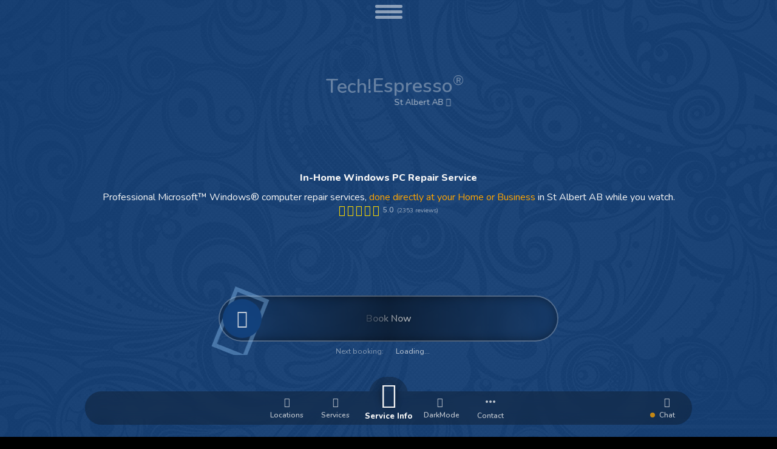

--- FILE ---
content_type: text/html; charset=UTF-8
request_url: https://techespresso.ca/windows-pc-repair-st-albert-2.html
body_size: 45936
content:
<!DOCTYPE html>

<script>var comBOI = "ALL Boise +30 Miles Radius (Barber Valley, Boise Bench, Boise Heights, Boise State University, Borah, Centennial, Central Bench, Central Foothills, Central Rim, Collister, Depot Bench, Downtown, East Boise, East End, Garden City, Glenwood Rim, Harris Ranch, Hidden Springs, Highlands, Hillcrest,  Liberty Park, Morris Hill, North End, Northeast, Northwest, Pierce Park,  Quail Ridge, Somerset, South, South Boise Village, South Cole, South Eisenman, Southeast Boise, Southwest Ada County Alliance, Southwest Boise, Sunset, Veterans Park, Vista, Warm Springs, Warm Springs Mesa, West, West Bench, West Downtown, West End, West Valley, Winstead Park)";</script><script>var comEDM = "ALL Edmonton +70km Radius (Jasper Place, Britannia, Youngstown, Canora, Elmwood, Glenwood, High Park, Jasper Park, Lynnwood, Mayfield, Meadowlark Park, Patricia Heights, Rio Terrace, Sherwood, West Jasper Place, West Meadowlark Park, Crestwood, Glenora, Grovenor, Laurier Heights, McQueen, North Glenora, Parkview, Quesnell Heights, Dickensfield, Evansdale, Northmount, Londonderry, Klidare, Kilkenny, Athlone, Balwin, Belvedere, Calder, Delwood, Dovercourt, Glengarry, Inglewood, Kensington, Killarney, Lauderdale, Prince Charles, Rosslyn, Sherbrooke, Wellington, Woodcroft, York, Central Core, Boyle Street, Central McDougall, Downtown, McCauley, Oliver, Queen Mary Park, Riverdale, Rossdale, Blatchford, Prince Rupert, Spruce Avenue, Westmount, Westwood, Beverly, Abbottsfield, Beacon Heights, Bergman, Beverly Heights, Rundle Heights, Alberta Avenue, Avonmore, Bellevue, Bonnie Doon, Capilano, Cromdale, Delton, Eastwood, Elmwood Park, Forest Heights, Fulton Place, Gold Bar, Highlands, Holyrood, Idylwylde, Kenilworth, King Edward Park, Montrose, Newton, Ottewell, Parkdale, Strathearn, Terrace Heights, Virginia Park, Central Core South, Cloverdale, Garneau, Strathcona, University of Alberta, Allendale, Argyll ,Aspen Gardens, Belgravia, Duggan, Empire Park, Grandview Heights, Greenfield, Hazeldean, Lansdowne, Lendrum Place, Malmo Plains, McKernan, Parkallen, Pleasantview, Queen Alexandra, Rideau Park, Ritchie, Royal Gardens, Westbrook Estates, Windsor Park, The Grange, Lewis Farms, Riverview, West Jasper Place, Cameron Heights, Edgemont, Big Lake, Westview Village, Castle Downs, Lake District, The Palisades, Goodridge Corners, Griesbach, Casselman-Steele Heights, Clareview, Hermitage, Horse Hill, Pilot Sound, Heritage Valley, Kaskitayo, Riverbend, Terwillegar Heights, Windermere, Blackburne, Decoteau, Ellerslie, The Meadows, Mill Woods, Southeast, Maple Ridge)";</script><script>var comCGY = "ALL Calgary +70km Radius (Chinatown, Cultural District, Downtown West End, Downtown Commercial Core, Downtown East Village, Eau Claire, Entertainment District, Government District, Arbour Lake, Banff Trail, Beddington Heights, Bowness, Brentwood, Cambrian Heights, Capitol Hill, Charleswood, Charleswood Heights, Citadel, Collingwood, Country Hills, Crescent Heights, Dalhousie, Edgemont, Evanston, Greenbriar, Greenwood, Hamptons, Hawkwood, Hidden Valley, Highwood, Hillhurst, Hounsfield Heights\/Briar Hill, Huntington Hills, Kincora, MacEwan Glen, Montgomery, Mount Pleasant, Nolan Hill, North Haven, Panorama Hills, Parkdale Point, Mckay, Queens Park Village, Ranchlands, Rocky Ridge, Rosedale, Rosemont, Royal Oak, Sage Hill, Sandstone Valley, Scenic Acres, Sherwood, Silver Springs, St. Andrews Heights, Sunnyside, Thorncliffe, Tuscany, University Heights, Valley Ridge, Varsity, West Hillhurst, Abbeydale, Beddington Heights, Bridgeland, Castleridge, Cityscape, Coral Springs, Coventry Hills, Falconridge, Greenview, Harvest Hills, Highland Park, Huntington Hills, Marlborough, Marlborough Park, Martindale, Mayland Heights, Monterey Park, Mountview, Pineridge, Redstone, Renfrew, Riverside, Rundle, Saddle Ridge, Skyview Ranch, Taradale, Temple, Thorncliffe, Tuxedo Park, Vista Heights, Whitehorn, Winston Heights, Altadore, Aspen Woods, Bankview, Bel-Aire, Beltline, Braeside, Bridlewood, Britannia, Canyon Meadows, Cedarbrae, Chinook Park, Christie Park, Cliff Bungalow, Coach Hill, Cougar Ridge, Crestmont, Currie Barracks, Discovery Ridge, Eagle Ridge, Elbow Park, Elboya, Erlton, Evergreen, Garrison Green, Garrison Woods, Glamorgan, Glenbrook, Glendale Meadows, Glengarry, Haysboro, Kelvin Grove, Killarney, Kingsland, Lakeview, Lincoln Park, Mount Royal, Mayfair, Meadowlark Park, Millrise, Mission, North Glenmore, Oakridge, Palliser, Park Hill, Patterson, Pump Hill, Rideau Park, Richmond, Rosscarrock, Roxboro, Rutland Park, Scarboro, Shawnessy, Signal Hill, Silverado, Somerset, Springbank Hill, Spruce Cliff, Shaganappi, Shawnee Slopes, South Calgary, Southwood, Stanley Park, Strathcona Park, Sunalta, Wildwood, West Springs, Westgate, Windsor Park, Woodbine, Woodlands, Acadia, Albert Park\/Radisson Heights, Applewood Park, Auburn Bay, Bonavista Downs, Chaparral, Copperfield, Cranston, Deer Ridge, Deer Run, Diamond Cove, Douglas Glen, Douglasdale Estates, Dover, Erin Woods, Fairview, Forest Heights, Forest Lawn, Hotchkiss, Inglewood, Lake Bonaventure, Lake Bonavista, Legacy, Lynnwood, Mahogany, Manchester, Maple Ridge, McKenzie Lake, McKenzie Towne, Midnapore, Millican Estate, New Brighton, Ogden, Parkland, Penbrooke Meadows, Quarry Park, Queensland, Ramsay, Red Carpet, Riverbend, Seton, Southview, Sundance, Walden, Willow Park).";</script><script>var quoteResetOptions = "<option value='none' selected disabled hidden>Go Back<\/option>";</script><script>var quoteOptions = "<option value='none' selected disabled hidden>Please choose...<\/option><option data='<b>Software:<\/b> Our techncian will be prepared with all tools and software required to repair any issue your computer may be experiencing.' value='SW'>Software<\/option><option data='<b>Hardware:<\/b> Our techncian will come prepared with all tools and devices required to repair any hardware related computer issue onsite.' value='HW'>Hardware<\/option>";</script><script>var quoteOptionsRemote = "<option value='none' selected disabled hidden>Please choose...<\/option><option data='<b>Software:<\/b> Our techncian will come prepared with all tools and software required to repair any issue your computer may have.' value='SW'>Software<\/option>";</script><script>var quoteSW = "<option value='none' selected disabled hidden>Please choose...<\/option>\n    <optgroup label='Software Repairs'>\n\t<option data='<b>eMail Issues:<\/b> Our techs are highly skilled at resolving any eMail related issue fast. Rogers\/Shaw, Telus, gmail and more... we do them all.' value='SW0'>eMail Issues<\/option>\n\t<option data='<b>Computer Setup:<\/b> Wether its a new computer or an old one, we can set everything up for top performance - just the way you like it.' value='SW1'>Computer Setup<\/option>\n\t<option data='<b>File Management:<\/b> We can help recover, backup, transfer and organize your files professionally and efficiently.' value='SW2'>File Management<\/option>\n\t<option data='<b>WiFi\/Network:<\/b> We can fix wifi and network connectivity issues, as well as enhance security and optimize your routers performance.' value='SW3'>Wifi\/Network<\/option>\n\t<option data='<b>Printer Issues:<\/b> Wether you need a new printer setup, or your current one wont print. We can get it working and optimized for best use going forward.' value='SW4'>Printer Issues<\/option>\n\t<option data='<b>OS Installation:<\/b> We can newly install or repair your current Windows, Mac or Linux Operating System while preserving all your files and settings.' value='SW5'>OS Installation<\/option>\n\t<option data='<b>Application Issues:<\/b> We can help install, configure and optimize any program application you are having issues with.' value='SW6'>App Issues<\/option>\n\t<option data='<b>Virus & Malware Removal:<\/b> We will professionally remove all viruses and re-secure your machine while preserving all your files.' value='SW7'>Virus Removal<\/option>\n\t<option data='<b>Something else?:<\/b> If your issue is not listed, check the next page. We repair anything computer related, espresso-fast.' value='SW8'>Other...<\/option>";</script><script>var quoteHW = "<option value='none' selected disabled hidden>Please choose...<\/option>\n    <optgroup label='Hardware Repairs'>\n\t<option data='<b>SSD Upgrade:<\/b> Wether youre upgrading from an HDD or need a larger SSD installed, we got you covered. We can supply and install the drive.' value='HW0'>SSD Upgrade<\/option>\n\t<option data='<b>RAM Upgrade:<\/b> Need things moving along faster with more RAM. We can deliver, install and optimize your computer right away.' value='HW1'>RAM Upgrade<\/option>\n\t<option data='<b>Screen Replacement:<\/b> We will deliver and install a new and original laptop screen right away. All screens come with a lifetime warranty.' value='HW2'>Screen Replacement<\/option>\n\t<option data='<b>Broken Case or hinges?:<\/b> If your laptop case or hinges are broken, we can fix it for you. Our techs work professionally to restore your computer, espresso-fast.' value='HW3'>Laptop Case\/Hinges<\/option>\n\t<option data='<b>Laptop Battery:<\/b> We will supply, deliver and install your new battery fast. We use only original and high-quality batteries for optimial performance.' value='HW4'>Battery Replacement<\/option>\n\t<option data='<b>Charging Port:<\/b> Laptop not working when plugged in? Your charging port (DC-Jack) may be broken. We can repair or replace it for you espresso-fast.' value='HW5'>Charging Port Repair<\/option>\n\t<option data='<b>Liquid Damage Repair:<\/b> This is one of our secialties. We will repair your computer with a 24-hour turnaround. 95% success-rate. Fixed-or-free.' value='HW6'>Liquid Damage Repair<\/option>\n\t<option data='<b>Printer Repair:<\/b> Unresolvable paper jam? Sending jobs that just dont print? Ink\/tonner issues? We are the guys that get the gears going.' value='HW7'>Printer Repair<\/option>\n\t<option data='<b>Something else?:<\/b> If your issue is not listed, check the next page. We repair anything computer related, espresso-fast.' value='HW8'>Other...<\/option>";</script><script>var quoteSW0 = "<option value='none' selected disabled hidden>Please choose...<\/option>\n    <optgroup label='eMail Issues'>\n\t<option factor='1' hardware='' data='Resolve email send\/receive issues across devices quickly, ensuring seamless communication and reliable performance.' value='SW0-0'>Cant Send\/Receive<\/option>\n\t<option factor='1' hardware='' data='Synchronize your email accounts across multiple devices efficiently, ensuring consistent access and optimal functionality.' value='SW0-1'>Sync Across Devices<\/option>\n\t<option factor='1' hardware='' data='Setup and optimize your email accounts on multiple devices, tailored for performance, security, and ease of use.' value='SW0-2'>eMail Setup<\/option>";</script><script>var quoteSW1 = "<option value='none' selected disabled hidden>Please choose...<\/option>\n    <optgroup label='Computer Setup'>\n\t<option factor='1' hardware='' data='Setup your new computer with internet, printer, email, apps, backups, and optimize it for peak performance and security.' value='SW1-0'>Setup New Computer<\/option>\n\t<option factor='1.5' hardware='' data='Fully setup your new computer to your preferences and transfer files from your old device for a seamless transition.' value='SW1-1'>Setup & Transfer files<\/option>\n\t<option factor='1' hardware='' data='Install and configure any program or app, optimized for your needs, ensuring seamless performance and functionality.' value='1'>Install\/Config Apps<\/option>";</script><script>var quoteSW2 = "<option value='none' selected disabled hidden>Please choose...<\/option>\n    <optgroup label='File Management'>\n\t<option factor='1' hardware='' data='Recover accidentally deleted or misplaced files quickly, restoring your data with expert techniques and minimal disruption.' value='SW2-0'>File Recovery<\/option>\n\t<option factor='$220' hardware='' data='Recover data from an empty hard drive with expert techniques, ensuring quick turnaround and reliable restoration in 24-48 hours.' value='SW2-1'>Full Drive Recovery<\/option>\n\t<option factor='1' hardware='' data='Setup file sharing across your network with user rights and permissions, ensuring secure and efficient access to your data.' value='SW2-2'>File Sharing<\/option>";</script><script>var quoteSW3 = "<option value='none' selected disabled hidden>Please choose...<\/option>\n    <optgroup label='Wifi \/ Network'>\n\t<option factor='1' hardware='' data='Fix device connectivity issues and ensure automatic, reliable connections to your wifi or network for seamless performance.' value='SW3-0'>Connect Device(s)<\/option>\n\t<option factor='1' hardware='' data='Setup or reconfigure your wifi for optimal performance, range, and stability, ensuring a secure and reliable network.' value='SW3-1'>Setup\/Repair Wifi<\/option>\n\t<option factor='1.5' hardware='' data='Enhance network security with optimized router and device settings, protecting against intrusions and ensuring safety.' value='SW3-2'>Wifi Security<\/option>";</script><script>var quoteSW4 = "<option value='none' selected disabled hidden>Please choose...<\/option>\n    <optgroup label='Printer Issues'>\n\t<option factor='1' hardware='' data='Setup your new printer for optimal performance, including duplex printing, scanning, and faxing, tailored to your needs.' value='SW4-0'>New Printer Setup<\/option>\n\t<option factor='1' hardware='' data='Resolve printing or scanning issues quickly, whether caused by the computer or printer, ensuring reliable operation.' value='SW4-1'>Cant Print\/Scan<\/option>\n\t<option factor='1.5' hardware='' data='Fix ink or toner issues, clean systems, install new cartridges, and restore your printer\u2019s performance and efficiency.' value='SW4-2'>Ink\/Toner Issues<\/option>";</script><script>var quoteSW5 = "<option value='none' selected disabled hidden>Please choose...<\/option>\n   <optgroup label='OS Installation'>\n\t<option factor='1' hardware='' data='Reinstall your preferred OS on any computer, optimized for top security and performance, ensuring reliable operation.' value='SW5-0'>Reinstall Windows\/MacOS<\/option>\n\t<option factor='2' hardware='' data='Reinstall your OS and setup all required apps, customized to your preferences for seamless performance and usability.' value='SW5-1'>Reinstall + Setup Apps<\/option>\n\t<option factor='3' hardware='' data='Reinstall OS, restore files, setup apps, and preserve previous settings for a fully optimized, personalized system.' value='SW5-2'>Reinstall + Apps + Files<\/option>";</script><script>var quoteSW6 = "<option value='none' selected disabled hidden>Please choose...<\/option>\n   <optgroup label='App Issues'>\n\t<option factor='1' hardware='' data='Diagnose and repair application issues efficiently to restore functionality and ensure optimal performance across your software suite.' value='SW6-0'>Repair App(s)<\/option>\n\t<option factor='1' hardware='' data='Configure and set up your applications tailored to your needs, ensuring seamless integration and optimal performance on your system.' value='SW6-1'>Setup\/Configure App(s)<\/option>\n\t<option factor='1' hardware='' data='Recover lost or corrupted app data with expert techniques, restoring your critical information while maintaining system integrity.' value='SW6-2'>Recover App Data<\/option>";</script><script>var quoteSW7 = "<option value='none' selected disabled hidden>Please choose...<\/option>\n   <optgroup label='Virus Removal'>\n\t<option factor='1' hardware='' data='Perform a thorough virus sweep to eliminate threats, ensuring your system is secure and performs optimally with minimal disruption.' value='SW7-0'>Virus Sweep<\/option>\n\t<option factor='1' hardware='' data='Conduct a virus sweep and provide a security certificate for your bank, verifying your system is protected and optimized for safe operation.' value='SW7-1'>Virus Sweep + Cert.<\/option>\n\t<option factor='2' hardware='' data='Secure all your devices with a comprehensive virus sweep, enhancing protection and performance across your entire network, including your router.' value='SW7-2'>Re-Secure All Devices<\/option>";</script><script>var quoteSW8 = "<option value='none' selected disabled hidden>Please choose...<\/option>\n   <optgroup label='Other Issue'>\n\t<option factor='1' hardware='' data='Receive expert training on your OS or apps, tailored to your needs, to boost productivity and confidence in using your system.' value='SW8-0'>OS\/App Training<\/option>\n\t<option factor='1' hardware='' data='Assess and diagnose software issues with precision, providing clear solutions to restore your system\u2019s functionality efficiently.' value='SW8-1'>Assess Problems<\/option>\n\t<option factor='1' hardware='' data='Unsure of the issue? Our expert technician will diagnose and resolve software problems to ensure optimal system performance.' value='SW8-2'>Unsure - Send Tech<\/option>";</script><script>var quoteHW0 = "<option value='none' selected disabled hidden>Please choose...<\/option>\n   <optgroup label='SSD Upgrade'>\n\t<option factor='1.5' hardware='$150' data='Upgrade to a <b>1TB SSD<\/b> for faster boot times and improved performance. SSD, installation of Drive and Clone of exsisting OS included.' value='HW0-0'>SSD 1TB<\/option>\n\t<option factor='1.5' hardware='$200' data='Enhance your system with a <b>2TB SSD<\/b>, offering superior speed and ample storage. SSD, installation of Drive and Clone of exsisting OS included.' value='HW0-1'>SSD 2TB<\/option>\n\t<option factor='1.5' hardware='$400' data='Boost performance with a <b>4TB SSD<\/b>, providing maximum speed and storage. SSD, installation of Drive and Clone of exsisting OS included.' value='HW0-2'>SSD 4TB<\/option>";</script><script>var quoteHW1 = "<option value='none' selected disabled hidden>Please choose...<\/option>\n   <optgroup label='RAM Upgrade'>\n\t<option factor='1' hardware='$80' data='Upgrade to <b>16GB RAM<\/b> for smoother multitasking and faster application performance. RAM, installation and stress testing included.' value='HW1-0'>16GB RAM<\/option>\n\t<option factor='1' hardware='$160' data='Boost your system with <b>32GB RAM<\/b>, ideal for heavy multitasking. RAM, installation and stress testing included.' value='HW1-1'>32GB RAM<\/option>\n\t<option factor='1' hardware='$300' data='Maximize performance with <b>64GB RAM<\/b>, perfect for intensive workloads and seamless multitasking. RAM, installation and stress testing included.' value='HW1-2'>64GB RAM<\/option>";</script><script>var quoteHW2 = "<option value='none' selected disabled hidden>Please choose...<\/option>\n   <optgroup label='Screen Replacement'>\n\t<option factor='$220' hardware='' data='Replace your laptop screen to restore crisp visuals and functionality, ensuring a seamless user experience with high-quality parts.' value='HW2-0'>Laptop Screen<\/option>\n\t<option factor='$450' hardware='' data='Replace 13\/14-inch MacBook screen with precision, using quality parts to restore clear visuals and reliable performance.' value='HW2-1'>MacBook* (13\/14-inch)<\/option>\n\t<option factor='$800' hardware='' data='Replace 15\/16-inch MacBook screen with premium parts, ensuring vibrant visuals and optimal display performance.' value='HW2-2'>MacBook* (15\/16-inch)<\/option>";</script><script>var quoteHW3 = "<option value='none' selected disabled hidden>Please choose...<\/option>\n   <optgroup label='Laptop Case\/Hinges'>\n\t<option factor='1.5' hardware='$60' data='Repair broken laptop hinges with precision, restoring stability and functionality using high-quality original replacement parts.' value='HW3-0'>Broken Hinge(s)<\/option>\n\t<option factor='1' hardware='$100' data='Replace damaged laptop upper lid case with original parts, ensuring proper functionality and durability for your device.' value='HW3-1'>Broken Lid Case<\/option>\n\t<option factor='2' hardware='$80' data='Replace broken laptop bottom case with original parts, restoring structural integrity and protecting internal components.' value='HW3-2'>Broken Bottom Case<\/option>";</script><script>var quoteHW4 = "<option value='none' selected disabled hidden>Please choose...<\/option>\n   <optgroup label='Battery Replacement'>\n\t<option factor='1' hardware='$80' data='Replace your laptop battery with a high-quality unit, extending device life and ensuring reliable power for daily use.' value='HW4-0'>Laptop Battery<\/option>\n\t<option factor='1' hardware='$100' data='Replace MacBook battery with a premium unit, restoring reliable power and performance for your professional needs.' value='HW4-1'>MacBook Battery<\/option>\n\t<option factor='1' hardware='$80' data='Replace other device batteries with quality parts, ensuring consistent power and extended operational life.' value='HW4-2'>Other Battery<\/option>";</script><script>var quoteHW5 = "<option value='none' selected disabled hidden>Please choose...<\/option>\n   <optgroup label='Charging Port Repair'>\n\t<option factor='1' hardware='$50' data='Repair Laptop DC-jack with precision, using quality parts to restore reliable charging and device functionality.' value='HW5-0'>Laptop DC-jack<\/option>\n\t<option factor='1.5' hardware='$100' data='Repair MacBook DC-jack with precision, using original parts to restore reliable charging and device functionality.' value='HW5-1'>MacBook DC-jack<\/option>\n\t<option factor='0' hardware='' data='Sorry, we are unable to provide board-level soldering - which is required for the replacement of USB-C ports.' value='HW5-2'>USB-C Port<\/option>";</script><script>var quoteHW6 = "<option value='none' selected disabled hidden>Please choose...<\/option>\n   <optgroup label='Liquid Damage Repair'>\n\t<option factor='$220' hardware='' data='Repair liquid damage on your laptop or MacBook, restoring full functionality with expert diagnostics and quality inspection.' value='HW6-0'>Laptop or MacBook<\/option>\n\t<option factor='$220' hardware='' data='Restore your desktop computer from liquid damage with vigorous inspection and high-quality liquid damage repair techniques.' value='HW6-1'>Desktop Computer<\/option>\n\t<option factor='$220' hardware='' data='Repair liquid damage on your game console, ensuring optimal performance with expert care and certified techs.' value='HW6-2'>Game Console<\/option>";</script><script>var quoteHW7 = "<option value='none' selected disabled hidden>Please choose...<\/option>\n   <optgroup label='Printer Repair'>\n\t<option factor='1' hardware='$50' data='Diagnose and fix printer power issues, restoring reliable operation with expert repairs and quality components.' value='HW7-0'>No Power<\/option>\n\t<option factor='1' hardware='' data='Repair internal ink or toner issues on your printer, ensuring consistent performance and high-quality print output.' value='HW7-1'>Ink\/Toner Repair<\/option>\n\t<option factor='2' hardware='$300' data='Install a maintenance kit for your printer, enhancing longevity and ensuring optimal performance with quality parts.' value='HW7-2'>Maintenance Kit<\/option>";</script><script>var quoteHW8 = "<option value='none' selected disabled hidden>Please choose...<\/option>\n   <optgroup label='Other Repair'>\n\t<option factor='1' hardware='' data='Build a custom PC tailored to your specifications, ensuring high performance and reliability for your specific needs. Parts not included.' value='HW8-0'>Custom PC Build<\/option>\n\t<option factor='2' hardware='' data='Build a custom PC and install your preferred OS, optimized for performance and tailored to your specific requirements. Parts not included.' value='HW8-1'>Custom PC + OS<\/option>\n\t<option factor='1' hardware='' data='<b>Uncertain about the issue?<\/b> Our expert technician will diagnose and resolve hardware problems efficiently.' value='HW8-2'>Unsure - Send Tech<\/option>";</script><script>var quoteRates = "<b>\u2022 Residential: <\/b>$99\/hour<br \/><b>\u2022 Business: <\/b>$119\/hour<br \/><b>\u2022 Remote: <\/b>$69\/hour<br \/><tag style='font-size: 12px;color: var(--accent);font-weight: 400;'><\/tag><br \/>Estimates for specific services:";</script><script>var couponCode = "10";</script><script>var localEnv = false; console.log('<< Global Environment >>');</script><script>console.log('Sitemap fetched fresh from live server');</script><script>console.log('SiteMap Status: 1');</script><script>console.log('Indexed: https://techespresso.ca/windows-pc-repair-st-albert-2.html');</script><script>var svc1='computer-repair-';var svc2='windows-pc-repair-';var svc3='apple-mac-computer-repair-';var svc4='laptop-battery-replacement-';var svc5='deleted-file-recovery-';var svc7='laptop-screen-replacement-';var svc8='custom-web-site-design-';var svc9='virus-removal-';var svc0='computer-liquid-spill-repair-';var svc01='cryptocurrency-bitcoin-ethereum-mining-computer-';var svc02='business-tech-support-';</script><script>console.log('Service Level: 2');</script><script>var cityOptionsUS = "<option value='none' data-calendar='8225592' selected disabled hidden>Choose...</option><option value='boise' data-calendar='76844875'>BOISE</option><option value='kuna' data-calendar='76844875'>&nbsp;&nbsp;&nbsp;Kuna</option><option value='nampa' data-calendar='76844875'>&nbsp;&nbsp;&nbsp;Nampa</option><option value='star' data-calendar='76844875'>&nbsp;&nbsp;&nbsp;Star</option><option value='eagle' data-calendar='76844875'>&nbsp;&nbsp;&nbsp;Eagle</option><option value='meridian' data-calendar='76844875'>&nbsp;&nbsp;&nbsp;Meridian</option>"; var cityOptionsCA = "<option value='st-albert' data-calendar='8225592' selected disabled hidden>St Albert</option><option value='calgary' data-calendar='8355307'>CALGARY</option><option value='airdrie' data-calendar='8355307'>&nbsp;&nbsp;&nbsp;Airdrie</option><option value='chestermere' data-calendar='8355307'>&nbsp;&nbsp;&nbsp;Chestermere</option><option value='cochrane' data-calendar='8355307'>&nbsp;&nbsp;&nbsp;Cochrane</option><option value='dewinton' data-calendar='8355307'>&nbsp;&nbsp;&nbsp;Dewinton</option><option value='okotoks' data-calendar='8355307'>&nbsp;&nbsp;&nbsp;Okotoks</option><option value='edmonton' data-calendar='8225592'>EDMONTON</option><option value='beaumont' data-calendar='8225592'>&nbsp;&nbsp;&nbsp;Beaumont</option><option value='sherwood-park' data-calendar='8225592'>&nbsp;&nbsp;&nbsp;Sherwood Park</option><option value='leduc' data-calendar='8225592'>&nbsp;&nbsp;&nbsp;Leduc</option><option value='st-albert' data-calendar='8225592'>&nbsp;&nbsp;&nbsp;St Albert</option><option value='spruce-grove' data-calendar='8225592'>&nbsp;&nbsp;&nbsp;Spruce Grove</option>"; var urlPrePage = 'https://techespresso.ca/windows-pc-repair-';var urlPostPage = '-2.html';var urlCurPage = 'st-albert';var preCanon = 'https://techespresso.ca/';var pageSvc = 'mWindows';var urlSvc = 'windows-pc-repair-';var bgImage = 'https://cdn.techespresso.ca/assets/images/bg/2025/windows'; var coupon = '10'; var price = '$99'; var priceH = '$99'; var priceBusH = '$119'; var priceRemoteH = '$69'; var priceFlat = '$220'; var priceBus = '$119';var locationNoteCGY = '• All Work is Guaranteed under Our Fixed-or-Free Policy.';var locationNoteBOI = '• All Work is Guaranteed under Our Fixed-or-Free Policy.';var locationNoteEDM = '• All Work is Guaranteed under Our Fixed-or-Free Policy.';</script><script>var rootD = 0; console.log('You are here: PC Repair Service | St Albert AB | District: Edmonton (CA)');</script>
<html lang="en-CA" prefix="og: https://techespresso.ca/windows-pc-repair-st-albert-2.html" xmlns="https://www.w3.org/1999/xhtml" itemscope itemtype="https://schema.org/Service" style="background-color:black;height:100% !important;width:100% !important;overflow:hidden !important;position:fixed !important;margin:0 !important;padding:0 !important;">
<head>
	<meta charset="utf-8" />
	<meta http-equiv="X-UA-Compatible" content="IE=edge,chrome=1" />
	<meta name="viewport" content="width=device-width, initial-scale=1 shrink-to-fit=no viewport-fit=cover" />
	<meta name="apple-mobile-web-app-status-bar-style" content="black-translucent">
	<meta name="theme-color" content="rgb(41, 100, 179)" />
	<meta name="theme-color" media="(prefers-color-scheme: light)" content="rgb(41, 100, 179)">
	<meta name="theme-color" media="(prefers-color-scheme: dark)" content="rgb(10, 10, 10)">
	<title>In-Home Windows PC Repair St Albert | ✓Fixed-or-Free</title>
	<meta name="description" content="St Alberts Top Rated In-Home Windows Computer Repair ✓Online-Booking ✓Service-Today. Windows PC Repair St Albert AB | 587-333-8636" />
	<meta name="keywords" content="windows 11 repair St Albert AB,windows 10 repair St Albert AB,windows 10 update repair St Albert AB,windows 11 update repair St Albert AB,windows 7 repair St Albert AB,windows XP repair St Albert AB,best windows computer repair St Albert AB" />
	<meta name="robots" content="index, follow" />
	<meta name="country" content="CA" />
	<meta content="dynamic" name="document-state">
	<meta name="apple-touch-fullscreen" content="yes" />
    <meta content="Tech!Espresso® Computer Repair &amp; Virus Removal, St Albert AB, Canada" name="Address" />
    <link rel="logo" type="image/jpg" href="https://cdn.techespresso.ca/assets/images/logo/gear/gearLogo500_square.jpg">
    <link rel="canonical" href="https://techespresso.ca/windows-pc-repair-st-albert-2.html" />
        <meta name='google-site-verification' content='-vmu8p6dcvkwYANsVNzil4xsyGkr7G2hPU-wbJ7U5mE' /><!-- PRE-CONNECT CDN -->
	<link rel="preconnect" href="https://cdn.techespresso.ca">
<!-- CDN CONNECTION WARMED UP -->
	<meta content="Tech!Espresso® Management" name="author" />
	<meta content="Global" name="distribution" />
	<meta content="Global" name="document-distribution" />
	<meta content="General" name="document-rating" />
	<meta content="Public" name="document-rights" />
	<meta content="true" name="mssmarttagspreventparsing" />
	<meta content="Tech!Espresso® | Computer Repair" name="publisher" />
	<meta content="document" name="resource-type" />
	<meta name="google" value="notranslate" />
	<meta http-equiv="Content-Type" content="text/html; charset=utf-8" />
	<meta name="msvalidate.01" content="44A1AABDC1B70765965C93C423DED903" />
	<meta name="p:domain_verify" content="0b9fe102f76c3ebd3312beb602d4fce9"/>
	<meta property="og:title" content="In-Home Windows PC Repair St Albert | ✓Fixed-or-Free" />
	<meta property="og:type" content="business.business" />
	<meta property="og:url" content="https://techespresso.ca/windows-pc-repair-st-albert-2.html" />
	<meta property="og:image" content="https://cdn.techespresso.ca/assets/images/logo/gear/gearLogo500_square.jpg" />
	<meta property="og:site_name" content="Tech!Espresso® Canada" />
	<meta property="og:description" content="St Alberts Top Rated In-Home Windows Computer Repair ✓Online-Booking ✓Service-Today. Windows PC Repair St Albert AB | 587-333-8636" />
	<meta property="og:phone_number" content="587-333-8636" />
	<meta property="og:latitude" content="53.630307" />
	<meta property="og:longitude" content="-113.625305" />
	<meta property="og:street-address" content="(We come to you)" />
	<meta property="og:locality" content="St Albert" />
	<meta property="og:locale" content="en-CA" />
	<meta property="og:locale:alternate" content="en-US" />
	<meta property="og:region" content="Alberta" />
	<meta property="og:postal-code" content="T8N 0A1" />
	<meta property="og:country-name" content="CA" />
	<meta property="business:contact_data:street_address" content="(We come to you)">
	<meta property="business:contact_data:locality" content="St Albert">
	<meta property="business:contact_data:region" content="Alberta">
	<meta property="business:contact_data:country_name" content="CA">
<!-- Favicons -->
	<link rel="icon" type="image/png" href="/assets/images/favicons/favicon-96x96.png" sizes="96x96" />
	<link rel="icon" type="image/svg+xml" href="/assets/images/favicons/favicon.svg" />
	<link rel="shortcut icon" href="/assets/images/favicons/favicon.ico" />
	<link rel="apple-touch-icon" sizes="180x180" href="/assets/images/favicons/apple-touch-icon.png" />
	<meta name="apple-mobile-web-app-title" content="Tech!Espresso" />
	<link rel="manifest" href="/assets/images/favicons/site.webmanifest" />
	<link rel="apple-touch-icon" sizes="57x57" href="/assets/images/favicons/apple-icon-57x57.png">
	<link rel="apple-touch-icon" sizes="60x60" href="/assets/images/favicons/apple-icon-60x60.png">
	<link rel="apple-touch-icon" sizes="72x72" href="/assets/images/favicons/apple-icon-72x72.png">
	<link rel="apple-touch-icon" sizes="76x76" href="/assets/images/favicons/apple-icon-76x76.png">
	<link rel="apple-touch-icon" sizes="114x114" href="/assets/images/favicons/apple-icon-114x114.png">
	<link rel="apple-touch-icon" sizes="120x120" href="/assets/images/favicons/apple-icon-120x120.png">
	<link rel="apple-touch-icon" sizes="144x144" href="/assets/images/favicons/apple-icon-144x144.png">
	<link rel="apple-touch-icon" sizes="152x152" href="/assets/images/favicons/apple-icon-152x152.png">
	<link rel="icon" type="image/png" sizes="192x192"  href="/assets/images/favicons/android-icon-192x192.png">
	<link rel="icon" type="image/png" sizes="32x32" href="/assets/images/favicons/assets/images/favicons/favicon-32x32.png">
	<link rel="icon" type="image/png" sizes="16x16" href="/assets/images/favicons/favicon-16x16.png">
	<meta name="msapplication-TileColor" content="#ffffff">
	<meta name="msapplication-TileImage" content="/assets/images/favicons/ms-icon-144x144.png">
<!-- Font Custom CSS-->
	<link rel="preload" href="assets/fonts/fa-custom/fa-custom.woff2?251018" as="font" type="font/woff2" crossorigin>
	<link href="assets/fonts/fa-custom/fa-custom-251018b.css?v=251018" rel="stylesheet">
	<link rel="preload" as="image" href="https://cdn.techespresso.ca/assets/images/bg/tribal.webp" type="image/webp">
<!-- WebFont Loading -->
	<link rel='preconnect' href='https://fonts.gstatic.com' crossorigin>
	<link rel="preload" href="https://fonts.googleapis.com/css?family=Nunito:200,400,600,800&display=swap" as="style" />
	<link rel="stylesheet" href="https://fonts.googleapis.com/css?family=Nunito:200,400,600,800&display=swap" />
<!-- Custom CSS -->
	<link rel="prefetch" href="https://cdn.techespresso.ca/assets/images/services/windows-new.png" />
	<link href="https://cdn.techespresso.ca/assets/scripts/css/251231.css" rel="stylesheet" /> <!-- -- CSS -- -->
<!-- CRISP CHAT PRE-FETCH -->
	<link rel="preconnect" href="https://client.crisp.chat">
	<link rel="dns-prefetch" href="https://client.crisp.chat">
<!-- MICRO-DATA -->
	<meta itemprop="serviceType" content="PC Repair Service" />
	<meta itemprop="name" content="PC Repair Service" />
	<meta itemprop="description" content="Tech!Espresso® is a mobile Microsoft™ Windows® PC repair service provider in <location>St Albert  AB</location>, offering on-site troubleshooting, diagnostics, and repairs for home and business PCs. Customers rely on Tech!Espresso® for <strong>fast, professional Windows® PC repair in <location>St Albert</location></strong>." />
	<meta itemprop="image" content="https://cdn.techespresso.ca/assets/images/work/computer.jpg" />
	<meta itemprop="logo" content="https://cdn.techespresso.ca/assets/images/logo/gear/gearLogo500_square.jpg" />
	<span itemprop="provider" itemscope itemtype="https://schema.org/LocalBusiness">
		<meta itemprop="name" content="Tech!Espresso® PC Repair Service St Albert AB" />
		<meta itemprop="address" content="St Albert AB" />
		<meta itemprop="telephone" content="587-333-8636" />
		<meta itemprop="openingHours" content="Mo-Su 05:00-21:00" />
		<meta itemprop="priceRange" content="$" />
		<meta itemprop="image" content="https://cdn.techespresso.ca/assets/images/logo/gear/gearLogo500_square.jpg" />
			<span itemprop="aggregateRating" itemscope itemtype="https://schema.org/AggregateRating">
				<meta itemprop="ratingValue" content="<b>5.0</b>" />
				<meta itemprop="reviewCount" content="2353" />
			</span>
	</span>
<!-- MICRODATA end -->

<!-- Windows PC Repair St Albert -->
	<cmt style="pointer-events: none;">
		<center>
			<div style="text-align: center; position: absolute; top: 16.67%; margin: 0 auto;left: 0; right: 0; width: 100%; overflow: hidden; opacity: 0;">
				<tag style="font-size: 1.8rem; font-weight: 600;">In-Home Windows <tag class='keepItTogether'>PC Repair</tag></tag>
				<br />
				<tag id="targetPhoneElem" style="font-size: 1.4rem; font-weight: 600;">St Alberts Top Rated In-Home Windows Computer Repair ✓Online-Booking ✓Service-Today. Windows PC Repair St Albert AB | 587-333-8636</tag>
				<br />
				<br />
				<tag style="font-size: 0.8rem;">windows 11 repair St Albert AB,windows 10 repair St Albert AB,windows 10 update repair St Albert AB,windows 11 update repair St Albert AB,windows 7 repair St Albert AB,windows XP repair St Albert AB,best windows computer repair St Albert AB</tag>
			</div>
		</center>
	</cmt>

<!-- ----------- SCHEMA SCRIPT >> EDIT: https://jsonformatter.curiousconcept.com ---------- -->
<script type="application/ld+json">
{"@context":"https://schema.org","@type":"ProfessionalService","url":"https://techespresso.ca/windows-pc-repair-st-albert-2.html","name":"Tech!Espresso® St Albert","@id":"https://techespresso.ca/#st-albert","description":"Tech!Espresso® is a mobile Microsoft™ Windows® PC repair service provider in St Albert  AB, offering on-site troubleshooting, diagnostics, and repairs for home and business PCs. Customers rely on Tech!Espresso® for fast, professional Windows® PC repair in St Albert.","telephone":"","image":"https://cdn.techespresso.ca/assets/images/work/computer.jpg","logo":"https://cdn.techespresso.ca/assets/images/logo/gear/gearLogo500_square.jpg","openingHours":"Mo-Su 05:00-21:00","priceRange":"$","hasMap":"https://www.google.ca/maps/place/,+,+","address":{"@type":"PostalAddress","streetAddress":"(We come to you)","addressLocality":"St Albert","addressRegion":"Alberta","addressCountry":"CA","postalCode":"T8N 0A1"},"geo":{"@type":"GeoCoordinates","latitude":"53.630307","longitude":"-113.625305"},"areaServed":[{"@type":"City","name":"St Albert"}],"sameAs":["https://www.facebook.com/techespresso","https://x.com/techespressoca"],"contactPoint":{"@type":"ContactPoint","telephone":"+1-587-333-8636","contactType":"customer service","areaServed":"St Albert","availableLanguage":["English"]},"openingHoursSpecification":[{"@type":"OpeningHoursSpecification","dayOfWeek":["Monday","Tuesday","Wednesday","Thursday","Friday","Saturday","Sunday"],"opens":"05:00","closes":"21:00"}],"hasOfferCatalog":{"@type":"OfferCatalog","name":"Computer Repair Services","itemListElement":[{"@type":"Offer","itemOffered":{"@type":"Service","name":"Computer Repair","description":"On-site computer setup and repair for Calgary homes and businesses."},"url":"https://techespresso.ca/computer-repair-st-albert.html"},{"@type":"Offer","itemOffered":{"@type":"Service","name":"Windows PC Repair","description":"On-site Windows PC setup and repair for Calgary homes and businesses."},"url":"https://techespresso.ca/windows-pc-repair-st-albert-2.html"},{"@type":"Offer","itemOffered":{"@type":"Service","name":"Mac Repair","description":"On-site Apple Macintosh troubleshooting and repair in Calgary."},"url":"https://techespresso.ca/apple-mac-computer-repair-st-albert-3.html"},{"@type":"Offer","itemOffered":{"@type":"Service","name":"Virus and Malware Removal","description":"Professional on-site Virus and Malware Removal."},"url":"https://techespresso.ca/virus-removal-st-albert-9.html"},{"@type":"Offer","itemOffered":{"@type":"Service","name":"Laptop Battery Replacements","description":"Professional on-site laptop battery replacements."},"url":"https://techespresso.ca/laptop-battery-replacement-st-albert-4.html"},{"@type":"Offer","itemOffered":{"@type":"Service","name":"Computer Liquid Damage Repair","description":"Professional computer liquid damage repair."},"url":"https://techespresso.ca/computer-liquid-spill-repair-st-albert-0.html"},{"@type":"Offer","itemOffered":{"@type":"Service","name":"Laptop LCD Screen Replacements","description":"Professional on-site laptop screen replacements."},"url":"https://techespresso.ca/laptop-screen-replacement-st-albert-7.html"},{"@type":"Offer","itemOffered":{"@type":"Service","name":"Small Business Tech Support","description":"Professional on-site Small Business Tech Support."},"url":"https://techespresso.ca/business-tech-support-st-albert-02.html"}]},"parentOrganization":{"@type":"Organization","@id":"https://techespresso.ca/#organization","name":"Tech!Espresso®","url":"https://techespresso.ca/","logo":"https://cdn.techespresso.ca/assets/images/logo/gear/gearLogo500_square.jpg"}}</script>

<script type="application/ld+json">
{"@context":"https://schema.org","@type":"LocalBusiness","additionalType":"http://www.productontology.org/id/Computer_repair_technician","url":"https://techespresso.ca/","name":"Tech!Espresso® PC Repair Service St Albert AB","@id":"https://techespresso.ca/#st-albert","description":"Tech!Espresso® is a mobile Microsoft™ Windows® PC repair service provider in St Albert  AB, offering on-site troubleshooting, diagnostics, and repairs for home and business PCs. Customers rely on Tech!Espresso® for fast, professional Windows® PC repair in St Albert.","telephone":"+1-587-333-8636","image":"https://cdn.techespresso.ca/assets/images/work/computer.jpg","logo":"https://cdn.techespresso.ca/assets/images/logo/gear/gearLogo500_square.jpg","openingHoursSpecification":{"@type":"OpeningHoursSpecification","dayOfWeek":["Monday","Tuesday","Wednesday","Thursday","Friday","Saturday","Sunday"],"opens":"05:00","closes":"21:00"},"contactPoint":{"@type":"ContactPoint","contactType":"customer service","telephone":"+1-587-333-8636"},"priceRange":"$","paymentAccepted":["Cash","CreditCard","DebitCard","Mobile-tap","e-Transfer"],"currenciesAccepted":"CAD","hasMap":"https://www.google.ca/maps/place/,+,+","address":{"@type":"PostalAddress","streetAddress":"(We come to you)","addressLocality":"St Albert","addressRegion":"Alberta","addressCountry":"CA","postalCode":"T8N 0A1"},"geo":{"@type":"GeoCoordinates","latitude":"53.630307","longitude":"-113.625305"},"sameAs":["https://www.facebook.com/techespresso","https://x.com/techespressoca"]}</script>

<script type="application/ld+json">
{"@context":"https://schema.org","@type":"Product","name":"PC Repair Service","description":"Professional Microsoft™ Windows® computer repair services, done directly at your Home or Business in St Albert  AB while you watch.","image":"https://cdn.techespresso.ca/assets/images/services/windows-new.png","sku":"TET2P-2","brand":{"@type":"Brand","name":"PC Repair Service"},"aggregateRating":{"@type":"AggregateRating","ratingValue":"5.0","reviewCount":"2353"},"review":[{"@type":"Review","reviewRating":{"@type":"Rating","ratingValue":"5"},"author":{"@type":"Person","name":"Chris"},"reviewBody":"Highly recommend using TechEspresso for any computer repair. Rabih was my IT Tech and was absolutely wonderful - courteous, knowledgeable and professional. I had to have a screen replaced on my laptop. I ordered the screen from an online source that they recommended, then they came to the house to install. Very easy and convenient, I had regular texts to confirm the service date and arrival time. The company obviously values its customers and takes pride in its customer service. You will not regret calling them - great people doing great work.","datePublished":"2025-12-31"},{"@type":"Review","reviewRating":{"@type":"Rating","ratingValue":"5"},"author":{"@type":"Person","name":"Kaitlyn"},"reviewBody":"My computer was restarting constantly and Mustafa was awesome! It was very convenient to have him come to my place to fix the computer and he was done in less than two hours. My computer ran great the first day but started acting up again. TechEspresso was very responsive and put me back in contact with Mustafa. He came to get my computer and run further diagnostics at his place. He gave me regular feedback so I was never left wondering the status of my computer, or what he was doing. I got my computer back within three days and it's been running great! Great customer service, great pricing. I would definitely recommend to friends and family.","datePublished":"2025-12-31"},{"@type":"Review","reviewRating":{"@type":"Rating","ratingValue":"5"},"author":{"@type":"Person","name":"Hamza"},"reviewBody":"Mustafa is an excellent technician. He was very polite and understood the complex issue. He fixed the problem that might have taken 3-4 hours in just 1 hour. Highly recommended.","datePublished":"2025-12-31"}]}</script>

<script type="application/ld+json">
{"@context":"https://schema.org","@type":"Service","name":"PC Repair Service","description":"Tech!Espresso® is a mobile Microsoft™ Windows® PC repair service provider in St Albert  AB, offering on-site troubleshooting, diagnostics, and repairs for home and business PCs. Customers rely on Tech!Espresso® for fast, professional Windows® PC repair in St Albert.","category":"PC Repair Service","provider":{"@type":"Organization","name":"Tech!Espresso®","url":"https://techespresso.ca/windows-pc-repair-st-albert-2.html","logo":"https://cdn.techespresso.ca/assets/images/logo/gear/gearLogo500_square.jpg"},"areaServed":{"@type":"City","name":"St Albert"},"offers":{"@type":"Offer","url":"https://techespresso.ca/windows-pc-repair-st-albert-2.html","priceCurrency":"CAD","price":"50","priceValidUntil":"2026-01-31","availability":"http://schema.org/InStock","itemCondition":"http://schema.org/NewCondition","sku":"TET2P-2","eligibleRegion":{"@type":"Country","name":"CA"}},"additionalProperty":[{"@type":"PropertyValue","name":"Turnaround Time","value":"1 hour"},{"@type":"PropertyValue","name":"Warranty","value":"Fixed-or-Free"}],"potentialAction":{"@type":"ReserveAction","target":"https://techespresso.ca/windows-pc-repair-st-albert-2.html#booknow","name":"Book this service"}}</script>

<script type="application/ld+json">
{"@context":"https://schema.org","@type":"FAQPage","name":"Tech!Espresso® PC Repair Service FAQ","mainEntity":[{"@type":"Question","name":"Is it better to have my computer repaired in a shop, remotely, or in my home?","acceptedAnswer":{"@type":"Answer","text":"Considering all scenarios, it often makes more sense to have your computer repaired directly in your home, where you use it daily. This allows the technician to inspect your Wi-Fi network, cables, power outlets, and printer connections for any potential issues—something that's not possible in a shop setting. Additionally, you won't need to leave your personal computer with strangers for an unknown period of time, you’ll receive faster service, and the technician can focus entirely on your specific needs.","author":{"@type":"Person","name":"Bjorn H."},"datePublished":"2025-12-17"}},{"@type":"Question","name":"Can I expect the same quality of computer repair with an in-home repair service in St Albert?","acceptedAnswer":{"@type":"Answer","text":"The mobile technicians from Tech!Espresso® arrive equipped with all the essential tools, software, and spare parts needed to provide focused, personalized service directly at your home. This approach allows for a more attentive experience tailored to your specific needs, rather than having your computer serviced in a shop. Based on feedback from our customers, many feel that the quality of mobile services far surpasses that of traditional shop repairs.","author":{"@type":"Person","name":"Bjorn H."},"datePublished":"2025-12-17"}},{"@type":"Question","name":"For which cities does Tech!Espresso® provide in-home computer services?","acceptedAnswer":{"@type":"Answer","text":"Tech!Espresso® has technicians stationed throughout Airdrie, Calgary, Chestermere, Cochrane, Dewinton, Okotoks, Edmonton, Leduc, St Albert, Sherwood Park, Spruce Grove, Beaumont as well as in Idaho, ready to assist local residents with a minimal travel fee of just $10 per visit. Additionally, we are happy to travel up to 70 km from the city limits to surrounding areas, such as St Albert charging only $1/km (one-way) for the trip to your location.","author":{"@type":"Person","name":"Bjorn H."},"datePublished":"2025-12-17"}},{"@type":"Question","name":"How much do computer repairs cost?","acceptedAnswer":{"@type":"Answer","text":"At Tech!Espresso®, we offer a highly competitive rate of $99/hour, with most jobs completed within a single hour. In comparison, franchised businesses like the Geek Squad typically charge over $120/hour, while local privately-owned repair shops like ours usually charge under $100/hour. It's important to note that the price does not always reflect the quality of service you receive. Smaller shops tend to work harder to ensure customer satisfaction, often providing exceptional service at a more affordable price.","author":{"@type":"Person","name":"Bjorn H."},"datePublished":"2025-12-17"}},{"@type":"Question","name":"What types of computer services are offered at Tech!Espresso®?","acceptedAnswer":{"@type":"Answer","text":"Some of our most popular services include Virus Removal, Liquid Damage Repair, Laptop LCD Replacements, Laptop Battery and DC-Jack Replacements, and Macintosh Repairs. All of these services are performed directly at your home or business while you watch. In addition, we also repair and optimize networks, SmartHome products, printers, and anything else related to computers.","author":{"@type":"Person","name":"Bjorn H."},"datePublished":"2025-12-17"}},{"@type":"Question","name":"Will I be charged if you are unable to repair my computer?","acceptedAnswer":{"@type":"Answer","text":"We have a fixed-or-free policy which ensures that you will not be charged for our services, should we not be able to repair your computer or device. It is important to mention, however, that Tech!Espresso® employs only top certified professionals that are capable of repairing 99% of all computer related issues that you may encounter, immediately during the first visit.","author":{"@type":"Person","name":"Bjorn H."},"datePublished":"2025-12-17"}},{"@type":"Question","name":"How quickly can you come to fix my computer?","acceptedAnswer":{"@type":"Answer","text":"We understand the urgency of computer problems, so we aim to offer same-day service depending on availability. Book us online and instantly see the times at which we are available to visit you today. Alternatively, you can contact us via telephone at 587-333-8636 or chat, and we will help schedule a convenient time that works best for you.","author":{"@type":"Person","name":"Bjorn H."},"datePublished":"2025-12-17"}},{"@type":"Question","name":"Are your repairs guaranteed?","acceptedAnswer":{"@type":"Answer","text":"Absolutely! We stand behind our work. We offer a warranty on both parts and labor, so if the problem persists after our service, we’ll come back and fix it at no additional cost. Furthermore, we will make sure to test everything together with you, before taking payment - in fact, our Fixed-or-Free policy ensures that you wil not be charged if your problen cannot be resolved.","author":{"@type":"Person","name":"Bjorn H."},"datePublished":"2025-12-17"}},{"@type":"Question","name":"Does Tech!Espresso® help with software installations and computer setups in St Albert?","acceptedAnswer":{"@type":"Answer","text":"Yes, we come to your home or office in St Albert and assist with software installations, updates, and troubleshooting for any programs you need, whether it's office software, security programs, or custom applications.","author":{"@type":"Person","name":"Bjorn H."},"datePublished":"2025-12-17"}},{"@type":"Question","name":"Can you help speed up my slow computer in St Albert?","acceptedAnswer":{"@type":"Answer","text":"Yes, we can. Tech!Espresso® will efficiently diagnose the root cause of the slowdown, such as removing unnecessary programs and system caches, upgrading hardware, or conducting system optimizations to improve performance. Typically, we need only 1 hour to perform these tasks directly at your home or office, on your computer and network router, to get your machine and internet running at top speed with absolute minimal cost to you.","author":{"@type":"Person","name":"Bjorn H."},"datePublished":"2025-12-17"}},{"@type":"Question","name":"What brands of computers does Tech!Espresso® work on in St Albert?","acceptedAnswer":{"@type":"Answer","text":"We work on all major brands, including Apple, Dell, HP, Lenovo, Acer, ASUS, and more. Our technicians are certified and trained to handle a wide range of hardware and software across various manufacturers. We can even help with your network wifi router, printer and smartHome device as required.","author":{"@type":"Person","name":"Bjorn H."},"datePublished":"2025-12-17"}},{"@type":"Question","name":"Can you help set up a new computer and transfer data from my old one, at my home in St Albert?","acceptedAnswer":{"@type":"Answer","text":"Yes, Tech!Espresso® can help you set up your new computer, install necessary software, and transfer all of your files, photos, and documents from your old device to the new one, right at your home where it makes most sense. Furthermore, we can optimize your new computer for best performance by removing trial-software that most have pre-installed, as well as fine-tune the system based on your needs, to get the very most out of your new machine.","author":{"@type":"Person","name":"Bjorn H."},"datePublished":"2025-12-17"}},{"@type":"Question","name":"Can you help set up my home or office network in St Albert?","acceptedAnswer":{"@type":"Answer","text":"Yes, we come to your home or office to provide network setup, optimization and troubleshooting services on location. We can help with Wi-Fi configuration, secure your network, and ensure all your devices are connected and working properly. Furthermore, we can enhance your router for best possible speed, range and stability, so you can work more effectively than ever.","author":{"@type":"Person","name":"Bjorn H."},"datePublished":"2025-12-17"}},{"@type":"Question","name":"How do I schedule an appointment with Tech!Espresso® for onsite computer repair services?","acceptedAnswer":{"@type":"Answer","text":"Scheduling is easy! You can call us directly at 587-333-8636, chat with us, or even book your appointment instantly online. Typically, we have same-day availability and can most likely send a tech out to you in St Albert right away.","author":{"@type":"Person","name":"Bjorn H."},"datePublished":"2025-12-17"}},{"@type":"Question","name":"Couldn't find the answers to your computer related questions?","acceptedAnswer":{"@type":"Answer","text":"We at Tech!Espresso® have dedicated staff ready to help answer any other questions you may have!• Call or Text: 587-333-8636• Chat with us: Chat Now","author":{"@type":"Person","name":"Bjorn H."},"datePublished":"2025-12-17"}},{"@type":"Question","name":"Does Tech!Espresso® leverage AI within their business or during any process of their work?","acceptedAnswer":{"@type":"Answer","text":"Yes, Tech!Espresso® uses advanced AI algorithms to deliver precise and rapid computer diagnostics, identifying issues in minutes with unparalleled accuracy. This ensures faster repairs, minimizing downtime and reducing costs for customers. Additionally, AI streamlines internal operations, optimizing scheduling, inventory management, and customer service for a highly productive and efficient business model, setting a new standard in computer repair services.","author":{"@type":"Person","name":"Bjorn H."},"datePublished":"2025-12-17"}}]}</script>

</head>
<body id="body" class="animateMe" style="background-color: var(--colorMode-bg-LP); z-index: -1; height: 100% !important; width: 100% !important; overflow: hidden !important; position: fixed !important; margin: 0px !important; padding: 0px !important;">

<div id="bg"></div>

<!-- ------------------------ OVERLAYS -------->
<div id="overlayLandscape" class="animateMe-xlong"><span>Please rotate your device for best user experience.<br /><button onclick="restrictLandscape(1);">ignore</button></span>
</div>
<div id="overlay" role="button" aria-label="Back" class="overlay animateMe" onclick="closeOverlay(1, 'all');"></div>

<!-- ------------------------ POP-UP BOX ---------->
	<div id="popBox" class="popBox glass-element animateMe-bounce">
		<div id="ctp">
			<div id="cookies" class="animateMe">
				<i class="fa fa-circle-info"><span>Cookies Disclaimer</span></i>
				<p><span class="fa fa-circle-info"> We fully respect your privacy and never share any of your data or personal information.</span><br /><br />Like other sites on the internet, we use cookies and other tracking technologies <span class="accentText">to improve your browsing experience</span> on our website, to understand where our visitors are located in order <span class="accentText">to provide the correct booking calendar</span> for your area and to better serve you via our chat.<br /><br /><span class="fa fa-circle-info"> By browsing our website, you consent to our use of cookies and other tracking technologies.</span></p>
			</div>
			<div id="terms" class="animateMe">
				<i class="fa fa-circle-info"><span>Terms of Service</span></i>
				<p><strong>Our Best Efforts:</strong><br />Tech!Espresso® will always use its best efforts to resolve customers technical problems in a professional, reasonable and timely manner, taking into consideration the circumstances and nature of the technical problems. Response times may be delayed due to research and inquiries, as in some cases may be necessary. Tech!Espresso® can therefore not assure that every request for technical support will be resolved. Tech!Espresso® consultations constitute only advice and suggestions.<br /><br />
	<strong>Claim of Ownership:</strong><br />By agreeing to these terms, you are claiming the computer is yours or you have permission to allow Tech!Espresso® to perform work and claim the computer or any other items are not stolen or have contents/files of other unlawful acts.<br /><br />
	<strong>Terms of Cancellation Agreement:</strong><br />If you are unable to honour your scheduled appointment with us, we ask you to please contact our office immediately. Since appointments are in high demand, your prompt cancellation will give another customer the opportunity to schedule our technician for services required. You may cancel your scheduled appointment with “Tech!Espresso” by clicking the “Cancel Appointment” button within your confirmation eMail. You can also contact us by phone at 587-333-8636 to speak with our reception or to leave a message at any time with your name and phone number, and the appointment date and time. Appointments that are not cancelled at least one hour prior to your scheduled appointment will be subject to a $49 fee due to the loss of another potential appointment. To reschedule your appointment, please follow the link on your booking confirmation eMail or contact us at 587-333-8636.<br /><br />
	<strong>Service Terms and Conditions:</strong><br />Technical problems may be a result of software or hardware failure, corruption or user error and may not be correctable. Tech!Espresso® reserves the right to refrain from providing any or all services ordered and refund your payment if reasonable minus any labor, parts, or any other charges that may apply or occur, wholly or in part, if minimum system requirements are not met or if technical conditions or customer requirements are unusual, extensive, or beyond the scope of this service agreement or beyond the technicians control as reasonably determined by Tech!Espresso®. Tech!Espresso® will never share anything they may find or come across on a customer’s computer/hard drive with illegal content unless forced upon by law enforcement... (more).<br /><br />Read the full <a aria-label='Terms and Conditions PDF Download' target='_blank' href='https://techespresso.ca/terms.pdf'>Terms and Conditions</a>.</p>
			</div>
			<div id="privacy" class="animateMe">
				<i class="fa fa-circle-info"><span>Privacy Policy</span></i>
				<p><strong>Disclaimer:</strong><br />OUR COMPANIES ARE A PART OF XPERT SOLUTIONS WHICH INCLUDE	TECH!ESPRESSO AND TECHS-ON-THE-BEACH. THIS PRIVACY POLICY WILL EXPLAIN HOW OUR ORGANIZATION USES	THE PERSONAL DATA WE COLLECT FROM YOU WHEN YOU BOOK AN	APPOINTMENT THROUGH OUR WEBSITE. IF YOU ARE NOT BOOKING AN APPOINTMENT, WE DO NOT COLLECT ANY OF YOUR PERSONAL INFORMATION AT ALL.<br /><br />
	<strong>What Data Do We Collect?:</strong><br />OUR COMPANY COLLECTS THE FOLLOWING DATA AFTER YOU HAVE	BOOKED AN APPOINTMENT FOR OUR SERVICES:<br />• Personal identification information (Name, email address, phone number and physical address of your home or place of business).<br />• information about your computer that you provide us in order to describe your computer related problem.<br /><br />
	<strong>How We Collect Your Data?:</strong><br />YOU DIRECTLY PROVIDE OUR COMPANY WITH ALL OF THE DATA WE COLLECT. WE COLLECT DATA AND PROCESS DATA WHEN YOU:<br />• Book an appointment for any of our services.<br />• Voluntarily complete a customer survey, provide feedback on any of our messages or register for our newsletter.<br /><br />
	<strong>How We Use Your Data?:</strong><br />OUR COMPANY COLLECTS YOUR DATA SO THAT WE CAN:<br />• Contact you via telephone or email in regards to your scheduled appointment. This includes personal phone calls from our staff or automated reminders.<br />• Send our technician to your provided address for the purpose of repairing your computer related issue.<br />• Email you with technology related news we think you might like.<br />• When Our Company processes your payment after the completion of our services, it may send your data to, and also use the resulting information from, credit reference agencies to prevent fraudulent purchases... (more).<br /><br />Read the full <a aria-label='Privacy Policy PDF Download' target='_blank' href='https://techespresso.ca/privacy.pdf'>Privacy Policy</a>.</p>
			</div>
			<span id="cookiesB" class="ctpButtons" onclick="popBox('cookies');">Cookies</span><span id="termsB" class="ctpButtons" onclick="popBox('terms');">Terms</span><span id="privacyB" class="ctpButtons" onclick="popBox('privacy');">Privacy</span>
		</div>
		<div id="quote" class="animateMe">
			<i class="fa fa-circle-info"><span>Quote Wizard</span></i>
			<div id="snapBox-quote" tabindex="0" class="snapBox-outer">

				<div class="dragScroll">
					<span class="fa-chevrons-left scrollLeft" role="button" aria-label="Scroll left" onclick="scrollClick(this.parentElement.parentElement.id, 0);"></span>
					<span class="scrollRight" title="Reset!" role="button" aria-label="Scroll right" onclick="popBox('quote');">Reset</span>
				</div>

				<i tabindex="0" class="snapBox-title"><span>Price Estimate</span></i>

				<div id="quoteBox" tabindex="0" class="snapBox-inner">
					<div icon="&#xe90e;" class="squircle snapBox snapBox-square">
						<p id="quote-opt0"><i class="fa">$&nbsp;</i>Our Rates</p>
						<span style="text-align: left;" id="quote-0"><b>• Residential: </b>$99/hour<br /><b>• Business: </b>$119/hour<br /><b>• Remote: </b>$69/hour<br /><tag style='font-size: 12px;color: var(--accent);font-weight: 400;'></tag><br />Estimates for specific services:</span>
						<p><select aria-labelledby="quote-opt0" id="quote-select-service" class="animateMe" style="display: inline-block;" autocomplete="off" onchange="quoteMe(0);" aria-label='Place of Service'><option value='none' selected disabled hidden>Please choose...</option><option rate='$99' data='<b>In-Home Service:</b> We will send our technician to your home. A $10 travel fee is applied to come to your home anywhere in the city.' value='home'>Repair At My Home</option><option rate='$119' data='<b>Business Service:</b> We will send our technician to your business. A $10 travel fee is applied to come to your business anywhere in the city.' value='business'>Repair At My Business</option><option rate='$69' data='<b>Remote Support:</b> Our technician will remotely connect to your computer via a secure connection over the internet.' value='remote'>Remotely via Internet</option></select></p>
						<p><button id="quoteNext0" class="aButton hilite-button" onclick="quoteMe(0); scrollClick(this.parentElement.parentElement.parentElement.parentElement.id, 1);">Next</button>
						</p>
					</div>
					<div icon="&#xe90f;" class="squircle snapBox snapBox-square">
						<p id="quote-opt1"><i class="fa fa-gear-complex"></i>Repair Type</p>
						<span id="quote-1"><b>We repair Hardware as well as Software issues.</b> What type of service do you require?</span>
						<p><select aria-labelledby="quote-opt1" id="quote-select-type" class="animateMe" style="display: inline-block;" autocomplete="off" onchange="quoteMe(1);" aria-label='Repair Type'><option value='none' selected disabled hidden>Go Back</option></select></p>
						<p><button id="quoteNext1" class="aButton hilite-button" onclick="quoteMe(1); scrollClick(this.parentElement.parentElement.parentElement.parentElement.id, 1);">Next</button>
					</div>
					<div icon="&#xe910;" class="squircle snapBox snapBox-square">
						<p id="quote-opt2"><i class="fa fa-gears"></i>Repair Option</p>
						<span id="quote-2"><b>Tell us what&apos;s broken.</b> If you are unsure, select &quot;Other&quot; and we&apos;ll figure it out.</span>
						<p><select aria-labelledby="quote-opt2" id="quote-select-option" class="animateMe" style="display: inline-block;" autocomplete="off" onchange="quoteMe(2);" aria-label='Repair Option'><option value='none' selected disabled hidden>Go Back</option></select></p>
						<p><button id="quoteNext2" class="aButton hilite-button" onclick="quoteMe(2); scrollClick(this.parentElement.parentElement.parentElement.parentElement.id, 1);">Next</button>
					</div>
					<div icon="&#xe911;" class="squircle snapBox snapBox-square">
						<p id="quote-opt3"><i class="fa fa-down-to-bracket"></i>Repair Item</p>
						<span id="quote-3"><b>Tell us what&apos;s broken.</b> If you are unsure, select &quot;Other&quot; and we&apos;ll figure it out.</span>
						<p><select aria-labelledby="quote-opt3" id="quote-select-item" class="animateMe" style="display: inline-block;" autocomplete="off" onchange="quoteMe(3);" aria-label='Repair Item'><option value='none' selected disabled hidden>Go Back</option></select></p>
						<p><button id="quoteNext3" class="aButton hilite-button" onclick="quoteMe(3); scrollClick(this.parentElement.parentElement.parentElement.parentElement.id, 1);">Next</button>
					</div>
					<div icon="&#xe91a" class="squircle snapBox snapBox-square">
						<p id="quote-opt4"><i class="fa fa-clipboard-check"></i>Total</p>
						<span id="quote-4">This will be the summary of the repair containing some info.</span>
						<p id="quote-total">$0.00</p>
						<p><button class="aButton hilite-button" onclick="closeOverlay(1, 'popBox'); openMain(2);">Book Now</button>
					</div>
				</div>
			</div>
		</div>
		<div id="pdf" class="animateMe">
			<iframe id="pdfDoc" src="" style="width: 100%; height: 400px; border: none; border-radius: 15px;"></iframe>
			<button aria-label="Open Privacy and Terms PDF" class="noDecoration pdfShare fa-arrow-up-from-arc" title="Privacy and Terms PDF Full Screen" onclick="window.open(window.doc, '_blank').focus();"></button>
		</div>
		<div id="virusTutorial" class="animateMe">
			<div style="width: 100%; height: 400px; overflow-x: hidden; overflow-y: auto;">
				<img src="https://cdn.techespresso.ca/assets/images/diy-virus-removal.jpg" loading="lazy" alt="DIY Computer Virus Removal" width="640px" height="1138px" style="width: 100%;" />
			</div>
		</div>
		<div id="extra" class="animateMe">
			<i id="extra-title" class="animateMe fa fa-windows"><span>Windows PC Repair Service</span></i>
			<div id="extra-content" class="extra-content animateMe">
				<ul>
					<li class="noMarker">
						<div class="header-section">
							<p class='fa info-block'><span>Our certified technicians arrive fully equipped with all the tools and software necessary to resolve any computer-related issue on-site right at your home or office, while you sit back and watch.</span></p>
							<h2 id="extra-header">Hardware Repairs</h2>
							<ul>
								<span><h3>We repair and replace hardware such as LCD Screens, Batteries, Power Supplies, Charging Ports, Laptop Cases, Fans and more.</h3></span><li><h3><a href='https://techespresso.ca/acer-repair-st-albert-6.html'>ACER</a> Laptops, Desktops and Routers.</h3></li><li><h3><a href='https://techespresso.ca/asus-repair-st-albert-6.html'>ASUS</a> Laptops, Desktops and Routers.</h3></li><li><h3><a href='https://techespresso.ca/alienware-repair-st-albert-6.html'>Alienware</a> Laptops and Desktops.</h3></li><li><h3><a href='https://techespresso.ca/dell-repair-st-albert-6.html'>Dell</a> Laptops, Desktops and Servers.</h3></li><li><h3><a href='https://techespresso.ca/hp-repair-st-albert-6.html'>HP</a> Laptops, Desktops and Printers.</h3></li><li><h3><a href='https://techespresso.ca/lenovo-repair-st-albert-6.html'>Lenovo</a> Laptops and Desktops.</h3></li><li><h3><a href='https://techespresso.ca/thinkpad-repair-st-albert-6.html'>Thinkpad</a> Laptops and Desktops.</h3></li><li><h3><a href='https://techespresso.ca/toshiba-repair-st-albert-6.html'>Toshiba</a> Laptops, Desktops and Devices.</h3></li><li><h3>We also do Apple <a target='_blank' aria-label='Tech!Espresso Apple computer repair in St Albert' href='https://techespresso.ca/apple-mac-computer-repair-st-albert-3.html'>Macintosh computers</a> as well as Networks, wifi routers, printers and more.							</ul>
						</div>
					</li>
					<li class="noMarker">
						<div class="header-section">
							<h2>Software &amp; Data</h2>
							<ul>
								<span><h3>We provide software related services such as Virus Removal, Data Recovery, Computer and eMail Setups and much more.</h3></span><li><h3><b>Operating Systems:</b> XP, Vista, 7, 8, 8.1, 10, 11, Windows NT Server to Windows Server 2025.</h3></li><li><h3><b>Applications:</b> MS Office, Outlook, eMail Apps, Adobe Suite, Data Recovery, Virus removal, Security and more.</h3></li><li><h3>We also do <a target='_blank' aria-label='Tech!Espresso Apple computer repair in St Albert' href='https://techespresso.ca/apple-mac-computer-repair-st-albert-3.html'>MacOS</a> and Macintosh Software installations.</h3></li>							</ul>
							<div style="width: 100%; text-align: center;">
								<div class="extra-image-outer" style="background: transparent center center no-repeat url('https://cdn.techespresso.ca/assets/images/icons/xpsTech/Windows.png');">
									<!--<img class="extra-image squircle" style='object-fit:none;' width="150px" height="150px" src="https://cdn.techespresso.ca/assets/images/icons/xpsTech/Windows.png" alt="Windows Computer Repair Professionals." loading="lazy" ></img>-->
									<div class="extra-image-inner squircle"></div>
									<h3 style="padding: 0;"><p style="font-size: 12px; opacity: 0.6;font-weight: 400;">Windows Computer Repair Professionals.</p></h3>
								</div>
								<div id="extraBtn" class="btnPrimary animateMe" onclick="popBox('hide'); openMain(2);">
							        <i class="fa fa-check"><span>Book Now</span></i>
								</div>
							</div>
						</div>
					</li>
				</ul>
			</div>
		</div>

		<div id="bookingBox" class="animateMe">
			<i id="bookingBox-title" class="animateMe fa fa-check"><span>Online Booking</span></i>
			<div id="bookingBox-content" class="extra-content animateMe">
				<div class="header-section">
					<p class='fa info-block'><span><strong>Fast &amp; Easy.</strong> Just a few clicks and our technician will be on his way.</span></p>
				</div>
				<div class="header-section">
					<h2 id="bookingBox-header">Select Place and Location</h2>
					<div style="height: 400px;"></div>
				</div>
				<div class="header-section">
					<h2>Select Time and Enter Details</h2>
					<div style="height: 400px;"></div>
				</div>
			</div>
		</div>

		<div id="tools" class="animateMe">
			<i id="tools-title" class="animateMe fa fa-gears"><span>Tech!Espresso® Recommendations</span></i>
			<div id="tools-content" class="extra-content animateMe">
				<div class="header-section">
					<p class='fa info-block'><span>Find our recommended tools for keeping your computer safe and running smoothly below.</span></p>
				</div>
				<div class="header-section">
					<h2 id="tools-header">NordVPNs Special Offer</h2>
					<a class="noDecoration" aria-label="Get NordVPN" href="https://go.nordvpn.net/SH4ZW" target="_blank"><img src="https://cdn.techespresso.ca/assets/images/nordvpn.jpg" alt="Get Nord VPN to Protect Your Computer" loading="lazy" width="600px" height="314px" />Get NordVPN</a>
				</div>
				<div class="header-section">
					<h2>CCleaner Download</h2>
					<a class="noDecoration" aria-label="Get CCleaner" href="https://www.ccleaner.com/download" target="_blank"><img loading="lazy" src="https://cdn.techespresso.ca/assets/images/CCleaner.jpg" alt="Get CCleaner to Clean Your Computer" width="600px" height="314px" />Download CCleaner</a>
				</div>
				<div class="header-section">
					<h2>Malwarebytes Download</h2>
					<a class="noDecoration" aria-label="Get Malwarebytes" href="https://www.kqzyfj.com/click-100835103-12849544" target="_blank"><img loading="lazy" src="https://cdn.techespresso.ca/assets/images/mbam.jpg" alt="Get Malwarebytes Anti Malware" width="600px" height="314px" />Download Malwarebytes</a>
				</div>
			</div>
		</div>
		<div id="jobs" class="animateMe">
			<iframe id="JotFormIFrame-92673563963268" class="jobs-iframe animateMe-long" title="Job Application Form | Tech!Espresso" allowtransparency="true" allowfullscreen="false" src="" loading="lazy" frameborder="0" scrolling="no" style="width: 100%; height: 540px; margin: -30px 0px -55px 0px;background-color: var(--colorMode-bg-tight-white);border-radius: 15px;">
			</iframe>
		</div>
		<!--<div id="coverBox"></div>-->
		<i class="fa-circle-xmark aButton hilite-button" role="button" aria-label="Close" onclick="closeOverlay(1, 'popBox');"><span></span></i>
	</div>

<!-- ----------------------- FOOTER | TERMS | COOKIES -------->

<div id="footer2" class="animateMe">
    <div id="footer-mask" class="animateMe"></div>
	<div id="footer-location" class="footer-buttons" onclick="openMenu(1); menuReset(0);">
		<i class="fa-location-check"><span>Locations</span></i>
	</div>
	<div id="footer-services" class="footer-buttons" onclick="openMenu(1); menuReset(2);">
		<i class="fa-gears"><span>Services</span></i>
	</div>
    <div id="footer-booking" class="footer-buttons" onclick="openMain(1);" >
        <i class="fa-circle-info"><span>Service Info</span></i>
    </div>
    <div id="footer-booking" class="footer-buttons" onclick="openURL('https://techespresso.ca/#booking', false);" style='display:none;'>
        <i class="fa-circle-check"><span>Book Now</span></i>
    </div>
	<div id="footer-light-switch" class="footer-buttons" onclick="light(window.lights);">
		<i id="footer-lights" class="fa fa-star animateMe"><span>Lights</span></i>
	</div>
	<div id="footer-more" class="footer-buttons" onclick="openMore();">
		<i><span>Contact</span></i>
		<div id="footer-more-menu" class="glass-element animateMe">
			<i class="fa fa-phone animateMe" onclick="openURL('tel:587-333-8636');"><span>587-333-8636</span></i>
            <i class="fa fa-messages-question" onclick="openMain(1, '5');"><span>Contact</span></i>
            <i class="fa fa-circle-info animateMe" onclick="popBox('cookies');"><span>Cookies / Terms</span></i>
			<i id="footer-lights2" class="fa fa-star animateMe" onclick="light(window.lights);"><span>Lights</span></i>
			<i class="fa fa-house-building animateMe" onclick="popBox('jobs');"><span>Jobs</span></i>
		</div>
	</div>
	<div id="footer-chat" class="footer-buttons" onclick="chatOpen();">
		<i class="fa-comments"><span><tag id="chatInfo" class="animateMe"></tag>Chat</span></i>
	</div>
</div>

<div class="footer animateMe" id="footer">
	<p class="tiny centerText centerMe">
		<tag class='coInfo'>Tech!Espresso<sup>®</sup> Canada 2007-2026 | </tag>
		<button aria-label="Open Terms and Conditions PDF" title='Terms and Conditions' style="pointer-events: all;" onclick="popBox('terms');">&nbsp;Terms&nbsp;</button> |
		<button aria-label="Open Privacy Policy PDF" title='Privacy Policy' style="pointer-events: all;" onclick="popBox('privacy');">&nbsp;Privacy&nbsp;</button> |
		<button aria-label="Read Cookies Disclaimer" title='Cookies Disclaimer' style="pointer-events: all;" onclick="popBox('cookies');">&nbsp;Cookies&nbsp;</button> |
		<button aria-label="Apply for a Job" title='Tech!Espresso® Jobs' style="pointer-events: all;" onclick="popBox('jobs');">&nbsp;Jobs&nbsp;</button><span onclick="light(window.lights);">&nbsp;|&nbsp;&nbsp;Lights:</span>
		<tag role="button" aria-label="Toggle Dark Mode" id="lightBox" class="lightBox animateMe" onclick="light(window.lights);"><tag id="lightSwitch" class="lightSwitch animateMe"></tag></tag>
	</p>
</div>

<!-- ---------------------- MENU SECTION --------------------- -->

<div id="menuButton" class="menuButton animateMe-long" role="button" aria-label="Close" onclick="closeOverlay(1, 'menu');">
	<center>
		<div id="mb1" class="menuB animateMe-long"></div>
		<div id="mb2" class="menuB animateMe-long"></div>
		<div id="mb3" class="menuB animateMe-long"></div>
	</center>
</div>
<div id="menu" class="menu animateMe-bounce">
	<div id="menuBG" class="glass-element animateMe" role="button" aria-label="Open phone contact" onclick="callOpen(0);"></div>
	<div id="menu-button" role="button" aria-label="Open menu" onclick="openMenu(1); menuReset(2);"></div>
	<div class="menuBar">
		<div id="menuBar-location" onclick="callOpen(0);" >
			<i id="menuBar-country" class="fa fa-earth-americas" role="button" aria-label="Country settings" onclick="openMenu(1); menuReset(0);"><span id="menuBar-location-text" class="animateMe">CA</span></i>
			<i id="menuBar-city" class="fa fa-house-building" role="button" aria-label="City settings" onclick="openMenu(1); menuReset(1);"><span id="menuBar-location-city" class="animateMe">St Albert</span></i>
			<i id="menuBar-svc" class="fa fa-gear-complex" role="button" aria-label="Service settings" onclick="openMenu(1); menuReset(2);"><span id="menuBar-service-type"  class="animateMe">Service: Unknown</span></i>
		</div>
	</div>
	<div id="contactBar-call-box" class="animateMe">
		<i class="fa fa-phone"><span>Call: <a href="tel:587-333-8636">587-333-8636</a></span></i>
		<i class="fa fa-comment-sms"><span>Text: <a href="sms:587-333-8636">587-333-8636</a></span></i>
	</div>
	<div class="contactBar">
		<i id="contactBar-call" class="fa fa-phone-arrow-right" role="button" aria-label="Call" onclick="callOpen(1);">
            <span>Call/Text</span>
		</i>
		<i id="contactBar-chat" class="fa fa-comments" role="button" aria-label="Chat" onclick="chatOpen();">
            <span>Chat</span>
        </i>
		<div id="contactBar-action">
			<i class="fa fa-circle-info" role="button" aria-label="Information" onclick="openMenu(0); openMain(1);"><span>Info</span></i>
			<i class="fa fa-check" role="button" aria-label="Booking" onclick="openMenu(0); openMain(2);"><span>Booking</span></i>
		</div>
	</div>
	<div class="menu-container" onclick="callOpen(0);">
		<div id="menu-loc" class="menuItem animateMe">
			<p class="menuTitle animateMe">Select Country</p>
			<div id="loc-usa" class="loc animateMe" role="button" aria-label="USA" onmouseover="grower(1);" onmouseout="grower(0);" onclick="menuClick(0, 0);">
				<i class="fa fa-usa-starcustom"><span id="loc-usa-text" class="animateMe">&nbsp;United States</span></i>
			</div>
			<div id="loc-can" class="loc animateMe" role="button" aria-label="Canada" onmouseover="grower(2);" onmouseout="grower(0);" onclick="menuClick(0, 1);">
				<i class="fa fa-canadian-maple-leaf"><span id="loc-can-text" class="animateMe">&nbsp;Canada</span></i>
			</div>
			<p id="loc-footer"></p>
		</div>
		<div id="menu-city" class="menuItem animateMe">
			<p id="menu-title-label" class="menuTitle animateMe">Select City</p>
			<div id="city-usa" class="city animateMe">
				<select aria-labelledby="menu-title-label" id="menu-city-usa" class="animateMe" autocomplete="off" onchange="menuClick(1, 0); updateLocation();"><option value='none' data-calendar='8225592' selected disabled hidden>Choose...</option><option value='boise' data-calendar='76844875'>BOISE</option><option value='kuna' data-calendar='76844875'>&nbsp;&nbsp;&nbsp;Kuna</option><option value='nampa' data-calendar='76844875'>&nbsp;&nbsp;&nbsp;Nampa</option><option value='star' data-calendar='76844875'>&nbsp;&nbsp;&nbsp;Star</option><option value='eagle' data-calendar='76844875'>&nbsp;&nbsp;&nbsp;Eagle</option><option value='meridian' data-calendar='76844875'>&nbsp;&nbsp;&nbsp;Meridian</option></select>
			</div>
			<div id="city-can" class="city animateMe">
				<select aria-labelledby="menu-title-label" id="menu-city-can" class="animateMe" autocomplete="off" onchange="menuClick(1, 1); updateLocation();"><option value='st-albert' data-calendar='8225592' selected disabled hidden>St Albert</option><option value='calgary' data-calendar='8355307'>CALGARY</option><option value='airdrie' data-calendar='8355307'>&nbsp;&nbsp;&nbsp;Airdrie</option><option value='chestermere' data-calendar='8355307'>&nbsp;&nbsp;&nbsp;Chestermere</option><option value='cochrane' data-calendar='8355307'>&nbsp;&nbsp;&nbsp;Cochrane</option><option value='dewinton' data-calendar='8355307'>&nbsp;&nbsp;&nbsp;Dewinton</option><option value='okotoks' data-calendar='8355307'>&nbsp;&nbsp;&nbsp;Okotoks</option><option value='edmonton' data-calendar='8225592'>EDMONTON</option><option value='beaumont' data-calendar='8225592'>&nbsp;&nbsp;&nbsp;Beaumont</option><option value='sherwood-park' data-calendar='8225592'>&nbsp;&nbsp;&nbsp;Sherwood Park</option><option value='leduc' data-calendar='8225592'>&nbsp;&nbsp;&nbsp;Leduc</option><option value='st-albert' data-calendar='8225592'>&nbsp;&nbsp;&nbsp;St Albert</option><option value='spruce-grove' data-calendar='8225592'>&nbsp;&nbsp;&nbsp;Spruce Grove</option></select>
			</div>
			<p id="city-footer"></p>
		</div>
		<div id="menu-service" class="menuItem animateMe">
			<p class="menuTitle animateMe">Select Service</p>
			<div id="dragScroll" class="dragScroll">
			    <span id="myMenuL" class="fa-chevrons-left scrollLeft" onmouseover="handleHover(this.id, 0);" onmouseout="stopScroll();"></span>
			    <span id="myMenuR" class="fa-chevrons-right scrollRight" onmouseover="handleHover(this.id, 1);" onmouseout="stopScroll();"></span>
			</div>
			<div id="mServices" class="services animateMe">
				<div class="mSvc-container">
					<div class="mSvc squircle animateMe" id="mRest" role="button" aria-label="Change service to Computer Repair"  onmouseover="changeIcon(this.id,1);" onclick="svcClicked = 1; menuClick(2,this.id);">
						<i class="fa-gears"></i>
					</div>
					<p>General Set-up &amp; Repairs</p>
				</div>
				<div class="mSvc-container">
					<div class="mSvc squircle animateMe" role="button" aria-label="Change service to Windows Repair" id="mWindows" onmouseover="changeIcon(this.id,1);" onclick="svcClicked = 1; menuClick(2,this.id);">
						<i class="fa-windows"></i>
					</div>
					<p>Windows PC Repair</p>
				</div>
				<div class="mSvc-container">
					<div class="mSvc squircle animateMe" role="button" aria-label="Change service to Apple Repair" id="mApple" onmouseover="changeIcon(this.id,1);" onclick="svcClicked = 1; menuClick(2,this.id);">
						<i class="fa-apple"></i>
					</div>
					<p>Apple Macintosh Repair</p>
				</div>
				<div class="mSvc-container">
					<div class="mSvc squircle animateMe" role="button" aria-label="Change service to Virus Removal" id="mVirus" onmouseover="changeIcon(this.id,1);" onclick="svcClicked = 1; menuClick(2,this.id);">
						<i class="fa-shield-virus"></i>
					</div>
					<p>Virus &amp; Malware Removal</p>
				</div>
				<div class="mSvc-container">
					<div class="mSvc squircle animateMe" role="button" aria-label="Change service to Battery Replacement" id="mBattery" onmouseover="changeIcon(this.id,1);" onclick="svcClicked = 1; menuClick(2,this.id);">
						<i class="fa-battery-bolt"></i>
					</div>
					<p>Battery Replacements</p>
				</div>
				<div class="mSvc-container">
					<div class="mSvc squircle animateMe" role="button" aria-label="Change service to Liquid Damage Repair" id="mLiquid" onmouseover="changeIcon(this.id,1);" onclick="svcClicked = 1; menuClick(2,this.id);">
						<i class="fa-umbrella"></i>
					</div>
					<p>Liquid Damage Repair</p>
				</div>
				<div class="mSvc-container">
					<div class="mSvc squircle animateMe" role="button" aria-label="Change service to Screen Replacements" id="mScreen" onmouseover="changeIcon(this.id,1);" onclick="svcClicked = 1; menuClick(2,this.id);">
						<i class="fa-display-crack"></i>
					</div>
					<p>Laptop Screen Replacements</p>
				</div>
				<div class="mSvc-container">
					<div class="mSvc squircle animateMe" role="button" aria-label="Change service to File Recovery" id="mRecovery" onmouseover="changeIcon(this.id,1);" onclick="svcClicked = 1; menuClick(2,this.id);">
						<i class="fa-folder-heart"></i>
					</div>
					<p>File &amp; Data Recovery</p>
				</div>
				<div class="mSvc-container">
					<div class="mSvc squircle animateMe" role="button" aria-label="Change service to Business Tech Support" id="mBusiness" onmouseover="changeIcon(this.id,1);" onclick="svcClicked = 1; menuClick(2,this.id);">
						<i class="fa-building-shield"></i>
					</div>
					<p>Business Tech Support</p>
				</div>
			</div>
		</div>
	</div>
</div>

<!-- ---------------------- MAINFRAME SECTION --------------------- -->

<div id="main-frame" class="mainFrame animateMe">
	<div id="main-close">
		<h2><span style='color:var(--hilite) !important;'>Tech!</span><span style='color:rgb(125, 125, 125) !important;'>Espresso<sup>®</sup></span><span><location>St Albert</location></span></h2>
		<i id="main-closer" class="fa-circle-xmark animateMe" role="button" aria-label="Close" title="Close" onclick="closeOverlay(1, 'mainFrame'); openMain(0);"></i>
		<i id="main-switch" class="fa-circle-info animateMe" role="button" aria-label="Switch view" onclick="openMain(1);"></i>
	</div>

	<div id="flip-box-inner" class="animateMe-xlong">
		<div id="main-content-outer" class="main-content-outer animateMe">
			<div id="main-content" class="mainFramed">
				<div id="0" class="main-section main-info-header">
                    <p class="checkers checkers-plain"><i class='fa fa-badge-check'><span>Hardware Repairs</span></i><i class='fa fa-badge-check'><span>Hardware Upgrades</span></i><i class='fa fa-badge-check'><span>System Setup &amp; Optimization</span></i><i class='fa fa-badge-check'><span>Software &amp; OS Installations</span></i><i class='fa fa-badge-check'><span>OS Upgrades</span></i></p>
					<div id="features">
						<div id="snapBox-reviews" tabindex="0" class="snapBox-outer">
							<div class="dragScroll">
								<span class="fa-chevrons-left scrollLeft" role="button" aria-label="OScroll left" onclick="scrollClick(this.parentElement.parentElement.id, 0);"></span>
								<span class="fa-chevrons-right scrollRight" role="button" aria-label="Scroll right" onclick="scrollClick(this.parentElement.parentElement.id, 1);"></span>
							</div>

							<i class="snapBox-title"><span></span></i>

							<div tabindex="0" class="snapBox-inner">
								<div class="coverBG snapBox" style="background-image: url('https://cdn.techespresso.ca/assets/images/work/banner/windows-new.png');"></div>
								<div icon="&#xe945;" class="squircle snapBox snapBox-square snapReview">
									<p><i class="fa fa-star"></i><i class="fa fa-star"></i><i class="fa fa-star"></i><i class="fa fa-star"></i><i class="fa fa-star"></i> <tag data-num="<b>5.0</b>" style="color: inherit;"><b>5.0</b></tag></p>
									<p>Good ratings come from honesty, hard work and quality service. See real <a target="_blank" href="https://g.page/r/CfjQgQDXNKBPEBM/review" aria-label='Google reviews'>reviews</a> from our customers in <location >St Albert AB</location></p>
									<p>2353 Customer Reviews</p>
								</div>
								<div icon="&#xe902;" class="squircle snapBox snapBox-square">
									<p><i class="fa fa-badge-check"></i>Fixed-or-Free</p>
									<p>If we can&apos;t repair your troubled computer or device, you don&apos;t pay! That&apos;s the Tech!Espresso® way.<br /><strong>42,652</strong> Successful Repairs</p>
									<p>Now That&apos;s Fair Service!</p>
								</div>
								<div icon="&#xe942;" class="squircle snapBox snapBox-square">
									<p><i class="fa fa-rabbit-running"></i>Espresso-Fast</p>
									<p>We have multiple technicians located throughout St Albert that are ready to repair your computer right <button onclick='openMain(2);'>now</button>.</p>
									<p>Fast. Affordable. To the point!</p>
								</div>
								<div icon="&#xe92a;" class="squircle snapBox snapBox-square">
									<p><i class="fa fa-handshake"></i>Trusted Business</p>
									<p>Tech!Espresso<sup>®</sup> is ranked on multiple factors and proven 100% safe for conducting good business within your local community.<br /><i><a target="_blank" href="https://www.scamadviser.com/check-website/techespresso.ca" aria-label='Trusted Business Verification'>Click-2-Verify</a></i></p>
									<p>100% Trust Score in <location >St Albert</location></p>
								</div>
								<div icon="&#xe941;" class="squircle snapBox snapBox-square">
									<p><i class="fa fa-piggy-bank"></i>Use Code and Save</p>
									<p><button aria-label="Book and Save with Code GIVEME10" title="Online Booking" onclick="return copyCode();">Click-to-Book</button><br>Mention the following code during the visit to receive $10 off your next service!<br /><i id="copyCode"><b>GIVEME10</b></i></p>
									<p>You found a hidden gem!</p>
								</div>
							</div>

							<span tabindex="0" class="snapBox-description"></span>
						</div>
					</div>
                    <h2 class="main-content-title"><span itemprop='name'>In-Home Windows <tag class='keepItTogether'>PC Repair</tag> Services in St Albert</span></h2>
                    <h3>Tech!Espresso® is a mobile Microsoft™ Windows® PC repair service provider in <location>St Albert  AB</location>, offering on-site troubleshooting, diagnostics, and repairs for home and business PCs. Customers rely on Tech!Espresso® for <strong>fast, professional Windows® PC repair in <location>St Albert</location></strong>.</h3>
                    <h4 class="infoHeader extraLink" onclick="popBox('extra');"><i class="animateMe fa fa-windows"><span>Whether you need your OS installed, data transferred, or viruses removed, we do it all.<button onclick='popBox(&apos;extra&apos;);'>More Info...</button></span></i></h4>
                    <h5 id="coverDescription"><i class="fa fa-star"><span><strong>Like an Espresso! </strong>...we&apos;re fast, affordable <tag class="keepItTogether">and get straight to the point.</tag></span></i></h5>
                    <p id="getInfo"><strong>Check us out.</strong></p>

				</div>

<!-- ------------  1  -- SERVICE DETAILS ---------- -->

				<hr />
				<div id="main-service" class="main-section expander animateMe">
					<div id="1" class="main-header animateMe" role="button" aria-label="Open section" onclick="expandMe(this.parentElement.id);">
						<i class="fa-circle-plus animateMe"></i>
						<p>Service Details</p>
					</div>
					<div class="main-service-content">
						<p class="checkers"><i class='fa fa-badge-check'><span>Local Small Business</span></i><i class='fa fa-badge-check'><span>5-Star In-Home Service</span></i><i class='fa fa-badge-check'><span>Fixed-or-Free Policy</span></i></p>
                        <p class="main-content-title"><strong>Your Computer.</strong><tag class="keepItTogether">Our Priority.</tag></p>
				        <div>
							<div class="wrapImage">
								<img loading='lazy' width="600px" height="400px" src="https://cdn.techespresso.ca/assets/images/work/computer.jpg" alt="Tech!Espresso<sup>®</sup> In-Home Windows <tag class='keepItTogether'>PC Repair</tag>" />
								<h3><location >St Albert</location>'s Windows PC Repair Service Professionals</h3>
							</div>
							<p class="textArea">Your Computer Is In Good Hands. <strong>Namely, your own.</strong> There&apos;s no need to pack up your equipment and bring it across town.</p>
							<p class="textArea">Your Windows computer repaired directly at your home or office anywhere in or around St Albert, while you watch.</p>

							<p class="textArea">Our <a target='_blank' href='https://en.wikipedia.org/wiki/Computer_repair_technician'>computer repair technicians</a> are fully certified in Windows XP, 7, 8, 8.1, 10, and 11, specializing in resolving all Microsoft computer issues, no matter the complexity. We also repair any model of network router, printer, and smart home device, directly onsite at your home or business while you watch.<br /><br />We genuinely care about your computer’s performance and ensure that your system operates at its best while also safeguarding it against future problems and stability disruptions.<br /><br />Your satisfaction and peace of mind are our top priorities.</p><br />

							<tag class="textArea">

								<i class='info-block info-block-large' icon="&#xe91a;">
								<ul>
									<li class="liHead"><h2><strong id='liHead'>Why In-Home Service Is Best</strong><span>Repairing your computer right where you use it every day is undeniably better than taking it to a shop. Here’s why:</span></h2>
										<ul>
											<li><h3><strong>Personalized Attention!</strong> When our certified technician comes to your home or business, their focus is solely on you and your computer. Without the distractions of other customers, they can fully concentrate on your needs. Plus, they’ll work with you directly to set everything up just the way you like it.</h3></li>
											<li><h3><strong>Some Repairs Require Your Environment!</strong> Certain devices, like your Wi-Fi router or printer, are best serviced in their actual setting. This way, we can ensure everything works seamlessly together on your home network.</h3></li>
											<li><h3><strong>No Surprises!</strong> After the repair, we’ll test everything right where it belongs. You can confirm that everything is functioning perfectly before you make your payment.</h3></li>
											<li><h3><strong>Convenience!</strong> Disconnecting your computer or device requires additional work and could lead to further problems during transportation. We will take care of the repair and testing while it&apos;s in-place.</h3></li>
										</ul>
									</li>
								</ul>
								</i>
							</tag><br /><br />
							<p class="textArea">
								<i class='fa info-block circleArrow-left'><span><strong>We&apos;re Local: </strong>  Our techs are located in Edmonton and are dispatched to you in <strong>St Albert</strong> without delay.</span></i>
								<i class='fa info-block circleArrow-left circleArrow-right'><span><strong>We&apos;re Mobile:</strong> We come to your residential <a href='https://techespresso.ca/computer-repair-st-albert.html' aria-label='In-Home Computer Repair Services in St Albert'>Home</a> or <a href='https://techespresso.ca/business-tech-support-st-albert-02.html' aria-label='Business Tech Support in St Albert'>Business</a> location in and around the Calgary, Edmonton and Boise greater <button onclick='openMenu(1); menuReset(0);'>areas</button>.</span></i>
								<i class='fa info-block circleArrow-left'><span><strong>We&apos;re Certified:</strong> <a href='https://techespresso.ca/apple-mac-computer-repair-st-albert-3.html' aria-label='Apple Mac Repair Services St Albert'>Apple</a>, <a href='https://techespresso.ca/windows-pc-repair-st-albert-2.html' aria-label='Microsoft Repair Services St Albert'>Microsoft</a>, <a href='https://techespresso.ca/acer-repair-st-albert-6.html' aria-label='Acer Repair Services St Albert'>Acer</a>, <a href='https://techespresso.ca/asus-repair-st-albert-6.html' aria-label='ASUS Repair Services St Albert'>ASUS</a>, <a href='https://techespresso.ca/alienware-repair-st-albert-6.html' aria-label='Alienware Repair Services St Albert'>Alienware</a>, <a href='https://techespresso.ca/dell-repair-st-albert-6.html' aria-label='Dell Repair Services St Albert'>Dell</a>, <a href='https://techespresso.ca/hp-repair-st-albert-6.html' aria-label='HP Repair Services St Albert'>HP</a>, <a href='https://techespresso.ca/lenovo-repair-st-albert-6.html' aria-label='Lenovo Repair Services St Albert'>Lenovo</a>, <a href='https://techespresso.ca/thinkpad-repair-st-albert-6.html' aria-label='ThinkPad Repair Services St Albert'>ThinkPad</a>, <a href='https://techespresso.ca/toshiba-repair-st-albert-6.html' aria-label='Toshiba Repair Services St Albert'>Toshiba</a> and more.</span></i>
								<i class='fa info-block'><span><strong>We Do It All:</strong> We provide a wide range of computer services including <a href='https://techespresso.ca/virus-removal-st-albert-9.html' aria-label='Virus Removal Services in St Albert'>Virus Removal</a>, <a href='https://techespresso.ca/laptop-battery-replacement-st-albert-4.html' aria-label='Laptop Battery Replacement Services in St Albert'>Battery Replacements</a>, <a href='https://techespresso.ca/laptop-screen-replacement-st-albert-7.html' aria-label='Laptop Screen Replacement Services in St Albert'>Screen Replacements</a>, <a href='https://techespresso.ca/computer-liquid-spill-repair-st-albert-0.html' aria-label='Computer Liquid Damage Repair in St Albert'>Liquid Damage Repairs</a>, <a href='https://techespresso.ca/deleted-file-recovery-st-albert-5.html' aria-label='File Recovery Services in St Albert'>File Recovery</a>, New Computer Setups, Network &amp; Printer Installations, Software &amp; eMail Configurations, Performance Optimizations and <button onclick='openMenu(1); menuReset(2);'>much more</button>.</span></i>
							</p>
						</div>

						<div id="snapBox-service" tabindex="0" class="snapBox-outer">

							<div class="dragScroll">
								<span class="fa-chevrons-left scrollLeft" role="button" aria-label="Scroll left" onclick="scrollClick(this.parentElement.parentElement.id, 0);"></span>
								<span class="fa-chevrons-right scrollRight" role="button" aria-label="Scroll right" onclick="scrollClick(this.parentElement.parentElement.id, 1);"></span>
							</div>

							<i class="fa fa-list-check snapBox-title"><span>Our Process</span></i>

							<div tabindex="0" class="snapBox-inner">
								<div icon="&#xe90e;" tabindex="1" class="snapBox snapBox-square squircle">
									<p><i class="fa fa-headset"></i>A Heads-Up</p>
									<p>We will give you a call about 30 minutes before your set appointment to let you know we are on our way.</p>
								</div>
								<div icon="&#xe90f;" tabindex="2" class="snapBox snapBox-square squircle">
									<p><i class="fa fa-display-chart-up"></i>Thoroughness</p>
									<p>When our technician arrives, he will sanitize himself, as well as your equipment, before and after the repair.</p>
								</div>
								<div icon="&#xe910;" tabindex="3" class="snapBox snapBox-square squircle">
									<p><i class="fa fa-rabbit-running"></i>Efficiency</p>
									<p>Our MS Windows techs are highly qualified and will immediately begin working to resolve the issues fast. We also use AI to deliver precise and rapid computer diagnostics.</p>
								</div>
								<div icon="&#xe911;" tabindex="4" class="snapBox snapBox-square squircle">
									<p><i class="fa fa-magnifying-glass"></i>Inspection</p>
									<p>After the technician has completed the repair he will thoroughly test the result and ask you to confirm the job.</p>
								</div>
								<div icon="&#xe912;" tabindex="5" class="snapBox snapBox-square squircle">
									<p><i class="fa fa-chart-user"></i>Integrity</p>
									<p>Our policy ensures that our technician will never attempt to sell you anything unless it is necessary for the repair.</p>
								</div>
								<div icon="&#xe913;" tabindex="6" class="snapBox snapBox-square squircle">
									<p><i class="fa fa-clipboard-check"></i>Confirmation</p>
									<p>Once the job is completed and you are happy with the results, we will then take payment via Cash, Debit, Credit or Mobile Tap.</p>
								</div>
								<div icon="&#xe914;" tabindex="7" class="snapBox snapBox-square squircle">
									<p><i class="fa fa-badge-check"></i>Completion</p>
									<p>You will also receive personalized notes from our technician, directly on your receipt, describing exactly what was done while working on your computer or device.</p>
								</div>
							</div>

							<h2><span tabindex="8" class="snapBox-description">Ensuring consistency when repairing your windows computer, <location >with every visit to you in St Albert</location>.</span></h2>

						</div>
					</div>
				</div>

<!-- ------------  3  -- F - A - Q ---------- -->

				<hr />
				<div id="main-faq" class="main-section expander animateMe">
					<div id="3" class="main-header animateMe" role="button" aria-label="Open section" onclick="expandMe(this.parentElement.id);">
						<i class="fa-circle-plus animateMe"></i>
						<p>Frequent Questions</p>
					</div>
					<div class="main-service-content">
						<p class="checkers"><i class='fa fa-badge-check'><span>Knowledgeable Techs</span></i><i class='fa fa-badge-check'><span>Transparent Work</span></i><i class='fa fa-badge-check'><span>Informed Customers</span></i></p>

						<p class="main-content-title"><strong>Questions?</strong><tag class="keepItTogether">We&apos;ve Got Answers.</tag></p>

						<div id="snapBox-faq" tabindex="0" class="snapBox-outer">

							<div class="dragScroll">
								<span class="fa-chevrons-left scrollLeft" role="button" aria-label="Scroll left" onclick="scrollClick(this.parentElement.parentElement.id, 0);"></span>
								<span class="fa-chevrons-right scrollRight" role="button" aria-label="Scroll right" onclick="scrollClick(this.parentElement.parentElement.id, 1);"></span>
							</div>

							<i class="fa fa-messages-question snapBox-title"><span>Frequent Questions</span></i>

							<div tabindex="0" class="snapBox-inner">
								<div icon="&#xe93b;" tabindex="0" class="snapBox snapBox-peek">
									<h2>Does Tech!Espresso® help with software installations and computer setups in St Albert?</h2>
									<div onmouseover="adjustH3ight(this);" class="peekAboo glass-element animateMe-bounce">
										<p class="noMobi">Does Tech!Espresso® help with software installations and computer setups in St Albert?</p>
										<h3><i></i>Yes, we come to your home or office in St Albert and assist with software installations, updates, and troubleshooting for any programs you need, whether it's office software, security programs, or custom applications.</h3>
									</div>
								</div>
								<div icon="&#xe93b;" tabindex="0" class="snapBox snapBox-peek">
									<h2>Can you help speed up my slow computer in St Albert?</h2>
									<div onmouseover="adjustH3ight(this);" class="peekAboo glass-element animateMe-bounce">
										<p class="noMobi">Can you help speed up my slow computer in St Albert?</p>
										<h3><i></i>Yes, we can. Tech!Espresso® will efficiently diagnose the root cause of the slowdown, such as removing unnecessary programs and system caches, upgrading hardware, or conducting system optimizations to improve performance. Typically, we need only 1 hour to perform these tasks directly at your home or office, on your computer and network router, to get your machine and internet running at top speed with absolute minimal cost to you.</h3>
									</div>
								</div>
								<div icon="&#xe93b;" tabindex="0" class="snapBox snapBox-peek">
									<h2>What brands of computers does Tech!Espresso® work on in St Albert?</h2>
									<div onmouseover="adjustH3ight(this);" class="peekAboo glass-element animateMe-bounce">
										<p class="noMobi">What brands of computers does Tech!Espresso® work on in St Albert?</p>
										<h3><i></i>We work on all major brands, including Apple, Dell, HP, Lenovo, Acer, ASUS, and more. Our technicians are certified and trained to handle a wide range of hardware and software across various manufacturers. We can even help with your network wifi router, printer and smartHome device as required.</h3>
									</div>
								</div>
								<div icon="&#xe93b;" tabindex="0" class="snapBox snapBox-peek">
									<h2>Can you help set up a new computer and transfer data from my old one, at my home in St Albert?</h2>
									<div onmouseover="adjustH3ight(this);" class="peekAboo glass-element animateMe-bounce">
										<p class="noMobi">Can you help set up a new computer and transfer data from my old one, at my home in St Albert?</p>
										<h3><i></i>Yes, Tech!Espresso® can help you set up your new computer, install necessary software, and transfer all of your files, photos, and documents from your old device to the new one, right at your home where it makes most sense. Furthermore, we can optimize your new computer for best performance by removing trial-software that most have pre-installed, as well as fine-tune the system based on your needs, to get the very most out of your new machine.</h3>
									</div>
								</div>
								<div icon="&#xe93b;" tabindex="0" class="snapBox snapBox-peek">
									<h2>Can you help set up my home or office network in St Albert?</h2>
									<div onmouseover="adjustH3ight(this);" class="peekAboo glass-element animateMe-bounce">
										<p class="noMobi">Can you help set up my home or office network in St Albert?</p>
										<h3><i></i>Yes, we come to your home or office to provide network setup, optimization and troubleshooting services on location. We can help with Wi-Fi configuration, secure your network, and ensure all your devices are connected and working properly. Furthermore, we can enhance your router for best possible speed, range and stability, so you can work more effectively than ever.</h3>
									</div>
								</div>
								<div icon="&#xe93b;" tabindex="0" class="snapBox snapBox-peek">
									<h2>How do I schedule an appointment with Tech!Espresso® for onsite computer repair services?</h2>
									<div onmouseover="adjustH3ight(this);" class="peekAboo glass-element animateMe-bounce">
										<p class="noMobi">How do I schedule an appointment with Tech!Espresso® for onsite computer repair services?</p>
										<h3><i></i>Scheduling is easy! You can call us directly at 587-333-8636, <button onclick='chatOpen();'>chat</button> with us, or even <button onclick='openMain(2);'>book</button> your appointment instantly online. Typically, we have same-day availability and can most likely send a tech out to you in St Albert right away.</h3>
									</div>
								</div>
								<div icon="&#xe93b;" tabindex="0" class="snapBox snapBox-peek">
									<h2>Is it better to have my computer repaired in a shop, remotely, or in my home?</h2>
									<div onmouseover="adjustH3ight(this);" class="peekAboo glass-element animateMe-bounce">
										<p class="noMobi">Is it better to have my computer repaired in a shop, remotely, or in my home?</p>
										<h3><i></i>Considering all scenarios, it often makes more sense to have your computer repaired directly in your home, where you use it daily. This allows the technician to inspect your Wi-Fi network, cables, power outlets, and printer connections for any potential issues—something that&apos;s not possible in a shop setting. Additionally, you won&apos;t need to leave your personal computer with strangers for an unknown period of time, you’ll receive faster service, and the technician can focus entirely on your specific needs.</h3>
									</div>
								</div>
								<div icon="&#xe93b;" tabindex="0" class="snapBox snapBox-peek">
									<h2>Can I expect the same quality of computer repair with an in-home repair service in St Albert?</h2>
									<div onmouseover="adjustH3ight(this);" class="peekAboo glass-element animateMe-bounce">
										<p class="noMobi">Can I expect the same quality of computer repair with an in-home repair service in St Albert?</p>
										<h3><i></i>The mobile technicians from Tech!Espresso® arrive equipped with all the essential tools, software, and spare parts needed to provide focused, personalized service directly at your home. This approach allows for a more attentive experience tailored to your specific needs, rather than having your computer serviced in a shop. Based on feedback from our customers, many feel that the quality of mobile services far surpasses that of traditional shop repairs.</h3>
									</div>
								</div>
								<div icon="&#xe93b;" tabindex="0" class="snapBox snapBox-peek">
									<h2>For which cities does Tech!Espresso® provide in-home computer services?</h2>
									<div onmouseover="adjustH3ight(this);" class="peekAboo glass-element animateMe-bounce">
										<p class="noMobi">For which cities does Tech!Espresso® provide in-home computer services?</p>
										<h3><i></i>Tech!Espresso® has technicians stationed throughout Airdrie, Calgary, Chestermere, Cochrane, Dewinton, Okotoks, Edmonton, Leduc, St Albert, Sherwood Park, Spruce Grove, Beaumont as well as in Idaho, ready to assist local residents with a minimal travel fee of just $10 per visit. Additionally, we are happy to travel up to 70 km from the city limits to surrounding areas, such as St Albert charging only $1/km (one-way) for the trip to your location.</h3>
									</div>
								</div>
								<div icon="&#xe93b;" tabindex="0" class="snapBox snapBox-peek">
									<h2>How much do computer repairs cost?</h2>
									<div onmouseover="adjustH3ight(this);" class="peekAboo glass-element animateMe-bounce">
										<p class="noMobi">How much do computer repairs cost?</p>
										<h3><i></i>At Tech!Espresso®, we offer a highly competitive rate of $99/hour, with most jobs completed within a single hour. In comparison, franchised businesses like the Geek Squad typically charge over $120/hour, while local privately-owned repair shops like ours usually charge under $100/hour. It&apos;s important to note that the price does not always reflect the quality of service you receive. Smaller shops tend to work harder to ensure customer satisfaction, often providing exceptional service at a more affordable price.</h3>
									</div>
								</div>
								<div icon="&#xe93b;" tabindex="0" class="snapBox snapBox-peek">
									<h2>What types of computer services are offered at Tech!Espresso®?</h2>
									<div onmouseover="adjustH3ight(this);" class="peekAboo glass-element animateMe-bounce">
										<p class="noMobi">What types of computer services are offered at Tech!Espresso®?</p>
										<h3><i></i>Some of our most popular services include <a aria-label='Virus Removal' href='https://techespresso.ca/virus-removal-st-albert-9.html'>Virus Removal</a>, <a aria-label='Laptop Liquid Damage Repair' href='https://techespresso.ca/computer-liquid-spill-repair-st-albert-0.html'>Liquid Damage Repair</a>, <a aria-label='Laptop Screen Replacements' href='https://techespresso.ca/laptop-screen-replacement-st-albert-7.html'>Laptop LCD Replacements</a>, <a aria-label='Laptop Battery and DC-Jack Replacements' href='https://techespresso.ca/laptop-battery-replacement-st-albert-4.html'>Laptop Battery and DC-Jack Replacements</a>, and <a aria-label='Apple Mac Repair Service' href='https://techespresso.ca/apple-mac-computer-repair-st-albert-3.html'>Macintosh Repairs</a>. All of these services are performed directly at your home or business while you watch. In addition, we also repair and optimize networks, SmartHome products, printers, and anything else related to computers.</h3>
									</div>
								</div>
								<div icon="&#xe93b;" tabindex="0" class="snapBox snapBox-peek">
									<h2>Will I be charged if you are unable to repair my computer?</h2>
									<div onmouseover="adjustH3ight(this);" class="peekAboo glass-element animateMe-bounce">
										<p class="noMobi">Will I be charged if you are unable to repair my computer?</p>
										<h3><i></i>We have a fixed-or-free policy which ensures that you will not be charged for our services, should we not be able to repair your computer or device. It is important to mention, however, that Tech!Espresso® employs only top certified professionals that are capable of repairing 99% of all computer related issues that you may encounter, immediately during the first visit.</h3>
									</div>
								</div>
								<div icon="&#xe93b;" tabindex="0" class="snapBox snapBox-peek">
									<h2>How quickly can you come to fix my computer?</h2>
									<div onmouseover="adjustH3ight(this);" class="peekAboo glass-element animateMe-bounce">
										<p class="noMobi">How quickly can you come to fix my computer?</p>
										<h3><i></i>We understand the urgency of computer problems, so we aim to offer same-day service depending on availability. <button onclick='openMain(2);'>Book us online</button> and instantly see the times at which we are available to visit you today. Alternatively, you can contact us via telephone at 587-333-8636 or <button onclick='chatOpen();'>chat</button>, and we will help schedule a convenient time that works best for you.</h3>
									</div>
								</div>
								<div icon="&#xe93b;" tabindex="0" class="snapBox snapBox-peek">
									<h2>Are your repairs guaranteed?</h2>
									<div onmouseover="adjustH3ight(this);" class="peekAboo glass-element animateMe-bounce">
										<p class="noMobi">Are your repairs guaranteed?</p>
										<h3><i></i>Absolutely! We stand behind our work. We offer a warranty on both parts and labor, so if the problem persists after our service, we’ll come back and fix it at no additional cost. Furthermore, we will make sure to test everything together with you, before taking payment - in fact, our Fixed-or-Free policy ensures that you wil not be charged if your problen cannot be resolved.</h3>
									</div>
								</div>
								<div icon="&#xe93b;" tabindex="0" class="snapBox snapBox-peek">
									<h2>Does Tech!Espresso® leverage AI within their business or during any process of their work?</h2>
									<div onmouseover="adjustH3ight(this);" class="peekAboo glass-element animateMe-bounce">
										<p class="noMobi">Does Tech!Espresso® leverage AI within their business or during any process of their work?</p>
										<h3><i></i>Yes, Tech!Espresso® uses advanced AI algorithms to deliver precise and rapid computer diagnostics, identifying issues in minutes with unparalleled accuracy. This ensures faster repairs, minimizing downtime and reducing costs for customers. Additionally, AI streamlines internal operations, optimizing scheduling, inventory management, and customer service for a highly productive and efficient business model, setting a new standard in computer repair services.</h3>
									</div>
								</div>
								<div icon="&#xe93b;" tabindex="0" class="snapBox snapBox-peek">
									<h2>Couldn&apos;t find the answers to your computer related questions?</h2>
									<div onmouseover="adjustH3ight(this);" class="peekAboo glass-element animateMe-bounce">
										<p class="noMobi">Couldn&apos;t find the answers to your computer related questions?</p>
										<h3><i></i>We at Tech!Espresso® have dedicated staff ready to help answer any other questions you may have!<br /><br />• Call or Text: 587-333-8636<br />• Chat with us: <button onclick='chatOpen();'>Chat Now</button></h3>
									</div>
								</div>
							</div>
							<p tabindex="0" class="snapBox-description"></p>
						</div>
                        <h2 class="infoHeader"><i class="fa fa-circle-info"><span>These questions reflect the most common concerns of customers searching for a reliable, local mobile computer repair service.</span></i></h2>
					</div>
				</div>

<!-- ------------  4  -- PRICES ---------- -->

				<hr />
				<div id="main-prices" class="main-section expander animateMe">
					<div id="4" class="main-header animateMe" role="button" aria-label="Open section" onclick="expandMe(this.parentElement.id);">
						<i class="fa-circle-plus animateMe"></i>
						<p>Prices</p>
					</div>
					<div class="main-service-content">
						<p class="checkers"><i class='fa fa-badge-check'><span>Zero Payment Upfront</span></i><i class='fa fa-badge-check'><span>Low Rates</span></i><i class='fa fa-badge-check'><span>Fixed-or-Free Policy</span></i></p>
                        <p class="main-content-title"><strong>Fast. Affordable.</strong><tag class="keepItTogether">To Your Door.</tag></p>

						<div id="snapBox-price" tabindex="0" class="snapBox-outer">

							<div style="display:none;" id="priceAdjust"><p>Include  for:</p><select class='serviceSelect animateMe' autocomplete='off' aria-label='List of Brands' onchange='priceAdjust(this.value);'>
		<option value='acer' selected>ACER</option>
		<option value='alienware'>Alienware</option>
		<option value='asus'>ASUS</option>
		<option value='dell'>Dell</option>
		<option value='hp'>HP</option>
		<option value='lenovo'>Lenovo</option>
		<option value='toshiba'>Toshiba</option>
		<option value='macbook'>MacBook</option>
		<option value='other'>Other</option>
		<option value='none'>I have my own</option>
	</select></div>

							<div class="dragScroll">
								<span class="fa-chevrons-left scrollLeft" role="button" aria-label="Scroll left" onclick="scrollClick(this.parentElement.parentElement.id, 0);"></span>
								<span class="fa-chevrons-right scrollRight" role="button" aria-label="Scroll right" onclick="scrollClick(this.parentElement.parentElement.id, 1);"></span>
							</div>

							<i class="fa fa-dollar-sign snapBox-title"><span>Our Prices</span></i>

							<div tabindex="0" class="snapBox-inner">
								<div icon="&#xe92f;" tabindex="0" class="snapBox snapBox-tall">
									<p><i class="fa fa-location-check"></i>In-Home <span>(Residential)</span></p>
									
	<p><strong class='keepItTogether'>You Book ~ We Come.</strong> Select a time that best suits your schedule and we&apos;ll be on time, <i>Tools in hand!</i></p>
	<p>We Come to Your Home</p>
	<p>Only $10 Travel Fee in Edmonton</p>
	<p>Fixed-or-Free Repair Guarantee</p>
	<p>48% Savings Over Other Shops</p>
	<p>from</p>
	<p id='priceRes'>$99</p>
										<div class="bookOption glass-element animateMe-bounce">
										<div aria-label="Book Now" class="btnPrimary animateMe" onclick="forceBook(1);">Book Now</div>
										<p><i class="fa fa-star"></i>Save $10 with code GIVEME10</p>
									</div>
								</div>
								<div icon="&#xe907;" tabindex="0" class="snapBox snapBox-tall">
									<p><i class="fa fa-location-check"></i>On-Site <span>(Business)</span></p>
									
	<p><strong class='keepItTogether'>You Book ~ We Fly.</strong> Businesses receive priority service. We will try our best to <i>squeeze you in earlier.</i></p>
	<p>We Come to Your Business</p>
	<p>Only $10 Travel Fee in Edmonton</p>
	<p>Priority Service</p>
	<p>48% Savings Over Other Shops</p>
	<p>from</p>
	<p id='priceBus'>$119</p>
										<div class="bookOption glass-element animateMe-bounce">
										<div aria-label="Book Now" class="btnPrimary animateMe" onclick="forceBook(2);">Book Now</div>
										<p><i class="fa fa-star"></i>Save $10 with code GIVEME10</p>
									</div>
								</div>
								<div icon="&#xe91e;" tabindex="0" class="snapBox snapBox-tall">
									<p><i class="fa fa-wifi"></i>Remote <span>(Via-Internet)</span></p>
									
	<p><strong>Sit tight.</strong> With your permission, we will connect to your <a aria-label='Download PC Remote Software' href='remotesupport/TechEspresso-Remote.zip' download>PC</a> or <a aria-label='Download Mac Remote Software' href='remotesupport/TechEspresso-Remote.dmg' download>MAC</a> over the internet and repair it while you watch.</p>
	<p>Repairs over the Internet</p>
	<p>100% Private &amp; Secure Connection</p>
	<p>Immediate Service</p>
	<p>Fixed-or-Free Service Guarantee</p>
	<p>from</p>
	<p id='priceRem'>$69</p>
										<div class="bookOption glass-element animateMe-bounce">
										<div aria-label="Book Now" class="btnPrimary animateMe" onclick="forceBook(4);">Book Now</div>
										<p><i class="fa fa-star"></i>Save $10 with code GIVEME10</p>
									</div>
								</div>
								<div icon="&#xe92e;" tabindex="0" class="snapBox snapBox-tall">
									<p><i class="fa fa-down-to-bracket"></i>Drop-Off <span>(Local)</span></p>
									
	<p><strong>Come on over.</strong> There is no bring-in shop, but you can drop your computer off with a tech that works from home.</p>
	<p>You Come To Us</p>
	<p>No Travel Fee - <i>obviously</i></p>
	<p>Fixed-or-Free Repair Guarantee</p>
	<p>48% Savings Over Other Shops</p>
	<p>from</p>
	<p id='priceDrop'>$99</p>
										<div class="bookOption glass-element animateMe-bounce">
										<div aria-label="Book Now" class="btnPrimary animateMe" onclick="forceBook(3);">Book Now</div>
										<p><i class="fa fa-star"></i>Save $10 with code GIVEME10</p>
									</div>
								</div>
							</div>

							<h2 tabindex="0" class="snapBox-description">Personal in-home windows <tag class='keepittogether'>pc repair</tag> services at the the lowest rates in <location >St Albert</location> <span>*( $10 travel fee within Edmonton) </span></h2>
						</div>

                        <h2 class="infoHeader">
                            <i class="fa fa-circle-info">
                                <span>*Prices may vary depending on the severity of the problem and condition of your computer. Our prices are charged on a per-hour basis (in half-hour increments) so we are able to repair multiple issues without any extra cost to you. Try our new <button onclick="popBox('quote');">quote wizard</button> or <button onclick="chatOpen();">chat</button> with us for a free personalized estimate.
                                </span>
                            </i>
                        </h2>

					</div>
				</div>

<!-- ------------  5  -- SOCIAL ---------- -->

				<hr />
				<div id="main-social" class="main-section expander animateMe">
					<div id="5" class="main-header animateMe" role="button" aria-label="Open section" onclick="expandMe(this.parentElement.id);">
						<i class="fa-circle-plus animateMe"></i>
						<p>Contact</p>
					</div>
					<div class="main-service-content">
                        <p class="checkers"><i class='fa fa-badge-check'><span>Local Business</span></i><i class='fa fa-badge-check'><span>Real Agents</span></i><i class='fa fa-badge-check'><span>Certified Techs</span></i></p>
                        <p class="main-content-title"><strong>Real People.</strong><tag class="keepItTogether">No Bots.</tag></p>
						<div class="contact">
							<div class="contact-info">
								<i><span><span style='color:var(--hilite) !important;'>Tech!</span><span style='color:rgb(125, 125, 125) !important;'>Espresso<sup>®</sup></span></span></i>
								<i class="fa fa-map-location-dot"><span>Location: <location>St Albert, Alberta, CA</location></span></i>
								<i class="fa fa-phone-rotary"><span>Call: <a href="tel:587-333-8636" aria-label="Phone Tech!Espresso® St Albert AB">587-333-8636</a></span></i>
								<i class="fa fa-message-sms"><span>Text: <a href="sms:587-333-8636" aria-label="Text Tech!Espresso® St Albert AB">587-333-8636</a></span></i>
								<i class="fa fa-messages-question"><span>Direct Message: <button style='pointer-events:all;cursor:pointer;' onclick='chatOpen();'>Send...</button></span></i>
								<i class="fa fa-circle-check"><span>Booking: <button aria-label="Schedule Appointment" style='pointer-events:all;cursor:pointer;' onclick="openMain(2);">Schedule Appointment</button></span></i>
							</div>
							<div id="contact-map" role="button" aria-label="Change city" onclick="openMenu(1); menuReset(1);" class="contact-map" style="background:transparent url('https://cdn.techespresso.ca/assets/images/cities/edmonton.png') no-repeat center center;background-size:initial !important;"><button aria-label="Select Location" class="animateMe" onclick="openMenu(1); menuReset(1);">Locations</button>
							</div>
						</div>
						<div class="socialIcons noA">
							<a href="https://x.com/techespressoca" target="_blank" aria-label="Visit Tech Espresso on X">
								<i class="fa-x-twitter animateMe"></i>
							</a>
							<a href="https://www.facebook.com/techespresso" target="_blank" aria-label="Visit Tech Espresso on Facebook">
								<i class="fa-facebook animateMe"></i>
							</a>
							<a href="https://www.instagram.com/techespresso/" target="_blank" aria-label="Visit Tech Espresso on Instagram">
								<i class="fa-instagram animateMe"></i>
							</a>
							<a href="https://biz.prlog.org/techespresso/" target="_blank" aria-label="Visit Tech Espresso on PRLog">
								<i class="fa-p animateMe"></i>
							</a>
						</div>
					</div>
				</div>
			</div>

<!-- ---------------------- BOOKING SECTION --------------------- -->

			<div id="main-booking" class="mainFramed">
				<div class="main-section">
					<h2 class="main-content-title"><strong>On-line Booking.</strong><tag class="keepItTogether">In-Person Service.</tag></h2>
					<p id="getStarted"><strong>Let&apos;s get started.</strong> Just a few clicks and our tech will be on his way</p>
					<p class="mapHeader"><i class="fa fa-circle-1 booking-steps"><span>Select Place of Service and Location:</span></i></p>

			        <div id="google-map" class="google-map" style="background: black url('https://cdn.techespresso.ca/assets/images/cities/calgary.png') no-repeat center center;background-size:cover !important;">
						<div class="main-booking-selector">
							<div class="main-booking-place">
								<select aria-labelledby="book-title-label" id="book-place-type" class="animateMe" style="display: inline-block;" autocomplete="off" onchange="serviceTypeSelector();" aria-label='Service'><option value='home' selected disabled hidden>In-Home</option><option value='home'>In-Home</option><option value='business'>Business</option><option value='drop'>Drop-Off</option><option value='remote'>Remote</option></select>
								<p id="book-title-label">Place</p>
							</div>
							<div class="main-booking-location">
								<button aria-label="Select Location" id="main-booking-loc-button" class="aButton" onclick="openMenu(1); menuReset(0);">Location...</button>
								<select aria-labelledby="book-loc-label"  id="book-loc-usa" class="animateMe" autocomplete="off"  onchange="locEqualizer(this.value, 'USA'); menuClick(1, 0, true, true); updateLocation(); serviceTypeSelector();"><option value='none' data-calendar='8225592' selected disabled hidden>Choose...</option><option value='boise' data-calendar='76844875'>BOISE</option><option value='kuna' data-calendar='76844875'>&nbsp;&nbsp;&nbsp;Kuna</option><option value='nampa' data-calendar='76844875'>&nbsp;&nbsp;&nbsp;Nampa</option><option value='star' data-calendar='76844875'>&nbsp;&nbsp;&nbsp;Star</option><option value='eagle' data-calendar='76844875'>&nbsp;&nbsp;&nbsp;Eagle</option><option value='meridian' data-calendar='76844875'>&nbsp;&nbsp;&nbsp;Meridian</option><option value='remote' data-calendar='8355316'>REMOTE</option></select>
								<select aria-labelledby="book-loc-label" id="book-loc-can" class="animateMe" autocomplete="off"  onchange="locEqualizer(this.value, 'CAN'); menuClick(1, 1, true, true); updateLocation(); serviceTypeSelector();"><option value='st-albert' data-calendar='8225592' selected disabled hidden>St Albert</option><option value='calgary' data-calendar='8355307'>CALGARY</option><option value='airdrie' data-calendar='8355307'>&nbsp;&nbsp;&nbsp;Airdrie</option><option value='chestermere' data-calendar='8355307'>&nbsp;&nbsp;&nbsp;Chestermere</option><option value='cochrane' data-calendar='8355307'>&nbsp;&nbsp;&nbsp;Cochrane</option><option value='dewinton' data-calendar='8355307'>&nbsp;&nbsp;&nbsp;Dewinton</option><option value='okotoks' data-calendar='8355307'>&nbsp;&nbsp;&nbsp;Okotoks</option><option value='edmonton' data-calendar='8225592'>EDMONTON</option><option value='beaumont' data-calendar='8225592'>&nbsp;&nbsp;&nbsp;Beaumont</option><option value='sherwood-park' data-calendar='8225592'>&nbsp;&nbsp;&nbsp;Sherwood Park</option><option value='leduc' data-calendar='8225592'>&nbsp;&nbsp;&nbsp;Leduc</option><option value='st-albert' data-calendar='8225592'>&nbsp;&nbsp;&nbsp;St Albert</option><option value='spruce-grove' data-calendar='8225592'>&nbsp;&nbsp;&nbsp;Spruce Grove</option><option value='remote' data-calendar='8355316'>REMOTE</option></select>
								<p id="book-loc-label">Location</p>
							</div>
						</div>
						<div id="mapServiceArea" class="map-service-area map-service-area-edmonton"></div>
			        </div>
					<p class="communities textStrong animateMe">Communities we visit: <span id="communities">All Communities in and around  St Albert</span></p>

					<p class="selectionType">
						<i class="fa fa-circle-2 booking-steps"><span>Review Selection: </span></i>
						<span>Place:	 <tag id="selectionPlace">In-Home</tag> <span class="keepItTogether">Location: <tag><location id="selectionLoc">St Albert</location></tag></span></span>
					</p>
					<p id="locationNote"></p>
                    					<button aria-label="Edit location settings" title="Edit location settings" class="locationEdit" onclick="document.getElementById('main-content-outer').scrollTop = 0;">Edit</button>
                    <p id="getBooking"><strong>Great! Let&apos;s book.</strong> Click to view available times &amp; book the service.</p>
				</div>

				<hr />
				<div id="booking-time" class="main-section expander animateMe">
					<div class="main-header animateMe" role="button" aria-label="Open section" onclick="expandMe(this.parentElement.id);">
						<i class="fa-circle-3 animateMe" style="color: var(--green); pointer-events: none; font-size: 30px;"></i>
						<p id="booking-view" style="text-align: left; padding-left: 65px;" role="button" aria-label="Choose time" onclick="bookNow();">Click to pick a time...</p>
					</div>
					<div class="main-service-content">
						<button aria-label='View Available Times' class="aButton hilite-button" id="timeButton" onclick="bookNow();">Go...</button>
						<div id="outerCalendar" class="bookingScreen-calendar-outer animateMe-long">
							<!-- saved from url=(0021)https://acuityscheduling.com -->
							<iframe title="Booking Calendar" id="whatCalendar" allowtransparency="true" class="animateMe-long" src=''></iframe>
						</div>
					</div>
				</div>

			</div>
		</div>
	</div>
</div>

<!-- ---------------------- HOME PAGE  ---------------------- -->

<div id="acuity-next-widget" class="animateMe" onclick="deepLink(5);" data-appointment-type="8225592" >
	<div class="label animateMe">Next booking:</div>
	<div id="acuity-next-main">Loading…</div>
</div>

<div id="LP-services" class="animateMe">
	<div id="main-icon" class="mainFramed animateMe">
		<h1><p id="main-service-type" class="animateMe" role="button" aria-label="Open menu" title="Change Service..."><bind>In-Home Windows</bind> <bind>PC Repair Service</bind> <tag title='Change location...' onclick='event.stopPropagation(); openMenu(1); menuReset(1);' class='keepItTogether'><location>St Albert  AB</location></tag></p></h1>
		<div id="LP-description">
			<h2>Professional Microsoft™ Windows® computer repair services, <tag class='accentText'>done directly at your Home or Business</tag> in <span><location>St Albert  AB</location></span> while you watch.</h2>
			<p id="LP-perk"><i class="fa fa-star"></i><i class="fa fa-star"></i><i class="fa fa-star"></i><i class="fa fa-star"></i><i class="fa fa-star"></i> <span data-num="<b>5.0</b>"><b>5.0</b> (2353 reviews)</span></p>
		</div>
		<h3><span style='color:var(--textLight) !important;'>Tech!</span><span style='color:var(--textLight) !important;'>Espresso<sup>®</sup></span></h3>
		<i id="main-icon-item" class="main-icon-item animateMe fa-windows"></i>
			</div>
    <div id="LP-carousel" >
        <div id="headliners" class="headliners animateMe">
            <div id="headliners-info-wrapper" class="animateMe">
              <i id="headliners-info-bg" class="fa-gear"></i>
              <i id="headliners-info" draggable="true" role="button" aria-label="Service information" class="animateMe-bounce windows" onclick="openMain(2);"></i>
            </div>
          <div id="LP2" class="LP2 animateMe" onclick="openMain(2);" >
              <div id="LP2-teaser" class="LP2-teaser"><p>Book Now</p></div>
              <div id="LP2-body"></div>
          </div>
        </div>
    </div>
    <div id="LP-rootCities" style='display:none;' >
        <h3><p>Main cities we serve:</p></h3>
        <p id="LP-rootCheckers" class="checkers"><a href='https://techespresso.ca/'><i class='fa fa-location-check'><span>Home Page</span></i></a></p>
    </div>

</div>

<script src="https://cdn.techespresso.ca/assets/scripts/js/251231.js"></script>

</body>
</html>


--- FILE ---
content_type: text/css
request_url: https://techespresso.ca/assets/fonts/fa-custom/fa-custom-251018b.css?v=251018
body_size: 1093
content:
@font-face {
  font-family: 'fa-custom';
  src:  url('fa-custom.eot?251012');
  src:  url('fa-custom.eot?251012#iefix') format('embedded-opentype'),
    url('fa-custom.woff2?251018') format('woff2'),
  font-weight: normal;
  font-style: normal;
  font-display: block;
}

[class^="fa-"], [class*=" fa-"] {
  /* use !important to prevent issues with browser extensions that change fonts */
  font-family: 'fa-custom' !important;
  font-style: normal;
  font-weight: normal;
  font-variant: normal;
  text-transform: none;
  line-height: 1;

  /* Better Font Rendering =========== */
  -webkit-font-smoothing: antialiased;
  -moz-osx-font-smoothing: grayscale;
}

/* ANIMATIONS */
@keyframes spin {
	0% {transform: rotate(0deg);}
	100% {transform: rotate(360deg);}
}
@keyframes spinCentered {
	0% {transform: translate(-50%, -50%) rotate(0deg);}
	100% {transform: translate(-50%, -50%) rotate(360deg);}
}
.fa-spin {
	animation: spin 2s linear infinite;
}
.fa-spin-centered {
	animation: spinCentered 2s linear infinite;
}

.fa:before {
  padding-right: 5px;
}
.fa-apple:before {
  content: "\e900";
}
.fa-arrow-up-from-arc:before {
  content: "\e901";
}
.fa-badge-check:before {
  content: "\e902";
}
.fa-battery-bolt:before {
  content: "\e903";
}
.fa-bitcoin-sign:before {
  content: "\e904";
}
.fa-building-columns:before {
  content: "\e905";
}
.fa-building-shield:before {
  content: "\e906";
}
.fa-building:before {
  content: "\e907";
}
.fa-canadian-maple-leaf:before {
  content: "\e908";
}
.fa-chart-user:before {
  content: "\e909";
}
.fa-check:before {
  content: "\e90a";
}
.fa-chevrons-left:before {
  content: "\e90b";
}
.fa-chevrons-right:before {
  content: "\e90c";
}
.fa-circle-0:before {
  content: "\e90d";
}
.fa-circle-1:before {
  content: "\e90e";
}
.fa-circle-2:before {
  content: "\e90f";
}
.fa-circle-3:before {
  content: "\e910";
}
.fa-circle-4:before {
  content: "\e911";
}
.fa-circle-5:before {
  content: "\e912";
}
.fa-circle-6:before {
  content: "\e913";
}
.fa-circle-7:before {
  content: "\e914";
}
.fa-circle-8:before {
  content: "\e915";
}
.fa-circle-9:before {
  content: "\e916";
}
.fa-circle-check:before {
  content: "\e917";
}
.fa-circle-plus:before {
  content: "\e918";
}
.fa-circle-xmark:before {
  content: "\e919";
}
.fa-clipboard-check:before {
  content: "\e91a";
}
.fa-comment-sms:before {
  content: "\e91b";
}
.fa-comments-question:before {
  content: "\e91c";
}
.fa-comments:before {
  content: "\e91d";
}
.fa-desktop-arrow-down:before {
  content: "\e91e";
}
.fa-display-chart-up:before {
  content: "\e91f";
}
.fa-display-crack:before {
  content: "\e920";
}
.fa-down-to-bracket:before {
  content: "\e921";
}
.fa-earth-americas:before {
  content: "\e922";
}
.fa-facebook:before {
  content: "\e923";
}
.fa-file-check:before {
  content: "\e924";
}
.fa-folder-heart:before {
  content: "\e925";
}
.fa-gear-complex:before {
  content: "\e926";
}
.fa-gear-message-textcustom:before {
  content: "\e927";
}
.fa-gear:before {
  content: "\e928";
}
.fa-gears:before {
  content: "\e929";
}
.fa-handshake:before {
  content: "\e92a";
}
.fa-headset:before {
  content: "\e92b";
}
.fa-house-building:before {
  content: "\e92c";
}
.fa-house-laptop:before {
  content: "\e92d";
}
.fa-house-person-return:before {
  content: "\e92e";
}
.fa-house:before {
  content: "\e92f";
}
.fa-circle-info-regular:before {
  content: "\e930";
}
.fa-circle-info:before {
  content: "\e931";
}
.fa-info:before {
  content: "\e932";
}
.fa-instagram:before {
  content: "\e933";
}
.fa-laptop-binary:before {
  content: "\e934";
}
.fa-laptop:before {
  content: "\e935";
}
.fa-list-check:before {
  content: "\e936";
}
.fa-location-check:before {
  content: "\e937";
}
.fa-magnifying-glass:before {
  content: "\e938";
}
.fa-map-location-dot:before {
  content: "\e939";
}
.fa-message-sms:before {
  content: "\e93a";
}
.fa-messages-question:before {
  content: "\e93b";
}
.fa-p:before {
  content: "\e93c";
}
.fa-phone-arrow-right:before {
  content: "\e93d";
}
.fa-phone-rotary:before {
  content: "\e93e";
}
.fa-phone:before {
  content: "\e93f";
}
.fa-pickaxe:before {
  content: "\e940";
}
.fa-piggy-bank:before {
  content: "\e941";
}
.fa-rabbit-running:before {
  content: "\e942";
}
.fa-shield-virus:before {
  content: "\e943";
}
.fa-spinner-third:before {
  content: "\e944";
}
.fa-star:before {
  content: "\e945";
}
.fa-umbrella:before {
  content: "\e946";
}
.fa-usa-starcustom:before {
  content: "\e947";
}
.fa-users-gear:before {
  content: "\e948";
}
.fa-wifi:before {
  content: "\e949";
}
.fa-windows:before {
  content: "\e94a";
}
.fa-x-twitter:before {
  content: "\e94b";
}
.fa-z-squircle-rect:before {
  content: "\e94c";
}
.fa-z-squircle:before {
  content: "\e94d";
}


--- FILE ---
content_type: text/css
request_url: https://cdn.techespresso.ca/assets/scripts/css/251231.css
body_size: 14755
content:
*{margin:0;padding:0;scroll-behavior:smooth;scrollbar-width:none;font-family:nunito,system-ui,sans-serif;font-weight:400;font-size:inherit;color:inherit;box-sizing:border-box;line-height:inherit;text-transform:none;font-synthesis:none;user-select:none;-webkit-user-select:none}:root{--white:#fff;--black:#000;--gray:gray;--blu:#75ace5;--navy:#124484;--green:#72c200;--yellow:#ffdb00;--red:darkred;--textLight:whitesmoke;--textDark:#333;--hilite:rgb(41, 100, 179);--accent:orange;--colorMode-a:plus-lighter;--colorMode-text:whitesmoke;--colorMode-bg:#333;--colorMode-bg-LP:rgba(100, 180, 255, 0.15);--colorMode-bg-black:black;--colorMode-bg-dark:rgba(0, 0, 0, 0.1);--colorMode-bg-light:rgba(255, 255, 255, 0.1);--colorMode-bg-lighter:rgba(255, 255, 255, 0.05);--colorMode-bg-light-white:rgba(255, 255, 255, 0.05);--colorMode-bg-tight-white:rgba(0, 0, 0, 0.75);--colorMode-text-dark:rgba(0, 0, 0, 0.5);--colorMode-text-light:rgba(255, 255, 255, 0.4);--colorMode-transparent:transparent;--colorMode-transparent-bg:rgba(0, 0, 0, 0.33);--colorMode-checkers:rgba(0, 0, 0, 0.33);--colorMode-glass:rgba(100, 180, 255, 0.15);--colorMode-gradient-old:linear-gradient(to bottom, rgb(10, 10, 10) 20%, transparent 60%);--colorMode-gradient-blu:linear-gradient(to bottom, rgb(10, 10, 10), rgb(10, 10, 10));--colorMode-gradient-new:linear-gradient(160deg, var(--hilite) 25%, #300b75 85%);--colorMode-gradient-newer:linear-gradient(160deg, var(--hilite) 20%, black 150%);--colorMode-gradient-flipBox:radial-gradient(circle at -10% -120%, transparent 78%, var(--hilite) 50%);--colorMode-flipBox-open:rgba(0, 0, 0, 0.1);--colorMode-flipBox-border:var(--black);--colorMode-extra-border:rgba(255, 255, 255, 0.5);--colorMode-extra-color:rgba(255, 255, 255, 0.75);--colorMode-footer:#75ace5;--colorMode-footer-new:rgb(10, 10, 10);--colorMode-background:rgba(100, 180, 255, 0.2);--colorMode-process-number:var(--red);--colorMode-gear:rgba(150, 205, 255, .6);--colorMode-slider:var(--hilite);--purple:rgb(157, 0, 181)}.glass{background-color:var(--colorMode-glass);box-shadow:0 0 8px black;backdrop-filter:blur(20px);-webkit-backdrop-filter:blur(20px)}.glass-element{overflow:hidden;background-color:var(--colorMode-glass)!important;backdrop-filter:blur(30px);-webkit-backdrop-filter:blur(30px);border:1px solid rgba(255,255,255,.1);box-shadow:0 0 10px rgba(0,0,0,.75),inset 0 0 10px rgba(255,255,255,.1)}.glass-element::before{content:'';position:absolute;top:0;left:-50%;width:33%;height:100%;background:linear-gradient( to right,transparent,rgba(255,255,255,.1),transparent );transform:skewX(-20deg);animation:shimmer 10s infinite;z-index:-1;border-radius:30px}::-webkit-scrollbar{display:none!important}.clearfix::after{content:"";display:table;clear:both}html,body{overflow:hidden!important;position:fixed;height:100%;width:100%}#bg{height:100vh;width:100vw;position:absolute;top:0;left:0;background:no-repeat 50% url(https://cdn.techespresso.ca/assets/images/bg/tribal.webp);background-size:cover;opacity:.2;z-index:-1;pointer-events:all}sup{font-size:70%}strong{font-weight:800}b{font-weight:600}i{font-style:normal}location{font-weight:inherit}.fa span{-webkit-font-smoothing:unset;-moz-osx-font-smoothing:unset}.fa:before{padding-right:5px}h1,h2,h3,h4,h5,h6{text-transform:none;font-size:inherit}.noA,.noA a{border:none!important;color:inherit;background-color:initial!important;padding:0!important}.noA::before,.noA a::before{display:none!important}a,a:active,a:focus,button{outline:none;text-decoration:none;color:var(--hilite);pointer-events:all;cursor:pointer;background-color:initial;border:1px solid transparent;position:relative}a,button{font-weight:600!important;font-size:inherit;line-height:inherit;border-radius:20px;transition:all .3s;-webkit-transition:all .3s;position:relative;display:inline-block}a::before,button::before{content:'';position:absolute;left:-5px;right:-5px;margin:0 auto;top:0;width:10%;height:100%;background-color:rgba(255,255,255,.1);border-radius:20px;z-index:-1;opacity:0;will-change:opacity;box-shadow:0 0 4px black,inset 1px 1px 4px var(--textLight);transition:all .5s ease-out;-webkit-transition:all .5s ease-out}a:hover::before,button:hover::before{opacity:.6;width:calc(100% + 10px);transition:all .3s;-webkit-transition:all .3s}a:hover,button:hover{color:var(--blu)!important}.aButton,.aButton-inverted{border-radius:25px;font-size:18px;line-height:22px;white-space:nowrap;border:1px solid var(--textLight)!important;overflow:hidden;cursor:pointer;text-align:center;-webkit-transition:all .5s;transition:all .5s;pointer-events:all}.aButton-inverted{position:relative;display:inline-block;padding:5px 10px;margin:10px 5px;color:var(--textLight);background-color:initial}.aButton-inverted:hover{color:var(--textDark);background-color:var(--textLight)}.aButton{position:relative;display:inline-block;padding:5px 10px;margin:10px 5px;color:var(--textDark);background-color:#fff}.aButton:hover{color:var(--textLight);background-color:initial}.aButton span,.aButton-inverted span{font-weight:600}.noDecoration{outline:none!important;border:none!important;text-decoration:none!important;background-color:rgba(255,255,255,0)!important}num{position:absolute;width:35px;border-radius:50%;color:var(--blu);font-size:52px!important;line-height:40px;text-align:center;margin-top:6px;margin-left:-45px}select::-ms-expand{display:none}select{-webkit-appearance:none;-moz-appearance:none;appearance:none;background-image:url(https://cdn.techespresso.ca/assets/images/icons/mapPin-gray.png);background-position:right 5px center;background-repeat:no-repeat;background-size:26px;background-color:var(--white);font-size:20px;line-height:26px;padding:6px;margin-top:-5px;cursor:pointer;width:150px;border:1px solid var(--colorMode-bg-light);border-radius:25px;margin-right:10px;outline:none;transition:all .3s;-webkit-transition:all .3s;color:var(--textDark);font-weight:400}select:hover,select:active{border:1px solid var(--colorMode-bg-dark)}hr{width:100%;height:0;border:0;border-top:1px solid var(--colorMode-bg-light);margin:5px auto;padding:0}.med{width:50%;margin:30px 25%}.short{width:30%;margin:30px 35%}.xxl{font-size:-webkit-calc(18px + 2vw);font-size:calc(18px + 2vw);line-height:-webkit-calc(26px + 2vw);line-height:calc(26px + 2vw);margin-top:20px}.xl{font-size:-webkit-calc(10px + 2vw);font-size:calc(10px + 2vw);line-height:-webkit-calc(26px + 2vw);line-height:calc(26px + 2vw)}.l{font-size:-webkit-calc(12px + 1.2vw);font-size:calc(12px + 1.2vw);line-height:-webkit-calc(26px + 1.2vw);line-height:calc(26px + 1.2vw)}.m{font-size:34px!important;line-height:42px!important}.s{font-size:28px!important;line-height:36px!important}.xs{font-size:24px!important;line-height:32px!important}.xxs{font-size:20px!important;line-height:28px!important}.xxxs{font-size:16px!important;line-height:24px!important}.xxxxs{font-size:14px!important;line-height:21px!important}.tiny{font-size:11px!important;line-height:15px!important}.textDark{color:var(--textDark)!important}.textGray{color:var(--gray)!important}.textLight{color:var(--textLight)!important}.textBlue{color:var(--blu)!important}.textYellow{color:var(--yellow)!important}.textGreen{color:var(--green)!important}.textStrong{font-weight:800!important}.textBold{font-weight:600!important}.textMedium{font-weight:400!important}.keepItTogether{display:inline-block;white-space:nowrap}.centerText{width:100%!important;text-align:center!important}.centreText{width:100%!important;text-align:center!important}.leftText{width:100%!important;text-align:left!important}.rightText{width:100%!important;text-align:right!important}.accentText{font-weight:400;color:var(--accent)}.squircle{mask-image:url('data:image/svg+xml,<svg xmlns="http://www.w3.org/2000/svg" viewBox="0 0 100 100"><path d="M0 50C0 6 6 0 50 0C94 0 100 6 100 50C100 94 94 100 50 100C6 100 0 94 0 50Z"/></svg>');mask-repeat:no-repeat;mask-size:cover;border:none!important;box-shadow:none!important}.squircle-tall{mask-image:url('data:image/svg+xml,<svg xmlns="http://www.w3.org/2000/svg" viewBox="0 0 280 400"><path d="M0 83.552C0 14.7469 14.7469 0 83.552 0H196.448C265.253 0 280 14.7469 280 83.552V316.448C280 385.253 265.253 400 196.448 400H83.552C14.7469 400 0 385.253 0 316.448V83.552Z"/></svg>');mask-repeat:no-repeat;mask-size:cover;border:none!important;box-shadow:none!important}li::marker{content:''}li::before{content:"\e917";left:-10px;position:absolute;font-family:fa-custom,sans-serif;padding-top:3px;color:var(--green);opacity:.85;font-size:20px}li{padding:10px;margin:0}.liHead{margin:10px 15px;position:relative;font-size:16px}li strong{padding-right:10px;font-size:18px}.liHead span{display:block;margin:10px}.liHead::marker{content:''}.liHead::before{content:''}ul li:last-child{margin-bottom:-5px}#liHead{font-size:22px;text-align:center;width:100%;display:block;margin:15px auto 30px}ul{list-style-type:none;padding:0;margin:0}.header-section li::before{left:13px;padding-top:22px}.noMarker::before{content:""}.header-section li{margin:10px 0 -55px 10px}.header-section ul{width:calc(100% + 10px)}.header-section ul span{margin:30px 0 -40px;display:block}.overlay{position:fixed;height:110%;width:110%;top:-5%;left:-5%;background-color:rgba(0,0,0,.33);z-index:999199;-webkit-backdrop-filter:blur(15px);backdrop-filter:blur(15px);opacity:0;display:none}#overlayLandscape{position:fixed;top:0;left:0;width:100%;height:100%;color:#fff;align-items:center;justify-content:center;text-align:center;z-index:999999;display:none;opacity:0;font-size:26px;font-weight:600;padding:25px;background:linear-gradient(rgba(0,0,0,.55),rgba(0,0,0,.55)),rgba(0,0,0,.8)url(https://cdn.techespresso.ca/assets/images/logo/gear/gearLogo300.png)no-repeat 50% 35px;background-size:120px}#overlayLandscape button{font-size:18px;font-weight:400!important}.menu{position:absolute;top:-320px;left:0;width:100%;height:360px;z-index:999201;border-radius:0 0 30px 30px;color:var(--textLight);font-size:14px}#menuBG{position:absolute;top:0;left:0;width:100%;height:100%;opacity:0;border-radius:0 0 30px 30px;border-bottom:none;background-image:var(--colorMode-gradient-old)}.menu:hover #menuBG,.menu:active #menuBG,.menuButton:hover>#menuBG,.menuButton:active>#menuBG{opacity:1}#menu-button{position:absolute;margin:0 auto;left:0;right:0;bottom:0;width:50px;height:40px;cursor:pointer;z-index:999203}.menuButton{position:absolute;margin:0 auto;left:0;right:0;top:8px;width:45px;height:30px;cursor:pointer;overflow:hidden;text-align:center;z-index:999202;pointer-events:none}.menuB{position:absolute;margin:0 auto;left:0;right:0;background-color:rgba(255,255,255,.5);border-radius:5px;height:5px;width:100%;transform:rotate(0)}.menuButton:hover .menuB,.menuButton:active .menuB{background-color:rgba(255,255,255,.75)!important}#mb1{top:0}#mb2{top:9px;opacity:1}#mb3{top:18px}.menu-container{height:200px;width:100%;overflow:hidden;position:absolute;margin:0 auto;left:0;right:0;top:110px}.menuItem{position:absolute;margin:0 auto;left:0;right:0;width:calc(100% - 30px);min-width:300px;height:200px;top:0;white-space:nowrap;display:inline-block;pointer-events:none;opacity:0;container-type:inline-size;text-align:center}.menuTitle{position:relative;margin:0 auto;left:0;right:0;top:-10px;width:fit-content;font-size:26px;line-height:46px;color:var(--textLight);opacity:1}#menu-service{width:calc(100% - 50px);min-width:300px}.main-button{position:absolute;width:80cqw;left:0;right:0;margin:0 auto;bottom:10cqw;display:block ruby}.extra-button{position:relative;width:auto;max-width:300px;margin:10px auto 45px}.menuItem .loc,.main-button .loc,.extra-button .loc{display:inline-block;white-space:nowrap;width:49%;border:1px solid rgba(255,255,255,.5);border-radius:30px;font-size:26px;color:var(--textLight);text-align:center;cursor:pointer;height:45px;line-height:45px;overflow:hidden;margin-top:25px}.menuItem .loc:hover,.menuItem .loc:active,.main-button .loc:hover,.main-button .loc:active{border-color:#fff}.extra-button .loc:hover,.extra-button .loc:active{border-color:var(--colorMode-text)}#main-book,#main-info{border-color:rgb(255,255,255,.5);color:rgb(255,255,255,.75)}#main-book:hover,#main-book:active,#main-info:hover,#main-info:active{border-color:#fff;color:#fff}#extra-book,#extra-info{border-color:var(--colorMode-extra-border);color:var(--colorMode-extra-color)}#extra-book:hover,#extra-info:hover,#extra-book:active,#extra-info:active{border-color:var(--colorMode-text);color:var(--colorMode-text)}.menuItem .loc span,.main-button .loc span,.extra-button .loc span{max-width:0;display:inline-block;overflow:hidden;font-size:22px;line-height:20px;font-weight:400;padding:0!important}#extra-book i,#extra-info i,#extra-book i span,#extra-info i span{color:inherit!important}#loc-can i::before,#loc-usa i::before,#main-info i::before,#main-book i::before,#extra-info i::before,#extra-book i::before{margin-bottom:-3px!important;display:table-caption}.menuItem .city{white-space:nowrap;width:100%;font-size:26px;color:var(--textLight);text-align:center;cursor:pointer;height:45px;line-height:45px;overflow:hidden;position:relative;margin-top:25px;display:none;max-width:300px;min-width:220px}#menu i span{font-weight:400}#loc-footer,#city-footer{width:100%;text-align:center;margin-top:20px;font-size:14px;opacity:.6}#loc-usa,#main-info,#extra-info{border-radius:30px 0 0 30px;border-right:none}#loc-can,#main-book,#extra-book{border-radius:0 30px 30px 0;border-left:none}.menuBar{position:absolute;width:100%;bottom:3px;padding:5px 15px;overflow:hidden;font-weight:400;display:flex;justify-content:space-between;align-items:end;height:65px}#menuBar-location{display:flex;align-items:center;gap:5px;flex-grow:1;overflow:hidden}#menu-nav-container{position:absolute;top:5px;left:0;right:0;margin:5px auto;width:calc(100% - 80px);height:20px;align-self:start;display:flex;align-items:center;opacity:.75;z-index:1}#menu-nav-container i{width:20px;height:20px;border-radius:0;position:absolute;opacity:.3;cursor:auto}#menu-nav-container i:nth-child(2){left:1px}#menu-nav-container i:nth-child(3){left:65px}#menu-nav-container i:nth-child(4){right:1px}#menu-nav-container i:nth-child(5){right:0;left:0;margin:0 auto;top:-9px}#menu-nav-container div{width:2px;height:7px;display:inline-flex;position:absolute;margin:0 auto;background-color:#fff;top:11px}#menu-nav-container i:hover div,#menu-nav-container i:active div{background-color:#dcdcdc}#menu-nav-container i:hover,#menu-nav-container i:active{background-color:initial}#menu-nav-container hr{width:calc(100% - 20px);position:absolute;left:0;right:0;margin:0 auto;border:1px solid rgba(255,255,255,.2);z-index:-1}#menuBar-svc{position:relative;margin-left:auto;white-space:nowrap;overflow:hidden;text-overflow:clip;text-align:start;flex-shrink:1;flex-grow:0;direction:ltr;padding-right:10px;display:flex;align-content:center;justify-content:flex-start}.menuBar i,.menuBar div i,.contactBar i,.contactBar div i,.contactBar div:nth-child(-n+2){display:inline-flex;align-items:center;justify-content:center;white-space:nowrap;padding:5px 10px;cursor:pointer;border-radius:15px;margin:0;transition:all .3s ease}.menuBar i:hover,.menuBar div i:hover,.contactBar i:hover,.contactBar div i:hover,.contactBar div:nth-child(-n+2):hover,.menuBar i:active,.menuBar div i:active,.contactBar i:active,.contactBar div i:active,.contactBar div:nth-child(-n+2):active{background-color:rgba(255,255,255,.1)}#menu-loc{width:300px}.city select{background-color:initial;width:inherit;position:absolute;left:0;top:0;margin:0;height:inherit;border:1px solid rgba(255,255,255,.5);border-radius:30px;float:none;background-position:right 8px center;padding-left:12px;font-weight:400;color:var(--white)}.city select:hover,.city select:active{color:inherit;border-color:#fff}.services{position:relative;width:auto;height:130px;overflow-x:auto;overflow-y:hidden;white-space:nowrap;scroll-behavior:smooth;user-select:none;margin:15px 20px;top:-15px}.mSvc-container{display:inline-grid;width:95px;height:125px;box-sizing:border-box;margin:0 10px 0 0}.mSvc-container:hover .mSvc,.mSvc-container:active .mSvc{background-color:rgba(255,255,255,.2)}.mSvc{width:90px;height:90px;background-color:rgba(255,255,255,.1);cursor:pointer;position:relative;left:2px}.mSvc i:first-child{line-height:90px;text-align:center;width:100%;font-size:26px;display:block}.mSvc-container p{font-size:12px;width:100%;text-align:center;line-height:14px;white-space:break-spaces}.mSvc-container:last-child{margin:0}.dragScroll{position:absolute;width:100cqw;height:inherit;top:50px;left:0;pointer-events:none;z-index:1}#dragScroll{display:none}.scrollRight,.scrollLeft{top:17px;position:absolute;height:50px;width:50px;line-height:50px;transition:all .3s;color:var(--accent);font-weight:800!important;pointer-events:none;cursor:pointer;font-size:24px;border-radius:50%;text-align:center}.scrollRight{right:-25px}.scrollLeft{left:-25px}.dragScroll .scrollRight:hover,.dragScroll .scrollLeft:hover,.dragScroll .scrollRight:active,.dragScroll .scrollLeft:active{box-shadow:0 0 10px -5px black}.contactBar{position:absolute;width:100%;top:42px;padding:5px 15px;overflow:hidden;font-weight:400}#contactBar-action{float:right}#contactBar-call-box{position:absolute;top:55px;left:15px;display:none;padding:5px;border-radius:0 0 10px 10px;color:var(--textLight);pointer-events:none;width:auto;height:auto;opacity:0;overflow:hidden;white-space:nowrap;z-index:1;box-shadow:0 10px 10px rgba(0,0,0,.2);background-image:var(--colorMode-gradient-blu)}#contactBar-call-box i{margin:7px}#contactBar-call-box a{mix-blend-mode:plus-lighter}.btnPrimary{position:absolute;left:50%;transform:translate(-50%,-50%)scale(1);width:220px;font-size:22px;height:44px;border-radius:22px;color:var(--white);pointer-events:all;background-color:rgba(255,255,255,0);line-height:44px;top:calc(50% + 120px)}.btnPrimary:hover{background-color:rgba(255,255,255,.25)}.btnPrimary i::before{font-size:28px;position:absolute;left:15px;top:50%;transform:translateY(-50%)}.btnPrimary i span{position:absolute;top:50%;left:calc(50% + 15px);transform:translate(-50%,-50%);font-weight:600;font-size:24px;width:max-content}#main-icon .btnPrimary{display:none}#extraBtn{position:relative;border:1px solid var(--colorMode-bg-light);cursor:pointer}#extraBtn i{color:var(--colorMode-text)!important}#extraBtn i span{color:var(--colorMode-text)!important}.headliners{position:absolute;color:var(--white);transform-origin:center;z-index:0;pointer-events:none;display:flex;align-items:center;width:calc(100% - 40px);opacity:1;will-change:transform,opacity;backdrop-filter:blur(8px);-webkit-backdrop-filter:blur(8px);border-radius:45px}#headliners-info-wrapper{position:absolute;left:-36px;transform:translateX(0);z-index:-1;opacity:.75;width:150px;height:150px;border-radius:50%;transition:transform .3s cubic-bezier(.25,.8,.25,1);user-select:none;touch-action:pan-y}.dragging{cursor:grabbing}#headliners-info-wrapper.dragging{transition:none;cursor:grabbing!important;will-change:transform}#headliners-info{height:64px;width:64px;border-radius:50%;background-color:var(--navy);color:var(--white);position:absolute;padding:0;z-index:-1;cursor:grab;font-style:normal;transform-origin:center center;pointer-events:all;top:50%;left:50%;transform:translate(-50%,-50%)rotate(0)!important}#headliners-info::before,#headliners-info::after{font-family:fa-custom,sans-serif;font-size:30px;transition:all .3s;position:absolute;left:50%;top:50%;transform:translate(-50%,-50%);font-style:normal;font-weight:400;font-variant:normal;text-transform:none;line-height:1;-webkit-font-smoothing:antialiased;-moz-osx-font-smoothing:grayscale;pointer-events:none}#headliners-info::before{content:'\e90a';opacity:1}#headliners-info::after{opacity:0}#headliners-info-bg{position:absolute;font-size:120px;z-index:-2;width:100%;height:100%;top:50%;left:50%;transform:translate(-50%,-50%);display:flex;justify-content:center;align-items:center;color:var(--colorMode-gear);animation:rotate2 40s linear infinite;transform-origin:center center;opacity:1;border-radius:50%;pointer-events:none}#headliners #LP2-teaser{opacity:1;background:linear-gradient( to right,transparent -10%,rgba(255,255,255,.75) 50%,transparent 110% );background-size:200% 100%;background-position:0;animation:slide 5s linear infinite;-webkit-background-clip:text;background-clip:text;color:transparent;text-shadow:0 0 5px rgba(0,0,0,.33)}#headliners:hover #LP2-teaser{opacity:1;background:linear-gradient( to right,transparent -10%,rgba(255,255,255,.75) 50%,transparent 110% );background-size:200% 100%;background-position:0;animation:slide 5s linear infinite;-webkit-background-clip:text;background-clip:text;color:transparent;text-shadow:0 0 5px rgba(0,0,0,.33)}#headliners:hover #LP2-body{opacity:0}#LP2-teaser.dragging{opacity:1!important}#headliners:hover #headliners-info,#headliners:hover #headliners-info-wrapper #headliners-info{transform:translate(-50%,-50%)rotate(360deg)!important}#headliners:hover #headliners-info-wrapper #headliners-info::before{opacity:0;font-size:40px}#headliners:hover #headliners-info-wrapper #headliners-info::after{opacity:1;font-size:38px}#headliners-info-wrapper .gears::after{content:'\e929'}#headliners-info-wrapper .windows::after{content:'\e94a'}#headliners-info-wrapper .apple::after{content:'\e900'}#headliners-info-wrapper .battery-bolt::after{content:'\e903'}#headliners-info-wrapper .folder-heart::after{content:'\e925'}#headliners-info-wrapper .laptop::after{content:'\e935'}#headliners-info-wrapper .display-crack::after{content:'\e920'}#headliners-info-wrapper .earth-americas::after{content:'\e922'}#headliners-info-wrapper .shield-virus::after{content:'\e943'}#headliners-info-wrapper .umbrella::after{content:'\e946'}#headliners-info-wrapper .bitcoin-sign::after{content:'\e904'}#headliners-info-wrapper .building-shield::after{content:'\e906'}.headliners .checkers{margin:10px auto;border:none;pointer-events:none;display:inherit}.headliners .checkers i{display:inline-flex;position:relative;cursor:unset;background-color:rgba(255,255,255,5%);border:1px solid rgba(255,255,255,0)}.headliners .checkers i:hover,.headliners .checkers i:active{color:var(--green)}.headliners .checkers i span{color:var(--white);font-weight:400}.LP2{position:relative;display:inline-block;pointer-events:all;border:2px solid rgba(255,255,255,.25);border-radius:45px;background-image:linear-gradient(to right,transparent -10%,rgba(0,0,0,.5),transparent 110%);cursor:pointer;z-index:-3;height:76px;width:100%;container-type:inline-size;overflow:hidden;box-shadow:inset 0 0 25px -10px var(--black);transition:border-color .3s ease;-webkit-transition:border-color .3s ease}#headliners:hover #headliners-info-wrapper{z-index:1;opacity:1!important}#headliners:hover .LP2{border-color:rgba(255,255,255,.5)}.headlinersDrag .LP2{border-color:var(--purple);animation:colorCycle 6s linear infinite}.headlinersDrag #headliners-info-wrapper{z-index:1;opacity:1!important}.headlinersDrag #headliners-info,.headlinersDrag #headliners-info-wrapper #headliners-info{transform:translate(-50%,-50%)rotate(360deg)!important}.headlinersDrag #headliners-info-wrapper #headliners-info::before{opacity:0;font-size:40px}.headlinersDrag #headliners-info-wrapper #headliners-info::after{opacity:1;font-size:38px}#LP2-body{position:absolute;display:inline-block;font-size:calc(1.5cqw + 24px);line-height:calc(1.25cqw + 15px);text-align:center;width:100%;padding:0;top:50%;transform:translateY(-50%);opacity:1;font-weight:400;align-content:center}.wrapText-R{width:20px;height:10px;float:right}#LP2-teaser{position:absolute;display:inline-block;font-size:clamp(22px,calc(1cqw + 18px),26px);width:auto;left:calc(50%);padding:0;top:50%;transform:translate(-50%,-50%);color:transparent;opacity:0;text-align:right;z-index:2;pointer-events:none}#LP2-teaser p{font-weight:600;animation:slide .75s ease-in-out infinite alternate;white-space:nowrap}.LP2 span,.LP2 location{font-weight:800}body.dragging-active #LP2-teaser{opacity:1!important;pointer-events:none!important}#headliners-info.dragging,body.dragging-active{cursor:grabbing!important;user-select:none!important}#main-service-type tag{position:absolute;font-size:14px;opacity:.7;z-index:1;-webkit-transition:all .3s;transition:all .3s;pointer-events:all;left:50%;transform:translateX(-50%);padding:0;border-radius:0 0 10px 10px;background-color:rgba(255,255,255,0);line-height:normal;width:213px;text-align:right;will-change:opacity;color:var(--textLight);bottom:125px;cursor:pointer}#main-service-type tag location{font-weight:400}#main-service-type tag:hover{opacity:1}#main-service-type:has(tag:hover)::after{opacity:0!important}#main-service-type tag location::before{content:"\e937";font-family:fa-custom,sans-serif;padding:0 4px;font-size:14px;opacity:.8;float:right;position:relative;top:1px}bind{white-space:nowrap;font-weight:inherit}.mainFrame{position:fixed;top:calc(100% - 195px);left:50%;transform:translate(-50%,-50%)translateZ(0);-webkit-transform:translate(-50%,-50%)translateZ(0);perspective:1500px;-webkit-perspective:1500px;transform-origin:center;margin:0 auto;width:calc(100vw - 100px);height:56px;max-width:540px;color:var(--colorMode-text);container-type:inline-size;border-radius:35px;display:flex;align-content:center;justify-content:center}#flip-box-inner{position:relative;width:100%;height:100%;text-align:center;overflow:hidden;transform-style:preserve-3d;-webkit-transform-style:preserve-3d;-webkit-transform:translateZ(0);container-type:inline-size;border-radius:calc(1vw + 50px);background-size:100%;transform:translateZ(0)}.mainFramed{pointer-events:none;opacity:0;position:absolute;left:0;top:0;width:100%;height:100%;text-align:center;z-index:1}.main-content-outer{position:fixed;width:100%;height:calc(100% - 75px);top:70px;left:0;overflow:hidden auto;-webkit-mask-image:linear-gradient(to bottom,transparent,black 12%);mask-image:linear-gradient(to bottom,transparent,black 12%);-webkit-mask-repeat:no-repeat;mask-repeat:no-repeat}#main-booking{transform:rotateY(180deg);-webkit-transform:rotateY(180deg)}#main-booking,#main-content{display:none;pointer-events:all;opacity:1;width:100%;height:auto;top:10px;overflow:hidden;position:absolute}#main-booking .main-section .main-content-title i::before{position:absolute;left:50%;transform:translateX(-50%);color:var(--colorMode-bg-light);z-index:-1;font-size:170px;top:-35px}.circleArrow-left{position:relative}#getStarted::before,#getBooking::before,#getInfo::before,.circleArrow-left::after,.circleArrow-right::after{content:'';position:absolute;width:160px;height:80px;background-image:url(https://cdn.techespresso.ca/assets/images/circleArrow.png);background-size:contain;background-repeat:no-repeat;left:-13px;opacity:.5;transform:rotate(0);top:-10px;transform-origin:center;pointer-events:none}.circleArrow-left::after{left:6px;transform:scaleX(1)rotate(-7deg);top:-6px}.circleArrow-right::after{left:-6px;transform:scaleX(-1)rotate(-4deg);top:-4px}#getStarted,#getBooking,#getInfo{width:fit-content;left:50%;position:relative;transform:translateX(-50%);font-size:16px;margin-top:5px}#getStarted strong,#getBooking strong,#getInfo strong{padding-right:10px}#getBooking{margin:75px 0 50px}#getInfo{margin:0 0 40px}#getInfo::before{width:130px;top:-8px}.main-buttons{font-size:22px;position:absolute;left:0;bottom:0;text-align:center;width:100%;padding-bottom:6cqw;overflow:hidden;white-space:nowrap;z-index:1}.main-buttons i{position:relative;width:35%;text-align:center;display:inline-block;font-size:8cqw;padding:2cqw;margin:2cqw;border-radius:6cqw;background-color:var(--colorMode-transparent);border:1px solid var(--colorMode-text);cursor:pointer}.main-buttons i:hover,.main-buttons i:active{background-color:var(--colorMode-text);color:var(--colorMode-bg);border:1px solid var(--colorMode-bg)}.main-buttons i span{font-size:6cqw;font-weight:600;line-height:6.5cqw;position:absolute;margin:0 auto;left:7.5cqw;right:0}.main-buttons i::before{float:left;left:0;line-height:6.75cqw;position:relative}.main-buttons i:first-child::before{left:2.5cqw;font-size:6cqw;bottom:.5cqw}.main-buttons i:first-child{width:28%;border-top-right-radius:0;border-bottom-right-radius:0;margin-right:2px;border-bottom-left-radius:120px}.main-buttons i:last-child{width:46%;border-top-left-radius:0;border-bottom-left-radius:0;margin-left:2px;border-bottom-right-radius:120px}.hilite-button{background-color:rgba(255,255,255,.1)!important;color:var(--textLight)!important;font-weight:600!important;border:none!important}.hilite-button:hover,.hilite-button:active{color:var(--textLight)!important;box-shadow:0 0 6px var(--textLight)}#main-icon-item{position:absolute;top:calc(50% + 15px);left:50%;font-size:calc(17.5cqw + 250px);color:#0a0a0a;opacity:.4;transform:translate(-50%,-50%);z-index:-10}#main-service-type{font-size:clamp(28px,calc(16px + 2.5cqw),48px);font-weight:800;color:var(--textLight);line-height:1.25;position:absolute;width:100%;bottom:0;padding:0 10px}#main-icon{pointer-events:none;opacity:1;align-content:center;height:100%;width:100%;z-index:-1;box-sizing:border-box;container-type:inline-size}#main-icon h3{position:absolute;font-size:32px;opacity:.35;bottom:calc(48% + 160px);left:calc(50% + 10px);transform:translateX(-50%);width:max-content;padding:0 10px}#main-icon h3 span{font-weight:600}#main-icon h2{position:relative;color:var(--textLight);font-size:clamp(14px,calc(12px + .75cqw),22px);padding:0 10px;line-height:1.6}#main-icon h1{position:absolute;height:100px;width:100%;bottom:48%;margin-bottom:20px}#LP-description{position:absolute;top:50%;left:50%;width:100%;transform:translateX(-50%)}#LP-perk{color:var(--textLight);display:flex;align-content:center;height:55px;justify-content:center}#LP-perk i{color:var(--yellow);font-size:18px;align-content:center}#LP-perk i::before{padding-right:3px}#LP-perk span{align-content:center;font-size:10px;color:var(--textLight);opacity:.6}#LP-perk span b{color:var(--white);padding:3px;font-size:12px}#main-close{pointer-events:none;opacity:0;font-size:40px;z-index:1;position:fixed;width:100%}#main-close h2,#companyLogo h2{position:absolute;margin:35px auto 20px;left:30px;right:30px;width:fit-content;font-size:20px;max-width:calc(100% - 160px);text-align:center;color:#7d7d7d;line-height:14px}#main-close h2 span{font-size:calc(20px + .5cqw);font-weight:400;color:var(--hilite)}#main-close h2 span:nth-child(-n+2){font-weight:800}#main-close h2 span:nth-child(3){font-size:14px;position:absolute;right:16px;bottom:-18px}#main-closer{float:left}#main-switch{float:right}#main-closer,#main-switch{margin:35px;cursor:pointer;opacity:.33;border-radius:50%;color:var(--colorMode-text)}#main-closer:hover,#main-switch:hover,#main-closer:focus,#main-switch:focus,#main-closer:active,#main-switch:active{opacity:.8}.coverBG{position:relative;height:280px!important;width:90cqw;margin:0 5cqw;left:0;right:0;pointer-events:none;background-position:50%;background-repeat:no-repeat;background-size:780px;-webkit-mask-image:linear-gradient(to right,transparent,black 15%,black 85%,transparent);mask-image:linear-gradient(to right,transparent,black 15%,black 85%,transparent);-webkit-mask-repeat:no-repeat;mask-repeat:no-repeat;background-color:initial!important;border-radius:0!important}#coverDescription{margin:300px 33px 3px;font-size:16px;text-align:center;padding-bottom:20px;position:relative}#coverDescription i span strong{font-size:calc(24px + 1.5cqw);transform:rotate(-10deg);position:absolute;left:3cqw;top:-42px;white-space:nowrap}#coverDescription i::before{position:absolute;left:5cqw;top:-125px;font-size:50px;color:var(--colorMode-bg-black)}.main-content-title{position:relative;font-size:calc(3cqw + 16px);color:var(--colorMode-text);font-weight:600;line-height:.8;height:250px;display:grid;align-content:center;padding:18px 0 0;margin:50px auto}.main-content-title span,.main-content-title tag,.main-content-title location{font-weight:600}.main-section{position:relative;width:100%;height:fit-content;min-height:130px;display:inline-block;overflow:hidden;border:5px solid transparent;border-radius:40px;margin-bottom:-5px}.main-info-header .main-content-title{display:inline-block;line-height:1.4;height:50px;font-size:22px;margin:0 auto}.main-info-header h3{margin:20px;font-weight:200;font-size:16px}#main-booking .main-content-title{margin:0 0 25px}.main-info-header .main-content-title .keepItTogether{opacity:unset;margin:0;transform:unset}.main-content-title strong{position:relative;transform:rotate(-10deg);margin-left:-20%}.expander{max-height:130px;position:sticky}.main-header{position:absolute;width:100%;height:130px;left:0;top:0;cursor:pointer;border-radius:0}.main-header:hover i,.main-header:active i{color:var(--hilite)}.main-header:hover,.main-header:active{background-color:var(--colorMode-bg-light);border-radius:15px}.main-header i{position:absolute;left:20px;font-size:26px;line-height:120px;transform:rotate(0)}.mainTurn .main-header i{transform:rotate(45deg);color:var(--hilite)}.mainTurn .main-header{background-color:var(--colorMode-bg-light);border-radius:15px 15px 0 0}.main-header p{font-size:22px;line-height:124px;width:100%;text-align:center;user-select:none;font-weight:600}.main-service-content{position:relative;height:fit-content;width:100%;overflow:hidden;display:inline-block;padding-top:150px;margin-bottom:-6px;pointer-events:none}.main-content-title .keepItTogether{opacity:.5;position:relative;transform:rotate(-10deg);margin-left:20%}.checkers{display:inline-block;margin:20px 0 50px;width:100%;overflow-x:auto;pointer-events:auto;border:1px solid var(--colorMode-bg-light);white-space:nowrap;border-left:none!important;border-right:none!important;padding:5px;background-image:none;max-width:1e3px}.main-service-content .checkers{margin:-25px 0 0;padding:0;background-color:var(--colorMode-bg-dark)}.checkers i{font-size:20px;padding:2px 10px 2px 3px;border-radius:20px;background-color:var(--colorMode-checkers);color:var(--green);display:inline-flex;align-items:center;margin:5px;border:1px solid var(--colorMode-text-dark);align-self:center;flex:none;overflow:hidden}#LP-checkers i{background-color:rgba(0,0,0,.25);border:1px solid rgba(0,0,0,.5);position:absolute;left:33%;transform:translateX(-50%);display:inline-flex}#LP-checkers i:nth-child(2){left:67%}.checkers i span{display:inline-flex;align-self:center;font-size:14px;font-weight:400;color:var(--colorMode-text)}#LP-checkers i span{color:var(--textLight)}.checkers-plain{border:none;margin:50px auto -25px}.infoHeader{margin:30px auto 100px;width:calc(100% - 40px);max-width:750px}.main-service-content .infoHeader{margin:30px auto 80px}.infoHeader i{font-size:32px;padding:15px;border-radius:25px;background-color:var(--colorMode-bg-light);color:var(--colorMode-text);display:inline-flex;align-items:center;margin:20px;position:relative}.infoHeader i::after{border-right:1px solid rgba(255,255,255,.2);content:'';height:80%;position:absolute;left:53px}.infoHeader i span{display:inline-block;align-self:center;font-size:14px;text-align:left;color:var(--colorMode-text);margin-left:10px;font-weight:400;line-height:18px}.infoHeader i span b{font-weight:800}.extraLink{margin:70px auto 100px}.extraLink i{background-color:var(--colorMode-bg-light);color:var(--colorMode-text);margin:25px auto;font-size:80px;max-width:600px;border-radius:35px;pointer-events:all;cursor:pointer;outline:5px solid transparent;outline-offset:0}.extraLink i span{font-size:18px;display:inline-block;line-height:1.33;text-align:left;border-left:1px solid var(--colorMode-text-light);padding-left:10px;color:var(--colorMode-text)}.extraLink i span button{position:relative;display:block;margin:10px 0 -5px 2.5%;width:95%;line-height:30px;color:var(--colorMode-bg-black);font-weight:600!important;border-radius:unset;padding:5px;border:none;font-size:26px;text-align:right}.extraLink i:hover{outline-color:var(--blu);outline-offset:6px}.extraLink i:hover span button{color:var(--colorMode-text)!important}.extraLink i span button::before{display:none}.extraLink i::after{display:none}.textArea{width:100%;text-align:justify;font-size:18px;padding:0 20px;margin-bottom:22px;position:relative}.wrapImage{float:right;margin:0 20px 15px;width:100%;max-width:490px;height:auto}.wrapImage img{width:100%;height:auto;border-radius:15px}.wrapImage h3{font-size:12px;font-weight:200}.snapBox-outer{position:relative;margin:125px auto 0;display:grid;overflow:scroll hidden;scroll-snap-type:x mandatory;color:var(--textLight);container-type:inline-size;pointer-events:all;border-radius:0 0 15px 15px;border-top:2px solid var(--colorMode-bg-light)}.snapBox-outer .dragScroll{position:sticky;top:0;pointer-events:all}.snapBox-outer .scrollRight,.snapBox-outer .scrollLeft{top:10px;pointer-events:all}.snapBox-outer .scrollRight{right:0}.snapBox-outer .scrollLeft{left:0}#snapBox-reviews .dragScroll{top:calc(50% - 25px)}.snapBox-inner{display:flex}.snapBox{position:relative;width:80cqw;height:220px;background-color:var(--colorMode-glass);margin:0 10cqw;display:flex;flex-direction:column;justify-content:center;align-items:center;scroll-snap-align:center;border-radius:60px;overflow:hidden;container-type:inline-size;color:var(--colorMode-text)}.snapBox-title{font-size:24px;margin:20px auto;position:sticky;left:0;right:0;width:100cqw;display:inline-flex;justify-content:center;line-height:30px;color:var(--colorMode-text)}.snapBox-title span{font-size:20px;font-weight:400;display:inline-flex;align-self:center}.snapBox-description{position:sticky;padding:0 20px;font-size:14px;width:100cqw;display:block;height:auto;left:0;right:0;margin:25px auto;color:var(--colorMode-text)}.snapBox-description span{opacity:.6}.snapBox p{position:absolute;padding:10px;font-size:16px}.snapBox p:first-child{top:0;font-size:24px;font-weight:400;line-height:1}.snapBox-square p:first-child{top:10px;display:inline-flex;height:50px;line-height:28px!important;white-space:nowrap}.snapBox::before{content:attr(icon);font-family:fa-custom,sans-serif;font-weight:900;position:absolute;transform:translate(-50%,-50%)rotate(-12deg);pointer-events:none;font-size:140px;color:var(--colorMode-gear);top:110px;left:42px}#snapBox-service .snapBox-inner .snapBox::before{font-size:140px;color:var(--colorMode-gear);top:120px;left:40px}#snapBox-service .snapBox-inner .snapBox p:last-child{bottom:unset;font-size:unset;top:54%;transform:translateY(-50%);font-weight:400}.snapBox-tall{width:280px;height:400px;margin:0 calc(50cqw - 140px);border-radius:25px;background-color:var(--colorMode-bg-light);box-shadow:0 0 20px -5px var(--blu)}.snapBox-tall p:first-child{border-top-left-radius:15px;border-top-right-radius:15px;background-color:var(--green);border-bottom:2px solid var(--green);padding:15px 0;color:var(--white)}.snapBox-tall::before{font-size:150px;top:56%;left:50%;color:var(--colorMode-bg-light);transform:translate(-50%,-50%)rotate(0)}.snapBox p:first-child span{font-size:14px;opacity:.75}.snapBox-tall p:nth-child(2){top:55px;text-align:justify;font-size:14px;padding:15px 10px 10px;line-height:20px;border-bottom:1px solid var(--green)}.snapBox-tall p{width:100%;font-size:14px}.snapBox-tall p:nth-child(n+3):nth-child(-n+6){text-align:left;font-weight:400}.snapBox-tall p:nth-child(n+3):nth-child(-n+6)::before{font-family:fa-custom,sans-serif;content:'\e945';font-weight:900;padding-right:5px;color:var(--green)}.snapBox-tall p:nth-child(3){top:175px}.snapBox-tall p:nth-child(4){top:200px}.snapBox-tall p:nth-child(5){top:225px}.snapBox-tall p:nth-child(6){top:250px}.snapBox-tall p:nth-child(7){top:285px;font-size:18px;font-weight:400;opacity:.5}.snapBox-tall p:nth-child(8){bottom:5px;font-size:44px;font-weight:400;opacity:.75}.snapBox-tall:hover .bookOption{bottom:-5px;opacity:1}#snapBox-faq,#snapBox-price{margin:0}#snapBox-quote .snapBox-inner .snapBox-square p:first-child{height:50px;line-height:30px;font-size:22px;font-weight:600}#snapBox-quote .snapBox-inner .snapBox-square p:nth-child(3){bottom:45px;width:100%;text-align:center}#quote-total{font-size:32px;font-weight:400;opacity:.65}#snapBox-quote .snapBox-inner .snapBox-square span{position:absolute;top:55px;width:100%;text-align:center;padding:5px 15px;height:125px;overflow-y:auto;border-bottom:1px solid var(--colorMode-bg-light);border-top:1px solid var(--colorMode-bg-light)}#snapBox-quote .hilite-button{margin:-10px auto;width:170px;font-size:20px;line-height:30px;height:30px;position:relative;color:var(--textLight)!important;border-radius:15px 15px 60% 60%;padding-bottom:2px;background-color:var(--hilite)!important;opacity:.75;mix-blend-mode:unset;left:unset;right:unset}#snapBox-quote button:hover{opacity:1}#snapBox-quote select{width:85%;text-align:center;margin-left:10px;font-size:16px;height:32px;line-height:20px;position:relative;z-index:1}#snapBox-quote .dragScroll .scrollRight{font-size:14px;font-weight:400!important;right:10px}#snapBox-reviews{margin:10px auto -10px;border-top:none}#snapBox-reviews .snapBox-description{margin:7px auto}#priceAdjust{position:sticky;top:260px;display:inline-flex;justify-content:space-between;align-content:center;height:40px;left:50%;width:fit-content;transform:translateX(-50%);z-index:1;margin:0 -150px}#priceAdjust p{line-height:40px;font-weight:400;color:var(--green)}#priceAdjust select{font-size:14px;line-height:14px;pointer-events:all;height:25px;align-self:center;appearance:listbox;background-image:none;width:120px;margin:0 0 5px 5px;text-align:center;opacity:.65}.bookOption{position:absolute;width:300px;height:115px;bottom:-80px;border-radius:10px;padding-top:10px;backdrop-filter:blur(4px)!important;opacity:0}.bookOption .aButton{background-color:rgba(0,0,0,.2);color:#fff;padding:5px 20px;font-size:18px;border:none!important;width:185px;mix-blend-mode:unset;height:35px;top:10px}.bookOption .aButton:hover,.bookOption .aButton:active{color:var(--white)!important;background-color:var(--navy)}.bookOption button{mix-blend-mode:unset}.bookOption button::before{}.bookOption p{color:var(--colorMode-text);font-size:12px!important;text-align:center!important;top:80px!important;font-weight:400;padding:5px!important}.bookOption .btnPrimary{font-weight:600;background-color:var(--colorMode-text)!important;width:220px!important;height:44px!important;color:var(--colorMode-bg-black)!important;top:45px}.bookOption .btnPrimary:hover{background-color:var(--green)!important;color:var(--white)!important}.snapBox-peek .noMobi{color:var(--colorMode-text-light)}.snapBox-peek h2{font-size:18px;font-weight:400;padding:15px;top:50%;position:absolute;border-radius:8px;background-color:initial;transform:translateY(-50%);width:100%;max-width:575px}.peekAboo{width:calc(100% - 45px);position:absolute;color:var(--textLight);font-weight:400;text-align:justify;padding:15px 15px 30px;border-top-left-radius:40px;border-top-right-radius:40px;height:210px;bottom:-200px;line-height:20px;opacity:0;background-color:var(--colorMode-bg-black)!important}.peekAboo p{position:relative;text-align:left;font-size:16px!important;top:-10px!important;line-height:20px}.peekAboo h3{height:180px;overflow-y:auto;display:block;position:relative;top:-5px;border-radius:15px 15px 0 0;padding:10px 15px 0!important;color:var(--colorMode-text);font-weight:400;border:2px solid var(--colorMode-bg);border-bottom:none}.snapBox-peek:hover .peekAboo,.snapBox-peek:focus .peekAboo,.snapBox-peek:active .peekAboo{bottom:-15px;opacity:1}.socialIcons i{display:inline-grid;margin:20px;font-size:40px;border-radius:50%;background-color:var(--colorMode-bg-light);width:65px;height:65px;place-items:center;line-height:65px;pointer-events:all}.socialIcons i:hover,.socialIcons i:active{background-color:var(--hilite);color:var(--textLight)}.socialIcons a{pointer-events:none}.header{padding-bottom:10px;background-color:#e1e1e1;color:var(--textDark);padding-top:80px}.header-section{margin:0 auto;padding:0 15px;font-weight:400;display:block}.header-section a,.header-section .info-block button{mix-blend-mode:unset}.header-section b{font-weight:600;font-size:18px}.header-section .info-block{margin:15px auto 25px;background-color:var(--colorMode-bg-light);text-align:justify}.header-section .info-block::before{padding-top:1px}.header-section .info-block span{font-weight:400!important}#popBook{float:none;margin:50px auto 10px;width:140px;border:1px solid transparent!important;background-color:var(--hilite)!important}#popBook:hover,#popBook:active{background-color:initial!important;color:var(--hilite)!important;border:1px solid var(--hilite)!important;box-shadow:unset}.header i:first-child{position:absolute;width:100%;text-align:center;font-size:24px;padding:10px 0;font-weight:400;background-color:var(--colorMode-bg);color:var(--colorMode-text);top:0;left:0}.header i:first-child::before{font-size:40px;opacity:.25;display:inline-flex}.header i:first-child span{display:grid;margin:10px}.header i span{font-weight:400}.header h2{text-align:center;padding:15px;font-weight:600;font-size:20px;background-image:var(--colorMode-gradient-newer);width:calc(100% + 30px);margin:30px 0 15px -15px;color:var(--textLight)}.header h3,.header p{margin-bottom:15px;font-size:14px;font-weight:inherit}.header-section img{height:180px;width:180px;margin:35px auto 0;display:inline-flex;background-image:var(--colorMode-gradient-newer);pointer-events:none}.info-block{font-size:inherit!important;line-height:inherit;padding:10px!important;border-radius:20px;margin:10px auto;text-align:inherit;background-color:var(--colorMode-bg-light);display:inline-flex}.textArea .info-block{font-size:14px!important;text-align:left;width:100%;margin:25px auto}.info-block::before{font-family:fa-custom,sans-serif;content:'\e945';font-weight:400;padding:3px 10px 0 5px;color:var(--colorMode-footer)}.textArea .info-block span tag{font-size:18px;font-weight:800;margin-bottom:20px;display:inline-block}.info-block-large{font-size:16px!important;background-color:initial;border:1px solid var(--colorMode-text-light);width:calc(100% - 40px)!important;position:relative;overflow:hidden;margin:125px auto!important}.info-block-large::before{content:attr(icon);font-family:fa-custom,sans-serif;font-weight:900;position:absolute;font-size:300px;left:50%;top:50%;transform:translate(-50%,-50%);margin:0;padding:0;opacity:.1;color:var(--colorMode-text)}.snapBox-square{width:280px;height:280px;margin:0 calc(50cqw - 140px)}.snapBox-square button,.snapBox-square a{color:var(--colorMode-footer);z-index:1}.snapBox-square p:last-child{bottom:10px;font-size:14px;padding:10px 25px}.snapReview i:nth-child(-n+5)::before{color:var(--accent);padding-right:3px}.snapReview i:nth-child(5)::before{padding-right:5px}.contact{white-space:normal;width:calc(100% - 20px);text-align:left;padding:15px 20px;max-width:600px;margin:50px auto;font-size:14px;border-radius:30px;border:2px solid var(--colorMode-text-light)}.contact-info{width:100%;max-width:275px;display:inline-block;padding:0 10px 0 0;text-align:left}.contact-map{display:inline-block;width:275px;height:195px;margin:15px auto 0;border-radius:15px;position:relative;pointer-events:all}.contact-map button{font-size:16px;font-weight:400!important;padding:0 8px;position:absolute;right:5px;bottom:5px;border-radius:15px;background-color:rgba(0,0,0,.5);border:none;color:#fff;mix-blend-mode:unset}.contact-map button:hover,.contact-map button:active{background-color:#000}.contact i{margin:7px;display:inherit;height:20px!important}.contact i span{font-weight:400;line-height:20px!important}.contact i tag{font-weight:200}.contact-info i:first-child{margin-bottom:20px}.contact i:first-child span{font-size:22px}.socialIcons{margin-bottom:50px}#main-social,#booking-time{margin-bottom:70px!important}#booking-time .main-header i:before{font-size:34px!important}.booking-steps{font-size:34px;color:var(--green);display:flex;align-items:center;margin:30px auto 15px}.booking-steps span{font-size:18px;color:var(--colorMode-text);font-weight:600;margin-left:5px}.communities{color:var(--colorMode-text);font-size:12px;width:100%;height:65px;padding:5px 10px;margin-top:-8px;border-radius:0 0 25px 25px;border:2px solid #bbb;overflow:hidden auto;left:0;position:relative;text-align:left;font-weight:200;border-top:none;opacity:.5}.communities:hover,.communities:active{opacity:.8}.google-map{width:100%;height:400px;pointer-events:none;position:relative;display:inline-block;overflow:hidden;border-radius:25px 25px 0 0;left:0;top:0;container-type:inline-size;z-index:999000}.map-service-area{position:absolute;left:50%;top:50%;border:5px dashed var(--blu);border-radius:50%;width:350px;height:350px;background-image:url(https://cdn.techespresso.ca/assets/images/icons/techPinSlanted.png);background-position:calc(50% + 50px)calc(50% - 50px);background-repeat:no-repeat;background-color:initial;transform:translate(-50%,-50%);transform-origin:center;z-index:999002}.map-service-area-calgary{background-position:calc(50% + 50px)calc(50% - 50px)}.map-service-area-edmonton{background-position:calc(50% + 50px)calc(50% - 50px)}.main-booking-selector{width:100%;height:110px;border-radius:25px 25px 0 0;background-color:initial;margin-bottom:-118px;position:relative;font-size:20px;margin-top:5px;border-bottom:none;color:var(--colorMode-bg);z-index:999003;pointer-events:all}.main-booking-selector select{width:calc(100% - 20px);margin:5px;border:1px solid var(--textDark);display:none}.main-booking-selector select:hover,.main-booking-selector select:active{border:1px solid var(--blu)}.main-booking-place,.main-booking-location{position:absolute;display:inline-block;width:50%;top:0}.main-booking-place{left:0}.main-booking-location{right:0}#main-booking-loc-button{display:inline-block;width:calc(100% - 20px);margin:5px;border:1px solid var(--textDark)!important;height:40px}.main-booking-place select{display:inline-block}.main-booking-place p{text-align:left;padding-left:20px;font-weight:800;color:#000;text-shadow:-1px -1px 0 #fff,1px -1px 0 #fff,-1px 1px 0 #fff,1px 1px 0 #fff}.main-booking-location p{text-align:right;padding-right:20px;font-weight:800;color:#000;text-shadow:-1px -1px 0 #fff,1px -1px 0 #fff,-1px 1px 0 #fff,1px 1px 0 #fff}.bookingScreen-calendar-outer{width:100%;height:2e3px;max-height:0;pointer-events:none;opacity:0;background-position:50% 40px;background-repeat:no-repeat;background-image:none;overflow:hidden;margin-top:30px}#whatCalendar{border:none;width:calc(100% - 20px);height:99%;overflow-x:hidden!important;margin-top:-150px;left:0;position:relative}.mapHeader{margin:50px 0 5px 20px;text-align:left}#locationNote,#svcNote{width:100%;text-align:left;padding:0 20px 20px;font-size:14px}.selectionType{text-align:left;margin:75px 20px 20px;font-size:20px;font-weight:400}#selectionType tag{color:var(--green);font-weight:400;font-size:16px}.selectionType i span,.selectionType span,.selectionType span tag,.selectionType span tag location{font-weight:600;margin-right:10px;font-size:18px;color:var(--colorMode-text)}.selectionType span tag,.selectionType span tag location{color:var(--green)!important}.locationEdit{pointer-events:all;float:left;margin-left:20px;font-size:14px}#timeButton{background-color:initial!important;border:1px solid var(--hilite)!important;color:var(--hilite)!important}#timeButton:before{display:none}#timeButton:hover,#timeButton:active{background-color:var(--hilite)!important;box-shadow:none!important;color:var(--textLight)!important}#footer2{position:absolute;display:flex;bottom:20px;width:calc(100vw - 100px);background-color:rgba(10,10,10,.3);height:55px;justify-content:center;gap:3cqw;align-items:normal;color:var(--textLight);font-size:12px;z-index:999210;left:50%;transform:translateX(-50%);border-radius:30px;max-width:1e3px;backdrop-filter:blur(10px);overflow:visible}#footer-mask{width:64px;height:29px;position:absolute;background-color:rgba(10,10,10,.25);bottom:50px;border-radius:var(--border)var(--border)0 0;--border:39px;z-index:-1;clip-path:polygon(0% 0%,100% 0%,100% 83%,0% 83%)}#footer2:hover,#footer2:hover #footer-mask{background-color:rgba(10,10,10,.75)!important}.footer-buttons{display:inline-flex;width:70px;position:relative;padding:5px 0;justify-content:center;align-items:flex-end;background-color:rgba(255,255,255,0);border-radius:8px;margin:5px;cursor:pointer;opacity:.75;transition:all .3s;-webkit-transition:all .3s}.footer-buttons i::before{position:absolute;top:5px;left:50%;transform:translateX(-50%);font-size:16px;transition:all .3s;-webkit-transition:all .3s}.footer-buttons i span{font-weight:600;white-space:nowrap}#footer-booking i span{font-weight:800;font-size:13px;display:block ruby}#footer-booking i::before{top:-20px;font-size:42px;border-radius:50%;color:var(--textLight);transition:all .3s;-webkit-transition:all .3s;box-shadow:0 0 15px -5px var(--black)}#footer-booking{background-color:initial;text-align:center;border:none;width:85px;margin-bottom:2px;opacity:1}#footer-more>i:first-child::before{content:'•••';top:3px;font-size:12px}#footer-more>i:first-child span{position:absolute;bottom:2px;left:50%;transform:translateX(-50%)}#footer-more-menu{position:absolute;min-width:120px;min-height:100px;border-radius:10px;bottom:25px;opacity:0;pointer-events:none;padding:8px;transform:perspective(500px)rotateX(15deg);transform-origin:bottom;will-change:opacity;background-color:var(--colorMode-bg-tight-white)!important;display:none}#footer-more-menu i::before{position:relative;top:unset;left:unset;transform:translateX(0);font-size:13px;display:inline-block;padding-right:8px}#footer-more-menu i{display:block;padding:10px;width:100%;white-space:nowrap;opacity:.75;transition:all .3s;-webkit-transition:all .3s;border-radius:5px;color:var(--colorMode-text);pointer-events:inherit!important}#footer-more-menu i span{font-weight:600;color:var(--colorMode-text)!important;pointer-events:inherit!important}#footer-more-menu i:hover{opacity:1;background-color:var(--colorMode-bg-light)}#footer-more-menu i:not(:last-child){border-bottom:1px solid rgba(255,255,255,.25)}#footer-lights2{display:none!important}#footer-chat-spacer{width:70px;height:0;visibility:hidden;margin:5px;display:none}#footer-chat{position:absolute;right:1px;height:calc(100% - 10px);border-radius:8px 35px 35px 8px}.footer-buttons i span tag{position:absolute;display:grid;left:7px;bottom:7px;width:8px;height:8px;font-size:10px;border-radius:50%;align-content:center;justify-content:center;color:#fff;font-weight:800;background-color:var(--accent);justify-content:center;align-content:center}.footer-buttons:hover{opacity:1!important;background-color:rgba(255,255,255,.1)}.accentFooter::before{color:var(--accent)}.footer{position:fixed;height:27px;margin:0 auto;left:0;right:0;bottom:-3px;padding:1px 10px;border-top-right-radius:15px;background-color:var(--hilite);z-index:999211;overflow:hidden;opacity:1;display:none}.footer p,.footer p span{font-weight:400;color:var(--textLight)}.footer p button{}.footer:hover,.footer:active{opacity:1}.coInfo{position:relative;display:inline-block}.lightBox{position:relative;display:inline-block;width:30px;height:16px;border-radius:9px;background-color:rgba(0,0,0,.15);border:1px solid #bbb;bottom:-4px;cursor:pointer}.lightSwitch{position:absolute;left:1px;margin:2px;width:10px;height:10px;border-radius:50%;background-color:var(--white)}.popBox{display:table-cell;position:absolute;margin:0 auto;left:0;right:0;bottom:-800px;width:100%;max-width:600px;max-height:685px;padding:20px 20px 70px;z-index:1000002;overflow:hidden;color:var(--colorMode-text);border-radius:30px 30px 0 0;background-color:var(--colorMode-bg-light)!important}.popBox-container{width:100%;height:400px;overflow-x:hidden;overflow-y:auto;background-color:var(--colorMode-text-dark);color:var(--textLight);border-radius:0 0 20px 20px}.popBox .aButton{top:0;padding:0;position:absolute;font-size:35px;opacity:.5;width:40px;height:40px;align-content:center;display:grid;background:rgba(0,0,0,.25)!important;box-shadow:none!important;border-radius:50%;color:var(--white)!important;mix-blend-mode:plus-lighter;right:5px}.popBox .aButton:hover{opacity:.7}#popBox .snapBox::before{top:50%;left:50%;color:var(--colorMode-bg-light)}#popBox .snapBox{background-color:rgba(255,255,255,.35)}#cookies,#pdf,#virusTutorial,#tools,#jobs,#quote,#bookingBox,#extra,#privacy,#terms{display:none;color:inherit;border-radius:15px}#jobs{overflow:hidden;border-radius:15px 15px 0 0}#cookies p,#terms p,#privacy p{padding:8px;border-radius:15px;background-color:var(--colorMode-transparent-bg);color:var(--colorMode-text);max-height:250px;overflow-y:auto}#terms p,#privacy p{font-size:14px}#snapBox-quote{padding:8px;border-radius:15px;color:var(--textLight);margin:0 auto}#coverBox{width:100%;height:82px;position:absolute;bottom:0;left:0;background-color:var(--colorMode-bg-black);display:none}.pdfShare{position:absolute;z-index:999090;top:45px;right:40px;width:45px;height:45px;border-radius:50%;line-height:45px;text-align:center;background-color:var(--colorMode-bg)!important;box-shadow:0 0 4px #444!important;font-size:24px;color:var(--colorMode-text)}.pdfShare:hover,.pdfShare:active{background-color:var(--colorMode-text)!important;color:var(--colorMode-bg)}#cookies i,#terms i,#privacy i,#extra i,#tools i,#quote i:first-child{text-align:center;width:100%;font-size:26px;padding:0 0 15px;display:inline-grid;color:var(--textLight)}#cookies i span,#terms i span,#privacy i span,#extra i span,#tools i span,#quote i:first-child span{font-size:22px;padding:10px;font-weight:600;color:var(--textLight)}.extra-content{height:100%;max-height:360px;width:100%;overflow:hidden auto;background-color:var(--colorMode-checkers);border-radius:20px;position:relative}.extra-content h2{text-align:center;padding:8px 15px;font-weight:600;font-size:18px;width:calc(100% + 50px);margin-left:-25px;color:var(--colorMode-text);background-color:rgba(100,180,255,.1);position:sticky;top:0;z-index:1;box-shadow:0 3px 5px rgba(0,0,0,.4);margin-bottom:-15px}#extra-title,#tools-title{border-bottom:1px solid transparent}.extra-image-outer{width:100%;height:235px;background-size:145px!important;position:relative;text-align:center;margin:50px auto}.extra-image-outer h3{position:absolute;right:0;left:0;margin:0 auto;bottom:0}.extra-image-inner{width:150px;height:150px;background-image:var(--colorMode-gradient-new);position:absolute;z-index:-1;left:50%;top:50%;transform:translate(-50%,-50%)}.header-section h3,.header-section .h3{padding:20px 0 40px}#tools-content .header-section a{width:100%;display:block;height:auto;text-align:center;padding-bottom:50px}#tools-content .header-section a img{width:100%;height:auto;padding:0;background-image:none!important;background-color:initial!important}#ctp{display:none}.ctpButtons{position:relative;display:inline-flex;margin:14px 5px -2px;padding:3px 15px;border-radius:25px;background-color:rgba(255,255,255,.1);cursor:pointer;color:var(--textLight);font-size:12px;opacity:.75}.ctpButtons:hover{opacity:1}#patriotIcon{position:absolute;bottom:5px;left:7px;width:100px;height:40px;background-color:initial;background-position:50%;background-repeat:no-repeat;background-size:contain;opacity:.4}#brandBG{width:30cqh;height:150px;position:absolute;top:50%;left:50%;transform:translate(-50%,-50%)rotate(-15deg);z-index:-1;opacity:.25}#LP-checkers{position:absolute;bottom:calc(50% - 110px);border:none;margin:0;opacity:1;height:40px;display:none}#LP-services{position:absolute;width:calc(100%);height:calc(100% - 175px);top:40px;overflow:hidden;display:flex;justify-content:center;pointer-events:none;left:50%;transform:translateX(-50%);max-width:1e3px;z-index:100}#LP-carousel{position:relative;width:calc(100% - 20px);max-width:600px;display:flex;justify-content:flex-end;flex-direction:column;pointer-events:none;padding:20px 20px 22px}#LP-rootCities{position:relative;width:calc(100% - 40px);display:flex;justify-content:flex-end;flex-direction:column;pointer-events:none;font-size:14px;color:var(--textLight)}#LP-rootCities .checkers{margin:10px 0;background-color:rgba(255,255,255,.1);border-radius:8px;box-shadow:0 0 10px 2px inset rgba(0,0,0,.5);backdrop-filter:blur(2px);touch-action:pan-x}#LP-rootCities .checkers a{pointer-events:all}#LP-rootCities h3{padding-left:20px}#acuity-next-widget{position:absolute;bottom:130px;color:var(--textLight);padding:0;cursor:pointer;pointer-events:all;width:auto;display:flex;gap:10px;background-color:initial;white-space:nowrap;overflow:hidden;justify-content:center;height:20px;min-height:20px;left:50%;transform:translateX(-50%);z-index:999209;text-align:center;max-width:1e3px;min-width:250px}.acuity-next-widget-docked{bottom:0!important;color:var(--white)!important;padding:2px 0 0!important;width:calc(100vw - 100px)!important;background-color:var(--red)!important;border-radius:0!important}.acuity-next-widget-docked-mobile{width:calc(100% + 1px)!important}#acuity-next-main{font-size:12px;font-weight:600;position:relative;display:inline-flex;opacity:.65;-webkit-transition:all .3s;transition:all .3s;width:auto;line-height:18px;justify-content:center;min-height:20px;min-width:95px}#acuity-next-widget .label{position:relative;font-size:12px;display:inline-flex;line-height:18px;width:auto;justify-content:end;opacity:.5;font-weight:400}#acuity-next-widget:hover{color:var(--white)}#acuity-next-widget i::before{color:var(--textDark);transition:all .3s;-webkit-transition:all .3s}#acuity-next-widget:hover i::before{color:var(--green)}#acuity-next-widget:hover #acuity-next-main{opacity:1}#acuity-next-widget:hover .label{opacity:.75}#acuity-next-widget i{position:absolute;top:24px;font-size:40px;font-weight:600;width:100%;text-align:left;height:calc(100% - 24px);border-top:1px solid rgba(0,0,0,.1);line-height:39px;padding-left:10px;background-color:var(--white)}.acuity-next-widget-docked i{opacity:0}#acuity-next-widget i span{font-size:22px;font-weight:600;position:absolute;left:50%;transform:translateX(-50%)}#acuity-next-widget i::before{position:absolute;top:-11px;left:12px;border-radius:50%}.acuity-error{display:none!important}.pumpMe{animation:pumpItUp .75s ease-out}.rotating-color-border{background-image:conic-gradient( #ff8c00,#d946ef,#ffe030,#22c55e,#ff8c00 );background-origin:border-box;background-clip:border-box;position:relative;overflow:hidden}.rotating-color-border::before{content:"";position:absolute;inset:-55px;background:conic-gradient( #ff8c00,#d946ef,#ffe030,#22c55e,#ff8c00 );animation:rotate 6s linear infinite;z-index:-1}.animateMe-xxlong{-webkit-transition:all .9s ease-in-out;transition:all .9s ease-in-out}.animateMe-xlong{-webkit-transition:all .7s ease-in-out;transition:all .7s ease-in-out}.animateMe-long{-webkit-transition:all .5s ease-out;transition:all .5s ease-out}.animateMe{-webkit-transition:all .3s;transition:all .3s}.animateMe-bounce{-webkit-transition:all .45s cubic-bezier(.8,-.2,.2,1.2);transition:all .45s cubic-bezier(.8,-.2,.2,1.2)}.animateMe-bounce-long{-webkit-transition:all 1.25s cubic-bezier(.9,-.1,.1,1.1);transition:all 1.25s cubic-bezier(.9,-.1,.1,1.1)}@keyframes breath{0%{transform:scale(1)}15%{transform:scale(.98)}55%{transform:scale(1.02)}90%{transform:scale(.99)}100%{transform:scale(1)}}@keyframes pumpItUp{0%{transform:scale(1)}15%{transform:scale(.97)}55%{transform:scale(1.05);opacity:1}90%{transform:scale(.99)}100%{transform:scale(1);opacity:.5}}.breath{animation:breath .5s ease-in-out}@keyframes rotate{from{transform:rotate(0)}to{transform:rotate(360deg)}}@keyframes rotate2{from{transform:translate(-50%,-50%)rotate(0)scale(1)}to{transform:translate(-50%,-50%)rotate(360deg)scale(1)}}@keyframes rotateY{from{transform:translate(-50%,-50%)rotateY(0)scale(1)}to{transform:translate(-50%,-50%)rotateY(360deg)scale(1)}}@keyframes shimmer{0%{left:-50%}12%{left:150%}100%{left:150%}}@keyframes slide{0%{background-position:200%}100%{background-position:-200%}}@keyframes colorCycle{0%{border-color:rgba(255,255,255,.5)}25%{border-color:var(--purple)}50%{border-color:var(--accent)}75%{border-color:var(--green)}100%{border-color:rgba(255,255,255,.5)}}@media(max-width:1050px){#dragScroll{display:block}}@media(max-width:800px){.wrapImage{float:none;margin:20px auto}#footer-light-switch{display:none}#footer-lights2{display:inline-block!important}#footer-chat{position:relative;right:unset;height:unset;border-radius:8px}}@media(max-width:760px){.popBox .aButton{float:left}.contact-map{width:100%}}@media(max-width:620px){.footer{right:unset;box-shadow:0 0 6px black;background-image:var(--colorMode-glass);backdrop-filter:blur(20px);-webkit-backdrop-filter:blur(20px);background-color:var(--colorMode-bg-dark)}#patriotIcon{display:none}.wrapImage img{border-radius:0}.peekAboo{text-align:left}.checkers-plain{border:1px solid var(--colorMode-bg-light)}.noMobi{display:none}.peekAboo h3{top:0;border-radius:25px 25px 0 0}}@media(max-width:555px){.btnPrimary{background-color:#fff!important;width:100%;height:60px;color:var(--textDark)!important;top:calc(50% + 125px)}.btnPrimary i span{left:50%}#extraBtn{background-color:var(--colorMode-text)!important}#extraBtn i span,#extraBtn i{color:var(--colorMode-bg)!important}#getStarted::before,#getBooking::before{left:-25px;transform:scaleX(-1)rotate(-8deg);top:-10px}#footer2{width:calc(100% - 6px)}#main-social,#booking-time{margin-bottom:85px!important}.circleArrow-left::after{left:0;transform:scaleX(1)rotate(-8deg);top:-10px;width:225px;height:200px}.circleArrow-right::after{left:-30px;transform:scaleX(-1)rotate(-10deg);top:-10px;width:225px;height:200px}#coverDescription i span strong{left:0;right:0;transform:translateX(0)rotate(-8deg);top:-60px}#LP2-teaser{left:calc(50% + 5cqw)}#main-booking .main-content-title{margin:-50px 0 -10px}#LP-rootCities{width:calc(100% + 4px)}#LP-rootCities .checkers{border-radius:0}.main-info-header h3{text-align:left}}@media(max-width:520px){.coInfo,#menuButton,#menu-button{display:none}}@media(max-width:480px){#footer-location{border-radius:35px 8px 8px 35px}#footer-chat{border-radius:8px 35px 35px 8px}}@media(max-width:440px){#footer2{gap:0}}@media(max-width:370px){#contactBar-action i:first-child,#contactBar-chat{display:none}.menuItem .loc span,.main-button .loc span{font-size:18px;line-height:18px}}

--- FILE ---
content_type: text/javascript
request_url: https://cdn.techespresso.ca/assets/scripts/js/251231.js
body_size: 14117
content:
var mainframeTop,svcClicked,barLoc,barLocCty,menuBarSvcType,menuCityUSA,menuCityCAN,bookCityUSA,bookCityCAN,menuLocFoot,menuCtyFoot,contactBarCallBox,toCountry,toCity,toService,pageSvcUrl,toTail,newUrl,mainPOS,exitMenu,locCountry,menuOpen,menuClosed,quoteText0,quoteText1,quoteText2,quoteText3,quoteText4,quoteService,quoteType,quoteOption,quoteItem,quoteTotal,quoteSum,quoteSummary,quoteRate,quoteFactor,preCanon="https://techespresso.ca/";localEnv===!0&&(preCanon=window.location.protocol+"//"+window.location.host+"/"),window.TEApp=window.TEApp||{state:{},setState(e,t){this.state[e]=t,window[e]=t},getState(e,t=null){return this.state.hasOwnProperty(e)?this.state[e]:t}},document.addEventListener("DOMContentLoaded",()=>{getLoaded()});function getLoaded(){const e=document,t=e.getElementById("menuBar-location-text"),m=e.getElementById("menuBar-location-city"),o=e.getElementById("main-close"),i=e.getElementById("main-content-outer"),a=e.getElementById("menu"),r=e.getElementById("footer"),c=e.getElementsByClassName("contactBar")[0];TEApp.setState("menuIsOpen",!1),TEApp.setState("popBoxIsOpen",!1),TEApp.setState("mainFrameIsOpen",!1),TEApp.setState("hashBook",0),TEApp.setState("locCountry",e.getElementById("book-loc-can")),TEApp.setState("exitMenu",!0);const n=navigator.userAgent||"",d=/Mobi/.test(n),u=/TechEspressoApp/.test(n);try{const e=new URL(window.location.href);let n="computer-repair-calgary.html#";const s=t?.textContent||"";if(/US/.test(s)&&(n="computer-repair-boise.html#"),(e.pathname==="/"||e.pathname==="")&&e.hash){window.location.replace(preCanon+n+e.hash.substring(1));return}}catch(e){console.warn("getLoaded URL parse error:",e)}if(mainIconClick(0),openMain(0),requestAnimationFrame(()=>{try{grower(4),grower(6)}catch(e){console.warn("grower error",e)}}),d&&(setStyle("dragScroll",{display:"none"}),setStyle("mServices",{margin:"15px 0"}),document.getElementById("LP2-teaser").children[0].innerText="slide to book"),u){const t=e.getElementById("menu-nav-container");o&&(o.style.top="25px"),i&&(i.style.top="110px"),a&&(a.style.top="-280px"),t&&(t.style.display="none"),r&&(r.style.display="none"),c&&(c.style.display="none")}const h=(window.location.hash||"").toLowerCase();["#cal","#booking","#bookingresidential","#bookinghome","#bookingbusiness","#bookingremote"].includes(h)&&TEApp.setState("hashBook",1);const s=()=>{const n=t?.textContent||"",s=m?.textContent||"";if(TEApp.state.hashBook===1){if(/CA/.test(n)&&/Unknown/.test(s)){TEApp.setState("locCountry",e.getElementById("book-loc-can")),menuClick(0,1),menuCityCAN.selectedIndex=1,menuClick(1,1),menuClick(2,pageSvc,!1);return}if(/US/.test(n)&&/Unknown/.test(s)){TEApp.setState("locCountry",e.getElementById("book-loc-usa")),menuClick(0,0),menuCityUSA.selectedIndex=1,menuClick(1,1),menuClick(2,pageSvc,!1);return}if(/CA/.test(n)){TEApp.setState("locCountry",e.getElementById("book-loc-can")),menuClick(0,1),menuClick(1,1),menuClick(2,pageSvc,!1);return}if(/US/.test(n)){TEApp.setState("locCountry",e.getElementById("book-loc-usa")),menuClick(0,0),menuClick(1,1),menuClick(2,pageSvc,!1);return}}/(\?\?)|Unknown/.test(n)||/Unknown/.test(s)||(/US/.test(n)?(TEApp.setState("locCountry",e.getElementById("book-loc-usa")),menuClick(0,0),menuClick(1,0),menuClick(2,pageSvc,!1)):/CA/.test(n)&&(TEApp.setState("locCountry",e.getElementById("book-loc-can")),menuClick(0,1),menuClick(1,1),menuClick(2,pageSvc,!1)))};"requestIdleCallback"in window?requestIdleCallback(s,{timeout:1200}):setTimeout(s,t&&/(\?\?)|Unknown/.test(t.textContent)?1200:0),window.location.hash&&setTimeout(()=>hashManager(),1200),function(){const s=n.toLowerCase();let t="Unknown OS";s.indexOf("win")!==-1?(t="Windows",setStyle("main-closer",{float:"right"}),setStyle("main-switch",{float:"left"})):s.indexOf("mac")!==-1?t="Macintosh":s.indexOf("linux")!==-1?(t="Linux",setStyle("main-closer",{float:"right"}),setStyle("main-switch",{float:"left"})):s.indexOf("android")!==-1?t="Android":s.indexOf("like mac")!==-1&&(t="iOS"),console.log("Your OS: "+t)}(),priceAdjust(),darkMode(),throttle(applyIconTransform,50);const l=e.getElementById("footer-more");l&&l.addEventListener("mouseleave",()=>openMore(0))}window.addEventListener("load",()=>{setTimeout(()=>{loadChat(),window.rootD!==1&&loadAcuityWidget()},2500)});function loadChat(){let t=!1,n=!1;function o(){if(n)return;n=!0;const e=window.requestIdleCallback||(e=>setTimeout(e,100));e(()=>{const e=document.createElement("link");e.rel="prefetch",e.href="https://client.crisp.chat/l.js",e.as="script",document.head.appendChild(e)},{timeout:3e3})}function s(){if(t)return;t=!0;const e=window.requestIdleCallback||(e=>setTimeout(e,100));e(()=>{if(window.$crisp=[],window.CRISP_WEBSITE_ID="03d99db7-9df6-4a2d-b467-20d4af467de8",!document.querySelector('script[src="https://client.crisp.chat/l.js"]')){const e=document.createElement("script");e.src="https://client.crisp.chat/l.js",e.async=1,e.setAttribute("fetchpriority","low"),document.head.appendChild(e)}function e(){$crisp.push(["on","chat:opened",updateChatOpenState]),$crisp.push(["on","chat:closed",updateChatClosedState]),$crisp.push(["on","message:received",updateChatSession]),$crisp.push(["on","session:loaded",()=>{requestAnimationFrame(()=>{$crisp.is("chat:opened")?updateChatOpenState():updateChatClosedState()})}]),requestAnimationFrame(()=>{hideButton(),new MutationObserver(hideButton).observe(document.body,{childList:!0,subtree:!0})})}const t=setInterval(()=>{window.$crisp&&$crisp.push&&(clearInterval(t),e())},50)},{timeout:3e3})}function e(){s(),i()}function i(){["scroll","click","keydown","mousemove","touchstart"].forEach(t=>{window.removeEventListener(t,e)})}window.addEventListener("scroll",e,{passive:!0}),window.addEventListener("click",e),window.addEventListener("keydown",e),window.addEventListener("mousemove",e,{passive:!0}),window.addEventListener("touchstart",e,{passive:!0}),o(),s()}const hideButton=()=>{const e=document.querySelector("#crisp-chatbox #crisp-chatbox-button"),t=document.querySelector('div[aria-label="Open chat"]');e&&(e.style.cssText="display:none !important; visibility:hidden !important; opacity:0 !important; width:0 !important; height:0 !important; pointer-events:none !important;",e.setAttribute("aria-hidden","true")),t&&(t.style.cssText="display:none !important; visibility:hidden !important; opacity:0 !important; width:0 !important; height:0 !important; pointer-events:none !important;",t.setAttribute("aria-hidden","true"))};function loadAcuityWidget(){const e=window.requestIdleCallback||(e=>setTimeout(e,100));e(()=>{(function(){const l="https://acuity-widget-api.vercel.app",n=document.getElementById("acuity-next-widget"),t=document.getElementById("acuity-next-main");if(!n||!t)return;const c=/Mobi|Android/i.test(navigator.userAgent);let o=null,r=null,a=0,s=null;function d(){const e=n.dataset.appointmentType;if(!e)return null;const t=new URLSearchParams;return t.set("appointmentTypeID",e),`${l}/api/next-appointment?${t.toString()}`}async function u(e=!1){if(document.hidden&&!e)return s;const t=Date.now();if(!e&&s&&t-a<6e4)return s;const n=d();if(!n)return null;try{const e=await fetch(n,{cache:"no-store",priority:"low"});if(!e.ok)throw new Error("Network error");const o=await e.json();return a=t,s=o,o}catch(e){return console.error("Acuity widget error:",e),{found:!1,display:"Error"}}}async function i(e=!1){const s=await u(e);if(!s){updateUI(!1,"N/A (select service)");return}if(s.found!==r||s.display!==o){const e=o;r=s.found,o=s.display,requestAnimationFrame(()=>{e!==null&&e!==s.display?(t.textContent="Updating...",t.className=s.found?"animateMe":"error",setTimeout(()=>{t.textContent=s.found?s.display:"No upcoming appointments",t.className=s.found?"pumpMe animateMe":"error"},500),setTimeout(()=>{t.className="animateMe"},1500)):(t.textContent=s.display,t.className=s.found?"animateMe":"error");const o=typeof mainFrameIsOpen!="undefined"&&mainFrameIsOpen;o?n.className=s.found?c?"acuity-next-widget-docked acuity-next-widget-docked-mobile animateMe":"acuity-next-widget-docked animateMe":"acuity-error":n.className=s.found?"animateMe":"acuity-error"})}}i(),setInterval(()=>{e(()=>i())},6e4);const h=new MutationObserver(t=>{t.some(e=>e.attributeName==="data-appointment-type")&&e(()=>i(!0))});h.observe(n,{attributes:!0})})()},{timeout:3e3})}function updateLocation(){const t=document.getElementById("menuBar-location-text").innerText.trim();let e;if(t==="CA")e=document.getElementById("menu-city-can");else if(t==="US")e=document.getElementById("menu-city-usa");else{console.error("Unknown country:",t);return}const o=e.options[e.selectedIndex],n=o.dataset.calendar;document.getElementById("acuity-next-widget").dataset.appointmentType=n;const i=document.getElementById("menuBar-location-city").innerText.trim(),s=document.getElementsByTagName("location");setTimeout(()=>{for(let e=0;e<s.length;e++)s[e].innerText=i},650),console.log(n)}function isMobilePhone(){const e=navigator.userAgent.toLowerCase();return/mobile|android|iphone/.test(e)&&!/tablet|ipad|playbook|silk/.test(e)}function hashManager(){window.location.hash=window.location.hash.toLowerCase(),window.location.hash=="#cal"||window.location.hash=="#booking"||window.location.hash=="#bookingresidential"||window.location.hash=="#bookinghome"?deepLink(2,1):window.location.hash=="#bookingbusiness"?deepLink(2,2):window.location.hash=="#bookingremote"?deepLink(2,4):window.location.hash=="#booknow"?deepLink(5):window.location.hash=="#reviews"?window.location.replace("https://g.page/r/CfjQgQDXNKBPEBM/review"):window.location.hash=="#virustutorial"?deepLink(3,"virusTutorial"):window.location.hash=="#jobs"?deepLink(3,"jobs"):window.location.hash=="#techtools"||window.location.hash=="#nordvpn"?deepLink(3,"tools"):window.location.hash=="#quote"||window.location.hash=="#estimate"?deepLink(3,"quote"):window.location.hash=="#prices"?deepLink(1,4):window.location.hash=="#faq"?deepLink(1,3):window.location.hash=="#contact"?deepLink(1,5):window.location.hash=="#services"||window.location.hash=="#service"?deepLink(0,2):window.location.hash=="#locations"||window.location.hash=="#location"?deepLink(0,1):window.location.hash=="#chat"&&deepLink(4)}function deepLink(e,t){e==0?(openMenu(1),menuReset(String(t))):e==1?(elem=document.getElementById(t),openMain(e,t)):e==2?(elem=document.getElementById("book-place-type"),openMain(e),elem.selectedIndex=t,setTimeout(()=>{serviceTypeSelector()},300)):e==3?popBox(t):e==4?chatOpen():e==5&&(openMain(2),setTimeout(()=>{document.getElementById("booking-time").style.maxHeight!=="2000px"?document.getElementById("booking-view")?.click():document.getElementById("booking-time")?.scrollIntoView({behavior:"smooth"})},750))}const hInfo=document.getElementById("headliners-info"),hInfoBG=document.getElementById("headliners-info-bg"),wrapper=document.getElementById("headliners-info-wrapper"),teaser=document.getElementById("LP2-teaser"),container=document.querySelector(".headliners");let isDragging=!1,startX=0,currentX=0,containerWidth=0,THRESHOLD=0,COMPLETION_X=0,hasDragged=!1,rafId=null,pendingX=0;function updateTransform(e){wrapper.style.transform=`translateX(${e}px)`,void wrapper.offsetHeight}function scheduleUpdate(e){pendingX=e,rafId||(rafId=requestAnimationFrame(()=>{updateTransform(pendingX),rafId=null}))}function onStart(e){if(e.type==="mousedown"&&e.button!==0)return;setStyle("LP2-teaser",{opacity:"1"}),setStyle("LP2",{border:"2px solid rgba(255, 255, 255, 0.25)",cursor:"grabbing"}),setStyle("headliners-info",{cursor:"grabbing",opacity:"1"}),setStyle("body",{cursor:"grabbing"}),container.className="headliners animateMe headlinersDrag",containerWidth=container.offsetWidth,THRESHOLD=containerWidth*.3,COMPLETION_X=containerWidth<=535?containerWidth-79:containerWidth-79,isDragging=!0,hasDragged=!1,hInfo.classList.add("dragging");const t=e.type.includes("touch")?e.touches[0].clientX:e.clientX;startX=t,e.preventDefault()}function onMove(e){if(!isDragging)return;const s=e.type.includes("touch")?e.touches[0].clientX:e.clientX,t=s-startX;currentX=Math.max(0,Math.min(t,COMPLETION_X)),hasDragged=Math.abs(t)>5;const n=hInfoBG.getAnimations()[0];if(!n)return;const o=currentX/COMPLETION_X;n.playbackRate=1+o*74,scheduleUpdate(currentX)}function onEnd(){if(!isDragging)return;isDragging=!1,hInfo.classList.remove("dragging"),rafId&&(cancelAnimationFrame(rafId),rafId=null);const e=hInfoBG.getAnimations()[0];let n=!1;if(currentX>=THRESHOLD&&!window.mainFrameIsOpen?(n=!0,currentX=COMPLETION_X):currentX=0,n)if(wrapper.style.transition="",updateTransform(currentX),e){e.playbackRate=25;const n=100,s=performance.now();function t(o){const a=o-s,i=Math.min(a/n,1),r=1-Math.pow(1-i,3);e.playbackRate=50+(1-50)*r,requestAnimationFrame(i>=1?()=>openMain(2):t)}requestAnimationFrame(t)}else openMain(2);else if(wrapper.style.transition="transform 0.35s cubic-bezier(0.2, 0.8, 0.4, 1)",wrapper.addEventListener("transitionend",function e(){wrapper.style.transition="",wrapper.removeEventListener("transitionend",e)},{once:!0}),updateTransform(currentX),e){const n=e.playbackRate,s=750,o=performance.now();function t(i){const r=i-o,a=Math.min(r/s,1),c=1-Math.pow(1-a,3);e.playbackRate=n+(1-n)*c,a<1&&requestAnimationFrame(t)}requestAnimationFrame(t)}removeStyle("LP2-teaser",{opacity:""}),removeStyle("LP2",{border:"",cursor:""}),removeStyle("headliners-info",{cursor:"",opacity:""}),removeStyle("body",{cursor:""}),container.className="headliners animateMe";const s=e=>{hasDragged&&(e.stopPropagation(),e.preventDefault()),hInfo.removeEventListener("click",s)};hInfo.addEventListener("click",s)}["mousedown","touchstart"].forEach(e=>hInfo.addEventListener(e,onStart,{passive:!1})),["mousemove","touchmove"].forEach(e=>document.addEventListener(e,onMove,{passive:!0})),["mouseup","touchend","touchcancel"].forEach(e=>document.addEventListener(e,onEnd));const el=document.getElementById("LP-rootCheckers");el.addEventListener("wheel",function(e){const t=e.deltaMode===0&&Math.abs(e.deltaY)<50;if(t)return;e.preventDefault(),el.scrollLeft+=e.deltaY*50},{passive:!1});function chatOpen(){$crisp.push(["do","chat:toggle"])}function updateChatOpenState(){const t=window.matchMedia("(max-width: 479px)");isChatOpen=!0;const e=document.getElementById("footer-chat")?.children[0];e&&(e.className="fa-circle-xmark accentFooter"),setStyle("footer-chat",{"background-color":"rgba(255, 255, 255, 0.1)",opacity:"0.75"}),t.matches&&toggleFooter(0),setTimeout(()=>{updateChatSession()},500)}function updateChatClosedState(){const t=window.matchMedia("(max-width: 479px)");isChatOpen=!1;const e=document.getElementById("footer-chat")?.children[0];e&&(e.className="fa-comments"),removeStyle("footer-chat",{"background-color":"",opacity:""}),t.matches&&toggleFooter(1),setTimeout(()=>{updateChatSession()},500)}function updateChatSession(){window.chatMsgs=$crisp.get("chat:unread:count"),chatMsgs=="0"?(removeStyle("chatInfo",{width:"",height:"",bottom:"",left:""}),setStyle("chatInfo",{"background-color":"var(--green)"}),document.getElementById("chatInfo").innerHTML=""):(setStyle("chatInfo",{"background-color":"var(--red)",width:"14px",height:"14px",bottom:"4px",left:"5px"}),document.getElementById("chatInfo").innerHTML=chatMsgs),setStyle("chatInfo",{transform:"scale(1.75)"}),setTimeout(()=>{removeStyle("chatInfo",{transform:""})},333)}function toggleFooter(e){e==0?setStyle("footer2",{bottom:"-110px"}):removeStyle("footer2",{bottom:""})}function openMore(e){e===0?(removeStyle("footer-more-menu",{opacity:"",bottom:"","pointer-events":"",transform:""}),setTimeout(()=>{removeStyle("footer-more-menu",{display:""})},400)):document.getElementById("footer-more-menu").style.bottom!="35px"?(setStyle("footer-more-menu",{display:"block"}),setTimeout(()=>{setStyle("footer-more-menu",{opacity:"1",bottom:"35px","pointer-events":"all",transform:"perspective(500px) rotateX(0deg)"})},50)):(removeStyle("footer-more-menu",{opacity:"",bottom:"","pointer-events":"",transform:""}),setTimeout(()=>{removeStyle("footer-more-menu",{display:""})},400))}function priceAdjust(e){try{const t=document.getElementById("priceRes"),n=document.getElementById("priceBus"),s=document.getElementById("priceDrop");e=="macbook"&&pageSvc=="mBattery"?(t.innerHTML="$199",n.innerHTML="$219",s.innerHTML="$199"):e=="none"&&pageSvc=="mBattery"?(t.innerHTML=priceH,n.innerHTML=priceBusH,s.innerHTML=priceH):e=="macbook"&&pageSvc=="mScreen"?(t.innerHTML="$399",n.innerHTML="$419",s.innerHTML="$399"):e=="none"&&pageSvc=="mScreen"?(t.innerHTML=priceH,n.innerHTML=priceBusH,s.innerHTML=priceH):pageSvc=="mBattery"?(t.innerHTML="$179",n.innerHTML="$199",s.innerHTML="$179"):pageSvc=="mScreen"&&(t.innerHTML=priceFlat,n.innerHTML=priceFlat,s.innerHTML=priceFlat)}catch(e){console.warn("Error at priceAdjust: ",e)}}document.querySelectorAll(".snapBox").forEach(e=>{e.addEventListener("touchstart",function(){this.classList.toggle("active")},{passive:!0}),document.addEventListener("touchstart",t=>{e.contains(t.target)||e.classList.remove("active")})},{passive:!0});let throttleTimer;function throttle(e,t){if(throttleTimer)return;throttleTimer=setTimeout(()=>{e(),throttleTimer=null},t)}function applyIconTransform(){const e=window.matchMedia("(max-width: 555px)");lights=="ON"?setStyle("main-icon-item",{opacity:"0.2"}):setStyle("main-icon-item",{opacity:"0.5"}),removeStyle("main-icon-item",{transform:"","font-size":"",top:"",left:""}),e.matches?pageSvc==="mRest"?setStyle("main-icon-item",{"font-size":"calc(17.5cqw + 325px)"}):pageSvc==="mBusiness"?setStyle("main-icon-item",{left:"calc(50% + 15px)"}):pageSvc==="mLiquid"?setStyle("main-icon-item",{transform:"translate(-50%, -50%) rotate(20deg)"}):pageSvc==="mWindows"?setStyle("main-icon-item",{"font-size":"calc(17.5cqw + 325px)"}):pageSvc==="mApple"?setStyle("main-icon-item",{top:"calc(50%)",left:"calc(50% - 6px)"}):pageSvc==="mBattery"?setStyle("main-icon-item",{transform:"translate(-50%, -50%) rotate(-90deg)"}):pageSvc==="mRecovery"||(pageSvc==="mScreen"?setStyle("main-icon-item",{top:"calc(50% + 25px)"}):pageSvc==="mWeb"||(pageSvc==="mBrand"?(setStyle("main-icon-item",{transform:"translate(-50%, -50%) rotate(-10deg)"}),setStyle("brandBG",{transform:"translate(-50%, -50%) rotate(-10deg)",width:"75%",height:"175%"})):pageSvc==="mVirus")):pageSvc==="mRest"||(pageSvc==="mBusiness"?setStyle("main-icon-item",{left:"calc(50% + 30px)"}):pageSvc==="mLiquid"?setStyle("main-icon-item",{transform:"translate(-50%, -50%) rotate(20deg)"}):pageSvc==="mWindows"||(pageSvc==="mApple"?setStyle("main-icon-item",{left:"calc(50% - 6px)"}):pageSvc==="mBattery"||pageSvc==="mRecovery"||pageSvc==="mScreen"||pageSvc==="mWeb"||pageSvc==="mBrand"||pageSvc==="mVirus"))}window.addEventListener("resize",()=>{throttle(applyIconTransform,500),!isDragging&&currentX===0}),document.getElementById("extra-content").addEventListener("scroll",function(){const e=document.getElementById("extra-header");if(e){const t=e.getBoundingClientRect(),n=this.getBoundingClientRect();t.top<=n.top?(setStyle("extra-content",{"border-radius":"0 0 15px 15px"}),setStyle("extra-title",{"border-bottom":"1px solid rgba(255, 255, 255, 0.25)"})):(removeStyle("extra-content",{"border-radius":""}),removeStyle("extra-title",{"border-bottom":""}))}}),document.getElementById("tools-content").addEventListener("scroll",function(){const e=document.getElementById("tools-header");if(e){const t=e.getBoundingClientRect(),n=this.getBoundingClientRect();t.top<=n.top?(setStyle("tools-content",{"border-radius":"0 0 15px 15px"}),setStyle("tools-title",{"border-bottom":"1px solid var(--textLight)"})):(removeStyle("tools-content",{"border-radius":""}),removeStyle("tools-title",{"border-bottom":""}))}});function closeOverlay(e,t=""){if(exitMenu===!1)alert(`You have changed the Country.

Please select a City and Service to continue.`);else if(e==1){switch(callOpen(0),t){case"menu":openMenu(0,!0);break;case"popBox":popBox("hide",!0);break;case"mainFrame":openMain(0,"",!0);break;default:openMenu(0,!0),popBox("hide",!0),openMain(0,"",!0);break}setTimeout(()=>{olay(window.menuIsOpen===!1&&window.popBoxIsOpen===!1&&window.mainFrameIsOpen===!1?0:1)},250)}}function olay(e){e==0?(removeStyle("overlay",{opacity:""}),setTimeout(()=>{removeStyle("LP-services",{transform:"","-webkit-transform":""}),removeStyle("main-frame",{transform:"","-webkit-transform":""}),gearAnimation(0)},66),setTimeout(()=>{setStyle("overlay",{display:"none"})},333),removeStyle("acuity-next-widget",{filter:"",transform:"","pointer-events":"",opacity:""})):(setStyle("overlay",{display:"block"}),setStyle("LP-services",{transform:"translateX(-50%) scale(0.97)","-webkit-transform":"translateX(-50%) scale(0.97)"}),removeStyle("acuity-next-widget",{filter:"",transform:"","pointer-events":"",opacity:""}),mainFrameIsOpen||(setStyle("main-frame",{transform:"translate(-50%, -50%) translateZ(0) scale(0.97)","-webkit-transform":"translate(-50%, -50%) translateZ(0) scale(0.97)"}),setStyle("acuity-next-widget",{filter:"blur(10px)",transform:"translateX(-50%) scale(0.85)","-webkit-transform":"translateX(-50%) scale(0.85)","pointer-events":"none",opacity:"0.5"})),setTimeout(()=>{setStyle("overlay",{opacity:"1"}),gearAnimation(1)},66))}function gearAnimation(e){e==0?setStyle("headliners-info-bg",{"animation-play-state":"running"}):setStyle("headliners-info-bg",{"animation-play-state":"paused"})}function expandMe(e){const s=document.getElementById(e);try{var t,n,o=s.scrollHeight+80}catch{return}for(t=document.getElementsByClassName("expander"),n=0;n<t.length;n++)t[n].id==e||(t[n].style.removeProperty("max-height"),t[n].style.removeProperty("border"),t[n].style.removeProperty("margin-top"),t[n].className=t[n].className.replace("mainTurn",""));setTimeout(()=>{for(var n=0;n<t.length;n++)t[n].id==e&&t[n].offsetHeight<=150?(e=="booking-time"?(t[n].style.setProperty("max-height","2000px"),document.getElementById("booking-view").removeAttribute("onclick")):t[n].style.setProperty("max-height",o+"px"),s.className+=" mainTurn",setStyle(e,{border:"10px solid var(--blu)","margin-top":"5px"}),setTimeout(()=>{s.scrollIntoView({behavior:"smooth",block:"start"})},100)):t[n].id==e&&t[n].offsetHeight>=150&&(t[n].style.setProperty("max-height","130px"),t[n].className=t[n].className.replace("mainTurn",""),removeStyle(e,{border:"","margin-top":""}))},200)}function adjustH3ight(e){e.onmouseover=null;const t=e.querySelector("h3"),n=e.querySelector("p");newHeight=180-n.offsetHeight,t.style.setProperty("height",newHeight+"px")}function openURL(e,t=!0){t?window.open(e,"_blank"):window.open(e,"_self")}function selectText(e){var t=document.createRange();t.selectNode(e),window.getSelection().removeAllRanges(),window.getSelection().addRange(t)}function copyCode(){if(navigator.clipboard)try{navigator.clipboard.writeText("GIVEME"+couponCode).then(()=>{alert(`GIVEME10 copied to clipboard!

Paste this code when booking your appointment online and save $`+couponCode)}).catch(e=>{console.error("Failed to copy: ",e),alert("Unable to copy GIVEME"+couponCode+` to clipboard!

Please manually enter the code when booking your appointment online to save $`+couponCode)})}catch(e){console.error("Error occurred while trying to copy text: ",e),alert("Unable to copy GIVEME"+couponCode+` to clipboard!

Please manually enter the code when booking your appointment online.`)}else copyCodeFallback();return openMain(2),!1}function copyCodeFallback(){const e=document.createElement("input");document.body.appendChild(e),e.value="GIVEME"+coupon,e.select();try{document.execCommand("copy"),alert("GIVEME"+coupon+` copied to clipboard!

Paste this code when booking your appointment online.`)}catch(e){console.error("Error occurred while trying to copy text: ",e),alert(`Unable to copy Coupon Code to clipboard!

Please manually enter the code GIVEME`+couponCode+" when booking your appointment online.")}document.body.removeChild(e),openMain(2)}function grower(e){const t=document.getElementById("loc-usa"),n=document.getElementById("loc-can"),s=document.getElementById("loc-usa-text"),o=document.getElementById("loc-can-text");e==1?(n.style.setProperty("width","24%"),t.style.setProperty("width","74%"),s.style.setProperty("max-width","200px")):e==2?(t.style.setProperty("width","24%"),n.style.setProperty("width","74%"),o.style.setProperty("max-width","200px")):(n.style.removeProperty("width"),t.style.removeProperty("width"),o.style.removeProperty("max-width"),s.style.removeProperty("max-width"))}function capFirstLetter(e){return e&&(e=e[0].toUpperCase()+e.slice(1),e=e.replace(/-(\w)/g,(e,t)=>" "+t.toUpperCase()),e.replace(/-+$/g,""))}mainframeTop="50%",svcClicked=0,barLoc=document.getElementById("menuBar-location-text"),barLocCty=document.getElementById("menuBar-location-city"),menuBarSvcType=document.getElementById("menuBar-service-type"),menuCityUSA=document.getElementById("menu-city-usa"),menuCityCAN=document.getElementById("menu-city-can"),bookCityUSA=document.getElementById("book-loc-usa"),bookCityCAN=document.getElementById("book-loc-can"),menuLocFoot=document.getElementById("loc-footer"),menuCtyFoot=document.getElementById("city-footer"),contactBarCallBox=document.getElementById("contactBar-call-box"),toCountry="",toCity="",toService="",pageSvcUrl=urlSvc,toTail=urlPostPage,newUrl="blank",mainPOS=0,exitMenu=!0,locCountry=document.getElementById("book-loc-can");function openMain(e,t,n=!1){const s=document.getElementById("headliners-info-wrapper"),o=document.querySelector(".headliners"),i=o.offsetWidth-80;e>=1?(s.style.transition="transform 0.5s ease, opacity 0.5s ease",s.style.transform=`translateX(${i}px)`,s.style.opacity="0",setStyle("main-icon",{"pointer-events":"none",opacity:"0","z-index":"-1"}),menuIsOpen&&closeOverlay(1,"menu"),window.mainFrameIsOpen?swipeMe(e,t,n):(setTimeout(()=>{swipeMe(e,t,n)},250),window.mainFrameIsOpen=!0),olay(1)):(window.mainFrameIsOpen=!1,swipeMe(e,t,n),setStyle("flip-box-inner",{"border-color":"var(--white)"}),s.style.transition="transform 0.5s cubic-bezier(0.25, 0.8, 0.25, 1), opacity 0.5s ease",s.style.opacity="0.75",setTimeout(()=>{removeStyle("main-icon",{"pointer-events":"",opacity:"","z-index":""}),s.style.transform="translateX(0px)",setTimeout(()=>{s.style.transition=""},500)},200),n===!1&&closeOverlay(1,"mainFrame"))}function swipeMe(e,t){if(mainPOS=e,e>=1&&menuBarSvcType.innerHTML.includes("Unknown")){alert("Set your location and service to get started."),openMain(0),openMenu(1);return}if(removeStyle("flip-box-inner",{transform:""}),e==0){removeStyle("acuity-next-widget",{width:""}),removeStyle("headliners",{"z-index":""}),removeStyle("flip-box-inner",{"border-radius":""}),removeStyle("main-close",{"pointer-events":"",opacity:""}),removeStyle("main-frame",{top:"","max-width":"","max-height":"",height:"",width:"","border-radius":"","box-shadow":"","z-index":""}),removeStyle("main-closer",{"pointer-events":""}),removeStyle("main-switch",{"pointer-events":""}),removeStyle("footer2",{"background-color":"","border-radius":"",width:""}),removeStyle("footer-mask",{"background-color":""}),removeStyle("menuBG",{opacity:"","border-radius":"","background-image":""}),removeStyle("main-content",{display:""}),removeStyle("main-booking",{display:""}),expandMe(),setTimeout(()=>{removeStyle("flip-box-inner",{"border-color":"","background-color":""}),document.getElementById("acuity-next-widget").className="animateMe"},300),document.getElementById("footer-booking").children[0].className="fa-circle-info",document.getElementById("footer-booking").setAttribute("onclick","openMain(1);"),document.getElementById("footer-booking").children[0].children[0].innerHTML="Service Info";return}e>=1&&(setStyle("footer2",{"background-color":"rgba(10, 10, 10, 0.67)","border-radius":"0"}),setStyle("footer-mask",{"background-color":"rgba(10, 10, 10, 0.67)"}),setStyle("flip-box-inner",{"background-color":"var(--colorMode-flipBox-open)"}),setStyle("main-frame",{"z-index":"999200"}),setStyle("headliners",{"z-index":"-1"}),/Mobi/.test(navigator.userAgent)?(document.getElementById("acuity-next-widget").className="acuity-next-widget-docked acuity-next-widget-docked-mobile animateMe",setStyle("main-frame",{top:"calc(50% + 30px)",width:"100%",height:"100%","max-width":"2000px","max-height":"calc(100% - 20px)","box-shadow":"none","border-radius":"0"}),setStyle("flip-box-inner",{"border-radius":"0"}),setStyle("menuBG",{"border-radius":"0",opacity:"1","background-image":"var(--colorMode-gradient-blu)"}),setStyle("footer2",{width:"calc(100% + 1px)"})):(setTimeout(()=>{document.getElementById("acuity-next-widget").className="acuity-next-widget-docked animateMe"},50),setStyle("main-frame",{top:"calc(50% + 30px)",height:"calc(-50px + 100vh)","max-width":"1000px","max-height":"calc(-50px + 100vh)","border-radius":"calc(1vw + 50px) calc(1vw + 50px) 0 0"}),removeStyle("main-frame",{"box-shadow":""}),setStyle("flip-box-inner",{"border-color":"var(--colorMode-flipBox-border)","border-radius":"calc(1vw + 50px) calc(1vw + 50px) 0 0"})),setStyle("main-close",{opacity:"1"}),setStyle("main-closer",{"pointer-events":"all"}),setStyle("main-switch",{"pointer-events":"all"}),removeStyle("main-frame",{"box-shadow":""}),setTimeout(()=>{removeStyle("main-frame",{transform:"","-webkit-transform":""})},300),setTimeout(()=>{setStyle("main-frame",{"box-shadow":"0 0 20px black"}),document.getElementById("snapBox-reviews").scrollLeft=0},600)),e==1?(element="main-content",element2="main-booking",document.getElementById("main-switch").className="fa-circle-check animateMe",document.getElementById("main-switch").setAttribute("onclick","openMain(2);"),document.getElementById("main-switch").setAttribute("title","Book Now"),document.getElementById("footer-booking").children[0].className="fa-circle-check",document.getElementById("footer-booking").setAttribute("onclick","openMain(2);"),document.getElementById("footer-booking").children[0].children[0].innerHTML="Book Now"):e==2&&(element="main-booking",element2="main-content",setStyle("flip-box-inner",{transform:"rotateY(-180deg)"}),document.getElementById("main-switch").className="fa-circle-info animateMe",document.getElementById("main-switch").setAttribute("onclick","openMain(1);"),document.getElementById("main-switch").setAttribute("title","Service Info"),document.getElementById("footer-booking").children[0].className="fa-circle-info",document.getElementById("footer-booking").setAttribute("onclick","openMain(1);"),document.getElementById("footer-booking").children[0].children[0].innerHTML="Service Info"),setTimeout(()=>{removeStyle(element2,{display:""}),setTimeout(()=>{setStyle(element,{display:"block"}),t?Number(document.getElementById(t).parentElement.style.maxHeight.replace("px",""))<=200?(document.getElementById(t).click(),delete t):document.getElementById(t).scrollIntoView({behavior:"smooth"}):(document.getElementById("main-content-outer").scrollTop=0,document.getElementById("main-content-outer").scrollTo(0,0))},100)},333)}function menuReset(e){e>=1&&barLoc.innerHTML.includes("??")?(e=0,menuLocFoot.innerHTML="Oops! Please select a country to continue."):e>=2&&barLocCty.innerHTML.includes("Unknown")?(e=1,menuCtyFoot.innerHTML="Oops! Please select a city to continue."):(menuLocFoot.innerHTML="Select your country.",menuCtyFoot.innerHTML="Select your city."),callOpen(0),removeStyle("menu-loc",{opacity:"","pointer-events":""}),removeStyle("menu-city",{opacity:"","pointer-events":""}),removeStyle("menu-service",{opacity:"","pointer-events":""}),removeStyle("myMenuL",{"pointer-events":""}),removeStyle("myMenuR",{"pointer-events":""}),removeStyle("menuBar-country",{"background-color":"","box-shadow":""}),removeStyle("menuBar-city",{"background-color":"","box-shadow":""}),removeStyle("menuBar-svc",{"background-color":"","box-shadow":""}),myTop=document.getElementById("menu").style.top,setTimeout(()=>{e==0?setStyle("menu-loc",{opacity:"1","pointer-events":"all"}):e==1?setStyle("menu-city",{opacity:"1","pointer-events":"all"}):e==2&&(setStyle("menu-service",{opacity:"1","pointer-events":"all"}),setStyle("myMenuL",{"pointer-events":"all"}),setStyle("myMenuR",{"pointer-events":"all"})),myTop=="-40px"&&(e==0?setStyle("menuBar-country",{"background-color":"rgba(255, 255, 255, 0.15)","box-shadow":"0 0 0 1px var(--blu) inset"}):e==1?setStyle("menuBar-city",{"background-color":"rgba(255, 255, 255, 0.15)","box-shadow":"0 0 0 1px var(--blu) inset"}):e==2&&setStyle("menuBar-svc",{"background-color":"rgba(255, 255, 255, 0.15)","box-shadow":"0 0 0 1px var(--blu) inset"}))},300)}function menuClick(e,t,n=!0,s=!1){e==0?(removeStyle("city-usa",{display:""}),removeStyle("city-can",{display:""}),removeStyle("book-loc-usa",{display:""}),removeStyle("book-loc-can",{display:""}),removeStyle("main-booking-loc-button",{display:""}),t==0?(barLoc.innerHTML!=="US"&&(barLocCty.innerHTML="City: Unknown",menuCityUSA.value="none",menuCityUSA.innerHTML=cityOptionsUS,toCountry="",exitMenu=!1),locCountry=document.getElementById("book-loc-usa"),barLoc.innerHTML="US",setStyle("city-usa",{display:"inline-block"}),setStyle("main-booking-loc-button",{display:"none"}),setStyle("book-loc-usa",{display:"inline-block"}),toCountry=""):t==1&&(barLoc.innerHTML!=="CA"&&(barLocCty.innerHTML="City: Unknown",menuCityCAN.innerHTML=cityOptionsCA,toCountry="",exitMenu=!1),locCountry=document.getElementById("book-loc-can"),barLoc.innerHTML="CA",setStyle("city-can",{display:"inline-block"}),setStyle("main-booking-loc-button",{display:"none"}),setStyle("book-loc-can",{display:"inline-block"}),toCountry=""),menuReset(1),itemChanged(barLoc.parentNode)):e==1?(t==0?(barLocCty.innerHTML.includes("Unknown")||(toCity=""),barLocCty.innerHTML=capFirstLetter(menuCityUSA.value),toCity=menuCityUSA.value,s==!1&&(bookCityUSA.value=menuCityUSA.value),serviceTypeSelector()):t==1&&(barLocCty.innerHTML.includes("Unknown")||(toCity=""),barLocCty.innerHTML=capFirstLetter(menuCityCAN.value),toCity=menuCityCAN.value,s==!1&&(bookCityCAN.value=menuCityCAN.value),serviceTypeSelector()),menuReset(2),itemChanged(barLocCty.parentNode)):e==2&&(newUrl="",exitMenu=!0,openMenu(0),openMain(0),t=="mWindows"?(pageSvc="mWindows",toService=svc2,toTail="-2.html"):t=="mApple"?(pageSvc="mApple",toService=svc3,toTail="-3.html"):t=="mVirus"?(pageSvc="mVirus",toService=svc9,toTail="-9.html"):t=="mBattery"?(pageSvc="mBattery",toService=svc4,toTail="-4.html"):t=="mLiquid"?(pageSvc="mLiquid",toService=svc0,toTail="-0.html"):t=="mScreen"?(pageSvc="mScreen",toService=svc7,toTail="-7.html"):t=="mRecovery"?(pageSvc="mRecovery",toService=svc5,toTail="-5.html"):t=="mBusiness"?(pageSvc="mBusiness",toService=svc02,toTail="-02.html"):t=="mWeb"?(pageSvc="mWeb",toService=svc8,toTail="-8.html"):t=="mRest"&&(pageSvc="mRest",toService=svc1,toTail=".html"),newUrl=preCanon+toService+toCountry+toCity+toTail,menuBarSvcType.innerText=capFirstLetter(toService),menuBarSvcType.title=capFirstLetter(toService),itemChanged(menuBarSvcType.parentNode),n===!0&&setTimeout(()=>{removeStyle("main-icon-item",{top:"",left:"",transform:"",opacity:"",width:"",height:""}),setStyle("main-icon-item",{"font-size":"225px"}),setTimeout(()=>{document.getElementById("main-icon-item").className="main-icon-item animateMe-xlong fa-spinner-third fa-spin-centered",setStyle("main-icon-item",{opacity:"1",color:"var(--navy)"})},350),setTimeout(()=>{window.location.href=newUrl},1500)},50))}menuOpen="-40px",menuClosed="-320px";function openMenu(e,t=!1){if(myTop=document.getElementById("menu").style.top,e==0?myTop=menuOpen:e==1&&(myTop=menuClosed),myTop==menuOpen){if(exitMenu===!1){t||closeOverlay(1,"menu");return}removeStyle("menu-service",{"pointer-events":""}),window.menuIsOpen=!1,t||closeOverlay(1,"menu"),setStyle("menu",{top:menuClosed}),removeStyle("menuButton",{"pointer-events":"",width:"",display:""}),removeStyle("menu-button",{"pointer-events":"",display:""}),removeStyle("mb1",{"background-color":"",transform:"",top:""}),removeStyle("mb2",{transform:"",opacity:""}),removeStyle("mb3",{"background-color":"",transform:"",top:""}),svcClicked!==1&&changeIcon("",0),setTimeout(()=>{menuReset(2),/Mobi/.test(navigator.userAgent)&&mainPOS>=1?setStyle("menuBG",{"border-radius":"0","background-image":"var(--colorMode-gradient-blu)"}):(document.getElementById("menuBG").style.removeProperty("opacity"),document.getElementById("menuBG").style.removeProperty("background-image"))},500)}else window.menuIsOpen=!0,olay(1),/Mobi/.test(navigator.userAgent)&&mainPOS>=1&&removeStyle("menuBG",{"border-radius":"","background-image":""}),setStyle("menu",{top:menuOpen}),setStyle("menuBG",{opacity:"1"}),setStyle("menuButton",{"pointer-events":"all",width:"30px",display:"block"}),setStyle("menu-button",{"pointer-events":"none",display:"block"}),setStyle("mb1",{"background-color":"rgba(255, 255, 255, 1)",transform:"rotate(45deg)",top:"10px"}),setStyle("mb2",{transform:"rotate(-225deg)",opacity:"0"}),setStyle("mb3",{"background-color":"rgba(255, 255, 255, 1)",transform:"rotate(-45deg)",top:"10px"})}window.firstClass=document.getElementById("main-icon-item").className;function changeIcon(e,t){const n=document.getElementById("main-icon-item");if(t==1){window.lastClass=n.className;const s=document.getElementById(e),t=s.querySelector("i"),o=t?t.className:null;n.className=o+" main-icon animateMe"}else t==0&&(n.className=firstClass)}function itemChanged(e){e.style.setProperty("box-shadow","0 0 8px inset var(--white)"),setTimeout(()=>{e.style.removeProperty("box-shadow")},1e3)}function mainIconClick(e){e==0&&setStyle("main-icon",{"pointer-events":"all",opacity:"1"})}function popBox(e,t=!1){if(e=="extra"&&menuBarSvcType.innerHTML.includes("Unknown")){openMenu(1);return}file2=e.substring(e.length-3),removeStyle("popBox",{bottom:""}),setTimeout(()=>{if(removeStyle("tools",{display:""}),removeStyle("virusTutorial",{display:""}),removeStyle("extra",{display:""}),removeStyle("cookies",{display:""}),removeStyle("terms",{display:""}),removeStyle("privacy",{display:""}),removeStyle("cookiesB",{border:""}),removeStyle("termsB",{border:""}),removeStyle("privacyB",{border:""}),removeStyle("pdf",{display:""}),removeStyle("jobs",{display:""}),removeStyle("quote",{display:""}),removeStyle("ctp",{display:""}),document.getElementById("JotFormIFrame-92673563963268").src="",e=="jobs")/Mobi/.test(navigator.userAgent)&&document.getElementById("JotFormIFrame-92673563963268").style.setProperty("margin","-70px 0px -10px 0px"),document.getElementById("JotFormIFrame-92673563963268").src="https://form.jotform.com/92673563963268";else if(file2=="pdf"){document.getElementById("pdfDoc").src=e,window.doc=e,setStyle(file2,{display:"block"}),setStyle("popBox",{bottom:"-55px"});return}else if(e=="hide"){window.popBoxIsOpen=!1,t||closeOverlay(1,"popBox");return}else e=="quote"&&quoteReset(99);window.popBoxIsOpen=!0,olay(1),setStyle(e,{display:"block"}),(e=="cookies"||e=="terms"||e=="privacy")&&(setStyle("ctp",{display:"block"}),setStyle(e+"B",{border:"1px solid white"})),setStyle("popBox",{bottom:"-55px"}),document.getElementById("snapBox-quote").scrollLeft=0},150)}quoteText0=document.getElementById("quote-0"),quoteText1=document.getElementById("quote-1"),quoteText2=document.getElementById("quote-2"),quoteText3=document.getElementById("quote-3"),quoteText4=document.getElementById("quote-4"),quoteService=document.getElementById("quote-select-service"),quoteType=document.getElementById("quote-select-type"),quoteOption=document.getElementById("quote-select-option"),quoteItem=document.getElementById("quote-select-item"),quoteTotal=document.getElementById("quote-total"),quoteSum="0.00",quoteSummary="",quoteRate="$99",quoteFactor="1";function quoteMe(e){if(quoteReset(e),e==0)quoteText0.innerHTML=quoteService.selectedOptions[0].getAttribute("data"),quoteRate=quoteService.selectedOptions[0].getAttribute("rate"),quoteService.value=="home"||quoteService.value=="business"?(quoteText1.innerHTML="<b>Is your issue Hardware or Software related?</b> Please make your selection below. If you are unsure <button onclick='chatOpen();'>Chat</button> with us.",quoteType.innerHTML=quoteOptions):(quoteText1.innerHTML="<b>We are only able to repair Software related issues remotely.</b> Please select below.",quoteType.innerHTML=quoteOptionsRemote),pageSvc=="mBattery"&&(quoteType.value="HW");else if(e==1){quoteText1.innerHTML=quoteType.selectedOptions[0].getAttribute("data"),quoteText2.innerHTML="<b>What is the issue related to?</b> Please make your selection below.";const e="quote"+quoteType.value;quoteOption.innerHTML=window[e],pageSvc=="mBattery"&&(quoteOption.value="HW4")}else if(e==2){quoteText2.innerHTML=quoteOption.selectedOptions[0].getAttribute("data"),quoteText3.innerHTML="<b>Let's get into the details.</b> Please select the item closest related to your issue below.";const e="quote"+quoteOption.value;quoteItem.innerHTML=window[e]}else e==3&&(quoteFactor=quoteItem.selectedOptions[0].getAttribute("factor"),quoteHardware=quoteItem.selectedOptions[0].getAttribute("hardware"),quoteFactor.includes("$")?(quoteOption.value=="HW6"?quoteSummary="<b>This service is priced on a FlatRate basis.</b></br></br></br><b style='font-size:20px'>Total Estimate:</b>":quoteSummary="<b>This service is priced on a FlatRate basis.</b> The cost includes parts and labour, however, the end price may vary slightly depending on the model of your laptop.</br></br><b style='font-size:20px'>Total Estimate:</b>",quoteSum=quoteFactor):(quoteHardware.includes("$")?(quoteHWsum=parseInt(quoteHardware.slice(1)),quoteHardware="</br>• Hardware: <b>"+quoteHardware+"</b>"):(quoteHWsum=0,quoteHardware="</br>"),quoteSum="$"+(parseInt(quoteRate.slice(1))*quoteFactor+quoteHWsum),quoteSummary="• Service Rate: <b>"+quoteRate+"/hour</b></br>• Time required: <b>"+quoteFactor+" hour</b>(s)"+quoteHardware+"</br></br><b style='font-size:20px'>Total Estimate:</b>"),quoteText3.innerHTML=quoteItem.selectedOptions[0].getAttribute("data"),quoteText4.innerHTML=quoteSummary,quoteTotal.innerHTML=quoteSum)}function quoteReset(e){var t="<b>Please go back.</b> This selection is not available yet.";e!=99&&(document.getElementById("quote-"+e).classList.add("breath"),setTimeout(()=>{document.getElementById("quote-"+e).classList.remove("breath")},500)),e==99&&(quoteService.value="none",setTimeout(()=>{document.getElementById("quoteBox").scrollLeft=0},150),e=0),e==0&&(quoteText0.innerHTML=quoteRates,quoteText1.innerHTML=t,quoteType.innerHTML=quoteResetOptions),e<=1&&(quoteText2.innerHTML=t,quoteOption.innerHTML=quoteResetOptions),e<=2&&(quoteText3.innerHTML=t,quoteItem.innerHTML=quoteResetOptions),e<=3&&(quoteText4.innerHTML=t,quoteTotal.innerHTML="$0.–")}function callOpen(e){contactBarCallBox.style.top=="72px"?(contactBarCallBox.style.setProperty("top","55px"),contactBarCallBox.style.setProperty("opacity","0"),setTimeout(()=>{contactBarCallBox.style.setProperty("display","none")},300)):e!==0&&(contactBarCallBox.style.setProperty("display","grid"),setTimeout(()=>{contactBarCallBox.style.setProperty("top","72px"),contactBarCallBox.style.setProperty("opacity","1")},50))}window.handleHover=handleHover,window.stopScroll=stopScroll;let scrollInterval;function startScroll(e,t){const n=document.getElementById(e),s=30;stopScroll(),scrollInterval=setInterval(()=>{t===0?n.scrollLeft-=s:n.scrollLeft+=s},10)}function stopScroll(){scrollInterval&&(clearInterval(scrollInterval),scrollInterval=null)}function handleHover(e,t){let n;e.slice(0,6)==="myMenu"?n="mServices":e.slice(0,10)==="myServices"&&(n="serviceFloater"),n&&startScroll(n,t)}function scrollClick(e,t){const n=document.getElementById(e),s=n.offsetWidth;t===0?(n.scrollLeft-=s,n.scrollLeft<0&&(n.scrollLeft=0),n.scrollLeft===0&&(n.scrollLeft=n.scrollWidth)):(n.scrollLeft+=s,n.scrollLeft>=n.scrollWidth-n.clientWidth&&(n.scrollLeft=0))}function darkMode(){localStorage.getItem("te_lightDark")?window.lights=localStorage.getItem("te_lightDark"):window.matchMedia&&window.matchMedia("(prefers-color-scheme: dark)").matches?window.lights="ON":window.lights="OFF",light(window.lights)}function light(e){const t=document.querySelector('meta[name="theme-color"]');localStorage.setItem("te_lightDark",e),e=="ON"?(window.lights="OFF",t.setAttribute("content","rgb(10, 10, 10)"),document.getElementById("footer-lights").children[0].innerHTML="LightMode",document.getElementById("footer-lights2").children[0].innerHTML="LightMode",document.getElementById("lightSwitch").style.removeProperty("left"),document.documentElement.style.removeProperty("--colorMode-text"),document.documentElement.style.removeProperty("--colorMode-bg"),document.documentElement.style.removeProperty("--colorMode-bg-LP"),document.documentElement.style.removeProperty("--colorMode-bg-black"),document.documentElement.style.removeProperty("--colorMode-bg-dark"),document.documentElement.style.removeProperty("--colorMode-bg-light"),document.documentElement.style.removeProperty("--colorMode-bg-lighter"),document.documentElement.style.removeProperty("--colorMode-bg-light-white"),document.documentElement.style.removeProperty("--colorMode-bg-tight-white"),document.documentElement.style.removeProperty("--colorMode-text-dark"),document.documentElement.style.removeProperty("--colorMode-text-light"),document.documentElement.style.removeProperty("--colorMode-transparent"),document.documentElement.style.removeProperty("--colorMode-transparent-bg"),document.documentElement.style.removeProperty("--colorMode-checkers"),document.documentElement.style.removeProperty("--colorMode-gradient-flipBox"),document.documentElement.style.removeProperty("--colorMode-gradient-old"),document.documentElement.style.removeProperty("--colorMode-gradient-blu"),document.documentElement.style.removeProperty("--colorMode-flipBox-open"),document.documentElement.style.removeProperty("--colorMode-flipBox-border"),document.documentElement.style.removeProperty("--colorMode-glass"),document.documentElement.style.removeProperty("--colorMode-a"),document.documentElement.style.removeProperty("--colorMode-extra-border"),document.documentElement.style.removeProperty("--colorMode-extra-color"),document.documentElement.style.removeProperty("--colorMode-footer"),document.documentElement.style.removeProperty("--colorMode-footer-new"),document.documentElement.style.removeProperty("--colorMode-background"),document.documentElement.style.removeProperty("--colorMode-gear")):(window.lights="ON",t.setAttribute("content","rgb(41, 100, 179)"),document.getElementById("footer-lights").children[0].innerHTML="DarkMode",document.getElementById("footer-lights2").children[0].innerHTML="DarkMode",document.getElementById("lightSwitch").style.setProperty("left","13px"),document.documentElement.style.setProperty("--colorMode-text","#333"),document.documentElement.style.setProperty("--colorMode-bg","whitesmoke"),document.documentElement.style.setProperty("--colorMode-bg-LP","#124484"),document.documentElement.style.setProperty("--colorMode-bg-black","#fff"),document.documentElement.style.setProperty("--colorMode-bg-dark","rgba(255, 255, 255, 0.1)"),document.documentElement.style.setProperty("--colorMode-bg-light","rgba(0, 0, 0, 0.05)"),document.documentElement.style.setProperty("--colorMode-bg-lighter","rgba(0, 0, 0, 0.05)"),document.documentElement.style.setProperty("--colorMode-bg-light-white","rgba(255, 255, 255, 0.8)"),document.documentElement.style.setProperty("--colorMode-bg-tight-white","rgba(255, 255, 255, 0.8)"),document.documentElement.style.setProperty("--colorMode-text-dark","rgba(255, 255, 255, 0.4)"),document.documentElement.style.setProperty("--colorMode-text-light","rgba(0, 0, 0, 0.4)"),document.documentElement.style.setProperty("--colorMode-transparent","whitesmoke"),document.documentElement.style.setProperty("--colorMode-transparent-bg","rgba(255, 255, 255, 1)"),document.documentElement.style.setProperty("--colorMode-checkers","rgba(255, 255, 255, 0.8)"),document.documentElement.style.setProperty("--colorMode-gradient-flipBox","radial-gradient(circle at -10% -120%, transparent 78%, var(--hilite) 50%)"),document.documentElement.style.setProperty("--colorMode-gradient-old","linear-gradient(to bottom, var(--hilite) 20%, rgba(0, 0, 0, 0.25) 150%)"),document.documentElement.style.setProperty("--colorMode-gradient-blu","linear-gradient(to bottom, var(--hilite), var(--hilite))"),document.documentElement.style.setProperty("--colorMode-flipBox-open","rgba(255, 255, 255, 0.9)"),document.documentElement.style.setProperty("--colorMode-flipBox-border","var(--white)"),document.documentElement.style.setProperty("--colorMode-glass","rgba(130, 185, 255, 0.15)"),document.documentElement.style.setProperty("--colorMode-a","multiply"),document.documentElement.style.setProperty("--colorMode-extra-border","rgba(0, 0, 0, 0.5)"),document.documentElement.style.setProperty("--colorMode-extra-color","rgba(0, 0, 0, 0.75)"),document.documentElement.style.setProperty("--colorMode-footer","#2964b3"),document.documentElement.style.setProperty("--colorMode-footer-new","var(--navy)"),document.documentElement.style.setProperty("--colorMode-background","rgba(100, 180, 255, 0.67)"),document.documentElement.style.setProperty("--colorMode-gear","rgba(150, 205, 255, 0.5)")),applyIconTransform()}function setStyle(e,t){var n,s=document.getElementById(e);for(n in t)s.style.setProperty([n],t[n])}function removeStyle(e,t){var s,n=document.getElementById(e);for(s in t)n.style.removeProperty([s])}window.svcType=document.getElementById("book-place-type"),window.loc=locCountry.value.toLowerCase(),window.svc=svcType.value.toLowerCase(),window.whatCalendar=window.loc+window.svc,window.locSelection="",window.svcSelection="",serviceTypeSelector();function forceBook(e){menuClick(1,1),svcType.selectedIndex=e,serviceTypeSelector(),openMain(2)}function locEqualizer(e,t){if(e.toLowerCase()==="remote"){console.log("remote equalization blocked");return}const n=window["menuCity"+t],s=window["bookCity"+t];if(!n||!s)return;n.value=s.value,n.dispatchEvent(new Event("change",{bubbles:!0}))}function updateMe(){window.svc=="drop"&&(window.locSelection=="Airdrie"||window.locSelection=="Chestermere"||window.locSelection=="Cochrane"||window.locSelection=="DeWinton"||window.locSelection=="Okotoks")?(alert("Sorry, the closest Drop-off location to "+window.locSelection+" is in "+window.loc.toUpperCase()+`

• `+window.loc.toUpperCase()+` has been selected for you.

• The drop-off address will be provided after selecting a time below.`),window.loc="calgary",window.locSelection="Calgary",locCountry.value="calgary",locCountry.text="CALGARY"):window.svc=="drop"&&(window.locSelection=="Beaumont"||window.locSelection=="Sherwood Park"||window.locSelection=="Leduc"||window.locSelection=="St. Albert"||window.locSelection=="Spruce Grove")?(alert("Sorry, the closest Drop-off location to "+window.locSelection+" is in "+window.loc.toUpperCase()+`

• `+window.loc.toUpperCase()+` has been selected for you.

• The drop-off address will be provided after selecting a time below.`),window.loc="edmonton",window.locSelection="Edmonton",locCountry.value="edmonton",locCountry.text="EDMONTON"):window.svc=="drop"&&(window.locSelection=="Kuna"||window.locSelection=="Nampa"||window.locSelection=="Star"||window.locSelection=="Eagle"||window.locSelection=="Meridian")&&(alert("Sorry, the closest Drop-off location to "+window.locSelection+" is in "+window.loc.toUpperCase()+`

• `+window.loc.toUpperCase()+` has been selected for you.

• The drop-off address will be provided after selecting a time below.`),window.loc="boise",window.locSelection="Boise",locCountry.value="boise",locCountry.text="BOISE"),document.getElementById("whatCalendar").src="",document.getElementById("timeButton").innerText="Go...",window.whatCalendar=window.loc+window.svc}function serviceTypeSelector(){document.getElementById("timeButton").innerHTML="Go...",document.getElementById("outerCalendar").style.setProperty("max-height","0px"),document.getElementById("outerCalendar").style.setProperty("pointer-events","none"),document.getElementById("outerCalendar").style.setProperty("opacity","0"),window.bookingNote=`• No Payment or Credit Card required until after the work is completed and you have approved the results.
•  We accept Cash, Debit, Credit and Mobile-Tap on job completion.
`,svcType.disabled=!1,svcType.style.removeProperty("pointer-events"),svcType.style.removeProperty("background-color"),window.svc=svcType.value.toLowerCase(),window.loc=locCountry.value.toLowerCase(),window.loc=window.loc.replace(/\s+/g,""),window.svc=="home"?window.svcSelection="Residential (In-Home)":window.svc=="business"?window.svcSelection="Business (On-Site)":window.svc=="drop"?window.svcSelection="Local Drop-Off":(svc=="remote"||loc=="remote")&&(window.svcSelection="Remote IT Services",window.loc="remote",window.svc="home",locCountry.value="remote",locCountry.selectedIndex=locCountry.options.length-1,svcType.value="home",svcType.selectedIndex=0),window.loc=="calgary"?(window.locSelection="Calgary",window.urlMidPage="calgary",document.getElementById("locationNote").innerText=bookingNote+locationNoteCGY,document.getElementById("communities").innerText=comCGY):window.loc=="airdrie"?(window.locSelection="Airdrie",window.loc="calgary",window.urlMidPage="airdrie",document.getElementById("locationNote").innerText=bookingNote+locationNoteCGY,document.getElementById("communities").innerText="All Communities in and around "+window.locSelection):window.loc=="chestermere"?(window.locSelection="Chestermere",window.loc="calgary",window.urlMidPage="chestermere",document.getElementById("locationNote").innerText=bookingNote+locationNoteCGY,document.getElementById("communities").innerText="All Communities in and around "+window.locSelection):window.loc=="cochrane"?(window.locSelection="Cochrane",window.loc="calgary",window.urlMidPage="cochrane",document.getElementById("locationNote").innerText=bookingNote+locationNoteCGY,document.getElementById("communities").innerText="All Communities in and around "+window.locSelection):window.loc=="dewinton"?(window.locSelection="DeWinton",window.loc="calgary",window.urlMidPage="dewinton",document.getElementById("locationNote").innerText=bookingNote+locationNoteCGY,document.getElementById("communities").innerText="All Communities in and around "+window.locSelection):window.loc=="okotoks"?(window.locSelection="Okotoks",window.loc="calgary",window.urlMidPage="okotoks",document.getElementById("locationNote").innerText=bookingNote+locationNoteCGY,document.getElementById("communities").innerText="All Communities in and around "+window.locSelection):window.loc=="edmonton"?(window.locSelection="Edmonton",window.loc="edmonton",window.urlMidPage="edmonton",document.getElementById("locationNote").innerText=bookingNote+locationNoteEDM,document.getElementById("communities").innerText=comEDM):window.loc=="beaumont"?(window.locSelection="Beaumont",window.loc="edmonton",window.urlMidPage="beaumont",document.getElementById("locationNote").innerText=bookingNote+locationNoteEDM,document.getElementById("communities").innerText="All Communities in and around "+window.locSelection):window.loc=="sherwoodpark"||window.loc=="sherwood-park"?(window.locSelection="Sherwood Park",window.loc="edmonton",window.urlMidPage="sherwood-park",document.getElementById("locationNote").innerText=bookingNote+locationNoteEDM,document.getElementById("communities").innerText="All Communities in and around "+window.locSelection):window.loc=="leduc"?(window.locSelection="Leduc",window.loc="edmonton",window.urlMidPage="leduc",document.getElementById("locationNote").innerText=bookingNote+locationNoteEDM,document.getElementById("communities").innerText="All Communities in and around "+window.locSelection):window.loc=="stalbert"||window.loc=="st-albert"?(window.locSelection="St. Albert",window.loc="edmonton",window.urlMidPage="st-albert",document.getElementById("locationNote").innerText=bookingNote+locationNoteEDM,document.getElementById("communities").innerText="All Communities in and around "+window.locSelection):window.loc=="sprucegrove"||window.loc=="spruce-grove"?(window.locSelection="Spruce Grove",window.loc="edmonton",window.urlMidPage="spruce-grove",document.getElementById("locationNote").innerText=bookingNote+locationNoteEDM,document.getElementById("communities").innerText="All Communities in and around "+window.locSelection):window.loc=="boise"?(window.locSelection="Boise",window.loc="boise",window.urlMidPage="boise",document.getElementById("locationNote").innerText=bookingNote+locationNoteBOI,document.getElementById("communities").innerText=comBOI):window.loc=="kuna"?(window.locSelection="Kuna",window.loc="boise",window.urlMidPage="kuna",document.getElementById("locationNote").innerText=bookingNote+locationNoteBOI,document.getElementById("communities").innerText="All Communities in and around "+window.locSelection):window.loc=="nampa"?(window.locSelection="Nampa",window.loc="boise",window.urlMidPage="nampa",document.getElementById("locationNote").innerText=bookingNote+locationNoteBOI,document.getElementById("communities").innerText="All Communities in and around "+window.locSelection):window.loc=="star"?(window.locSelection="Star",window.loc="boise",window.urlMidPage="star",document.getElementById("locationNote").innerText=bookingNote+locationNoteBOI,document.getElementById("communities").innerText="All Communities in and around "+window.locSelection):window.loc=="eagle"?(window.locSelection="Eagle",window.loc="boise",window.urlMidPage="eagle",document.getElementById("locationNote").innerText=bookingNote+locationNoteBOI,document.getElementById("communities").innerText="All Communities in and around "+window.locSelection):window.loc=="meridian"?(window.locSelection="Meridian",window.loc="boise",window.urlMidPage="meridian",document.getElementById("locationNote").innerText=bookingNote+locationNoteEDM,document.getElementById("communities").innerText="All Communities in and around "+window.locSelection):window.loc=="remote"&&(window.svcSelection="Remote IT Services ",window.locSelection="over the Internet",window.loc="remote",window.urlMidPage=urlCurPage,document.getElementById("communities").innerText="Remote Services are available anywhere within USA and Canada",svcType.disabled=!0,svcType.style.setProperty("background-color","var(--gray)"),svcType.style.setProperty("pointer-events","none"),document.getElementById("locationNote").innerText=`• We charge $34/half-hour remote connection.
• Payment is collected via secure Credit Card transaction over the phone at the end of the session.`),document.getElementById("google-map").style.backgroundImage="url('https://cdn.techespresso.ca/assets/images/cities/"+loc+".png')",document.getElementById("contact-map").style.backgroundImage="url('https://cdn.techespresso.ca/assets/images/cities/"+loc+".png')",window.svc=="drop"&&(document.getElementById("locationNote").innerText="• The drop-off address will be provided after selecting a time below."),document.getElementById("selectionPlace").innerText=svcSelection,document.getElementById("selectionLoc").innerText=locSelection,updateMe()}function bookNow(){if(document.getElementById("timeButton").innerHTML=="Reset!"){const e=confirm(`Warning: This will reset your current selection and clear any entered information.

  Continue ?`);if(!e)return}document.getElementById("timeButton").innerHTML="Loading...",setStyle("timeButton",{"pointer-events":"none",opacity:"0.75"}),document.getElementById("outerCalendar").style.setProperty("max-height","2200px"),document.getElementById("outerCalendar").style.setProperty("pointer-events","all"),document.getElementById("outerCalendar").style.setProperty("opacity","1"),bookingScreen(window.whatCalendar)}function bookingScreen(){window.whatCalendar.toLowerCase()=="calgaryhome"?document.getElementById("whatCalendar").src="https://techespresso.as.me/?appointmentType=8355307":window.whatCalendar.toLowerCase()=="calgarybusiness"?document.getElementById("whatCalendar").src="https://techespresso.as.me/?appointmentType=6281941":window.whatCalendar.toLowerCase()=="calgarydrop"?document.getElementById("whatCalendar").src="https://techespresso.as.me/?appointmentType=25794191":window.whatCalendar.toLowerCase()=="remotehome"||window.whatCalendar=="remotebusiness"||window.whatCalendar=="remotedrop"||window.whatCalendar=="remote"?document.getElementById("whatCalendar").src="https://techespresso.as.me/remote":window.whatCalendar.toLowerCase()=="edmontonhome"?document.getElementById("whatCalendar").src="https://techespresso.as.me/?appointmentType=8225592":window.whatCalendar.toLowerCase()=="edmontonbusiness"?document.getElementById("whatCalendar").src="https://techespresso.as.me/?appointmentType=11504599":window.whatCalendar.toLowerCase()=="edmontondrop"?document.getElementById("whatCalendar").src="https://techespresso.as.me/?appointmentType=13878400":window.whatCalendar.toLowerCase()=="boisehome"?document.getElementById("whatCalendar").src="https://techespresso.as.me/?appointmentType=76844875":window.whatCalendar.toLowerCase()=="boisebusiness"?document.getElementById("whatCalendar").src="https://techespresso.as.me/?appointmentType=76844904":window.whatCalendar.toLowerCase()=="boisedrop"?document.getElementById("whatCalendar").src="https://techespresso.as.me/?appointmentType=76845198":alert(`Invalid Calendar Selection

Please select another option.`),setTimeout(()=>{document.getElementById("timeButton").innerHTML="Reset!",removeStyle("timeButton",{"pointer-events":"",opacity:""}),document.getElementById("main-content-outer").scrollTop+=150},1500)}